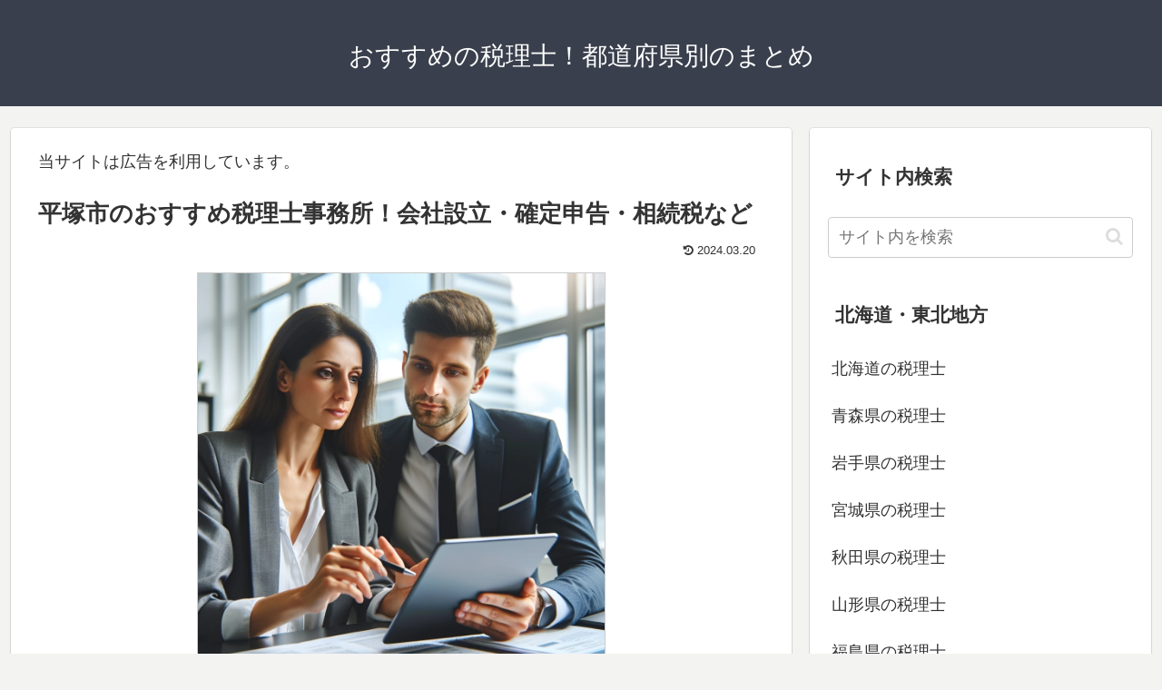

--- FILE ---
content_type: text/html; charset=UTF-8
request_url: https://tax47.com/kanto/hiratukashi/
body_size: 78449
content:
<!doctype html><html lang="ja"><head><meta charset="utf-8"><meta http-equiv="X-UA-Compatible" content="IE=edge"><meta name="viewport" content="width=device-width, initial-scale=1.0, viewport-fit=cover"/><meta name="referrer" content="no-referrer-when-downgrade"/><meta name="google-site-verification" content="Q1vZiTvoQLmziggdK10T6m7-nl1A_N8w4M2CfjkJgr4"/><link rel="preconnect dns-prefetch" href="//www.googletagmanager.com"><link rel="preconnect dns-prefetch" href="//www.google-analytics.com"><link rel="preconnect dns-prefetch" href="//ajax.googleapis.com"><link rel="preconnect dns-prefetch" href="//cdnjs.cloudflare.com"><link rel="preconnect dns-prefetch" href="//pagead2.googlesyndication.com"><link rel="preconnect dns-prefetch" href="//googleads.g.doubleclick.net"><link rel="preconnect dns-prefetch" href="//tpc.googlesyndication.com"><link rel="preconnect dns-prefetch" href="//ad.doubleclick.net"><link rel="preconnect dns-prefetch" href="//www.gstatic.com"><link rel="preconnect dns-prefetch" href="//cse.google.com"><link rel="preconnect dns-prefetch" href="//fonts.gstatic.com"><link rel="preconnect dns-prefetch" href="//fonts.googleapis.com"><link rel="preconnect dns-prefetch" href="//cms.quantserve.com"><link rel="preconnect dns-prefetch" href="//secure.gravatar.com"><link rel="preconnect dns-prefetch" href="//cdn.syndication.twimg.com"><link rel="preconnect dns-prefetch" href="//cdn.jsdelivr.net"><link rel="preconnect dns-prefetch" href="//images-fe.ssl-images-amazon.com"><link rel="preconnect dns-prefetch" href="//completion.amazon.com"><link rel="preconnect dns-prefetch" href="//m.media-amazon.com"><link rel="preconnect dns-prefetch" href="//i.moshimo.com"><link rel="preconnect dns-prefetch" href="//aml.valuecommerce.com"><link rel="preconnect dns-prefetch" href="//dalc.valuecommerce.com"><link rel="preconnect dns-prefetch" href="//dalb.valuecommerce.com"><title>平塚市のおすすめ税理士事務所！会社設立・確定申告・相続税など | おすすめの税理士！都道府県別のまとめ</title><meta name='robots' content='max-image-preview:large'/><meta property="og:type" content="article"><meta property="og:description" content="神奈川県平塚市のおすすめ税理士事務所を紹介しています。税理士事務所ごとに料金や特徴、得意分野（会社設立・確定申告・相続税申告・節税）などが異なるので、あなたの目的に合わせて神奈川県平塚市の税理士を探してください。"><meta property="og:title" content="平塚市のおすすめ税理士事務所！会社設立・確定申告・相続税など"><meta property="og:url" content="https://tax47.com/kanto/hiratukashi/"><meta property="og:image" content="https://tax47.com/wp-content/uploads/2021/07/zeirisihiratukashi.webp"><meta property="og:site_name" content="おすすめの税理士！都道府県別のまとめ"><meta property="og:locale" content="ja_JP"><meta property="article:published_time" content="2024-03-20T15:24:06+09:00"/><meta property="article:modified_time" content="2024-03-20T15:24:06+09:00"/><meta property="article:section" content="関東地方の税理士"><meta property="article:tag" content="神奈川県の税理士"><meta name="twitter:card" content="summary_large_image"><meta property="twitter:description" content="神奈川県平塚市のおすすめ税理士事務所を紹介しています。税理士事務所ごとに料金や特徴、得意分野（会社設立・確定申告・相続税申告・節税）などが異なるので、あなたの目的に合わせて神奈川県平塚市の税理士を探してください。"><meta property="twitter:title" content="平塚市のおすすめ税理士事務所！会社設立・確定申告・相続税など"><meta property="twitter:url" content="https://tax47.com/kanto/hiratukashi/"><meta name="twitter:image" content="https://tax47.com/wp-content/uploads/2021/07/zeirisihiratukashi.webp"><meta name="twitter:domain" content="tax47.com"><link rel='dns-prefetch' href='//ajax.googleapis.com'/><link rel='dns-prefetch' href='//cdnjs.cloudflare.com'/><link rel='dns-prefetch' href='//stats.wp.com'/><link rel="alternate" type="application/rss+xml" title="おすすめの税理士！都道府県別のまとめ &raquo; フィード" href="https://tax47.com/feed/"/><link rel="alternate" type="application/rss+xml" title="おすすめの税理士！都道府県別のまとめ &raquo; コメントフィード" href="https://tax47.com/comments/feed/"/><link rel="alternate" type="application/rss+xml" title="おすすめの税理士！都道府県別のまとめ &raquo; 平塚市のおすすめ税理士事務所！会社設立・確定申告・相続税など のコメントのフィード" href="https://tax47.com/kanto/hiratukashi/feed/"/><script src="https://ajax.googleapis.com/ajax/libs/jquery/1.12.4/jquery.min.js?ver=1.12.4" id="jquery-core-js"></script><script src="https://cdnjs.cloudflare.com/ajax/libs/jquery-migrate/1.4.1/jquery-migrate.min.js?ver=1.4.1" id="jquery-migrate-js"></script><link rel='shortlink' href='https://tax47.com/?p=1288'/><link rel="canonical" href="https://tax47.com/kanto/hiratukashi/"><meta name="description" content="神奈川県平塚市のおすすめ税理士事務所を紹介しています。税理士事務所ごとに料金や特徴、得意分野（会社設立・確定申告・相続税申告・節税）などが異なるので、あなたの目的に合わせて神奈川県平塚市の税理士を探してください。"><meta name="keywords" content="関東地方の税理士"><meta name="thumbnail" content="https://tax47.com/wp-content/uploads/2021/07/zeirisihiratukashi.webp"><script type="application/ld+json">{"@context":"https://schema.org","@type":"Article","mainEntityOfPage":{"@type":"WebPage","@id":"https://tax47.com/kanto/hiratukashi/"},"headline":"平塚市のおすすめ税理士事務所！会社設立・確定申告・相続税など","image":{"@type":"ImageObject","url":"https://tax47.com/wp-content/uploads/2021/07/zeirisihiratukashi.webp","width":1024,"height":1024},"datePublished":"2024-03-20T15:24:06+09:00","dateModified":"2024-03-20T15:24:06+09:00","author":{"@type":"Person","name":"blogtoko32"},"publisher":{"@type":"Organization","name":"おすすめの税理士！都道府県別のまとめ","logo":{"@type":"ImageObject","url":"https://tax47.com/wp-content/themes/cocoon-master/images/no-amp-logo.png","width":206,"height":60}},"description":"神奈川県平塚市のおすすめ税理士事務所を紹介しています。税理士事務所ごとに料金や特徴、得意分野（会社設立・確定申告・相続税申告・節税）などが異なるので、あなたの目的に合わせて神奈川県平塚市の税理士を探してください。…"}</script><link rel="icon" href="https://tax47.com/wp-content/uploads/2024/02/cropped-zeirisilogo-32x32.png" sizes="32x32"/><link rel="icon" href="https://tax47.com/wp-content/uploads/2024/02/cropped-zeirisilogo-192x192.png" sizes="192x192"/><link rel="apple-touch-icon" href="https://tax47.com/wp-content/uploads/2024/02/cropped-zeirisilogo-180x180.png"/><meta name="msapplication-TileImage" content="https://tax47.com/wp-content/uploads/2024/02/cropped-zeirisilogo-270x270.png"/><style>img:is([sizes=auto i],[sizes^="auto,"i]){contain-intrinsic-size:3000px 1500px}.faw::before{font-family:FontAwesome;padding-right:4px}.entry-card,.related-entry-card{position:relative;height:100%}.entry-card-thumb,.widget-entry-card-thumb,.related-entry-card-thumb,.carousel-entry-card-thumb{float:left;margin-top:3px;position:relative}.entry-card-content,.related-entry-card-content{padding-bottom:1.2em}.entry-card-title,.related-entry-card-title{font-size:18px;margin:0 0 5px 0;line-height:1.2;font-weight:bold}.entry-card-snippet,.related-entry-card-snippet{font-size:.8em;max-height:7.8em;line-height:1.3;overflow:hidden}.entry-card-meta,.related-entry-card-meta{bottom:0;position:absolute;right:0;text-align:right;line-height:1}.entry-categories-tags{margin-bottom:18px}.sns-share,.sns-follow{margin:24px 0}.sns-share-message,.sns-follow-message{text-align:center;margin-bottom:3px}body,.header,.appeal{background-position:top center;background-repeat:no-repeat;background-size:100% auto}body.ba-fixed,.ba-fixed.header,.ba-fixed.appeal{background-attachment:fixed}.entry-category,.post-date,.post-update,.post-author,.amp-back{padding:2px;display:inline;font-size:.7em}.search-edit,input[type=text],input[type=password],input[type=date],input[type=datetime],input[type=email],input[type=number],input[type=search],input[type=tel],input[type=time],input[type=url],textarea,select{padding:11px;border:1px solid #ccc;border-radius:4px;font-size:18px;width:100%}.fz-12px{font-size:12px}.fz-13px{font-size:13px}.fz-14px{font-size:14px}.fz-15px{font-size:15px}.fz-16px{font-size:16px}.fz-17px{font-size:17px}.fz-18px{font-size:18px}.fz-19px{font-size:19px}.fz-20px{font-size:20px}.fz-21px{font-size:21px}.fz-22px{font-size:22px}.fz-24px{font-size:24px}.fz-28px{font-size:28px}.fz-32px{font-size:32px}.fz-36px{font-size:36px}.fz-40px{font-size:40px}.fz-44px{font-size:44px}.fz-48px{font-size:48px}.fw-100{font-weight:100}.fw-200{font-weight:200}.fw-300{font-weight:300}.fw-400{font-weight:400}.fw-500{font-weight:500}.fw-600{font-weight:600}.fw-700{font-weight:700}.fw-800{font-weight:800}.fw-900{font-weight:900}.ff-meiryo,.wf-loading body{font-family:Meiryo,"Hiragino Kaku Gothic ProN","Hiragino Sans",sans-serif}.ff-yu-gothic{font-family:"Yu Gothic",Meiryo,"Hiragino Kaku Gothic ProN","Hiragino Sans",sans-serif}.ff-ms-pgothic{font-family:"MS PGothic","Hiragino Kaku Gothic ProN","Hiragino Sans",Meiryo,sans-serif}.ff-noto-sans-jp,.wf-active .ff-noto-sans-jp{font-family:"Noto Sans JP",sans-serif}.ff-noto-serif-jp,.wf-active .ff-noto-serif-jp{font-family:"Noto Serif JP",sans-serif}.ff-mplus-1p,.wf-active .ff-mplus-1p{font-family:"M PLUS 1p",sans-serif}.ff-rounded-mplus-1c,.wf-active .ff-rounded-mplus-1c{font-family:"M PLUS Rounded 1c",sans-serif}.ff-kosugi,.wf-active .ff-kosugi{font-family:"Kosugi",sans-serif}.ff-kosugi-maru,.wf-active .ff-kosugi-maru{font-family:"Kosugi Maru",sans-serif}.ff-sawarabi-gothic,.wf-active .ff-sawarabi-gothic{font-family:"Sawarabi Gothic",sans-serif}.ff-sawarabi-mincho,.wf-active .ff-sawarabi-mincho{font-family:"Sawarabi Mincho",sans-serif}.sub-caption{font-family:Tunga,"Trebuchet MS",Tahoma,Verdana,"Segoe UI","Hiragino Kaku Gothic ProN","Hiragino Sans",Meiryo,sans-serif;font-weight:400;font-size:.75em;opacity:.5}span.sub-caption{opacity:.8}*{padding:0;margin:0;box-sizing:border-box;word-wrap:break-word;overflow-wrap:break-word}.container{padding-right:constant(safe-area-inset-right);padding-left:constant(safe-area-inset-left);padding-right:env(safe-area-inset-right);padding-left:env(safe-area-inset-left)}body{font-family:"Hiragino Kaku Gothic ProN","Hiragino Sans",Meiryo,sans-serif;font-size:18px;color:#333;line-height:1.8;margin:0;overflow-wrap:break-word;background-color:#f4f5f7;text-size-adjust:100%;-webkit-text-size-adjust:100%;-moz-text-size-adjust:100%;background-attachment:fixed}a{color:#1967d2}a:hover{color:#e53900}ol,ul{padding-left:40px}hr{color:#eee}.cf::after{clear:both;content:"";display:block}.header-container,.main,.sidebar,.footer{background-color:#fff}.wrap{width:1256px;margin:0 auto}.content-in{display:flex;justify-content:space-between;flex-wrap:wrap}.main{width:860px;padding:20px 29px;border:1px solid transparent;border-radius:4px;position:relative}.no-sidebar .content .main{margin:0;width:100%}.no-scrollable-main .main{height:100%}.main-scroll{position:-webkit-sticky;position:sticky;top:0;margin-top:2em}@media all and (-ms-high-contrast:none){.main-scroll{position:static;top:auto}.logo{height:100%}}.publisher{display:none}#wpadminbar{font-size:13px}.wp-caption{margin:1em 0}.aligncenter{display:block;margin-right:auto;margin-left:auto}.alignleft{float:left;margin-right:10px;margin-bottom:10px}.alignright{float:right;margin-left:10px;margin-bottom:10px}.wp-caption{padding-top:4px;border:1px solid #eee;border-radius:3px;background-color:#f5f6f7;text-align:center;max-width:100%}.wp-caption-text,.gallery-caption{font-size:.8em;margin:2px}.wp-caption img{margin:0;padding:0;border:0 none}.wp-caption-dd{margin:0;padding:0 4px 5px;font-size:11px;line-height:17px}img.alignright{display:inline-block;margin:0 0 1em 1.5em}img.alignleft{display:inline-block;margin:0 1.5em 1em 0}.comment-btn{margin:24px 0;cursor:pointer}label{cursor:pointer}.sitemap li a::before{display:none}.content-top,.content-bottom{margin:1em 0}figure{margin:0}img{max-width:100%;height:auto;border:0}.circle-image img{border-radius:50%}.iwe-border img,.iwe-border amp-img{border:1px solid #ccc}.iwe-border-bold img,.iwe-border-bold amp-img{border:4px solid #eee}.iwe-shadow img,.iwe-shadow amp-img{box-shadow:5px 5px 15px #eee}.iwe-shadow-paper img,.iwe-shadow-paper amp-img{box-shadow:0 2px 2px 0 rgba(0,0,0,.16),0 0 0 1px rgba(0,0,0,.08)}.entry-card-thumb,.author-thumb,.blogcard-thumbnail,.related-entry-card-thumb,.popular-entry-card-thumb,.new-entry-card-thumb{margin-right:1.6%}.ect-vertical-card .entry-card-thumb,.rect-vertical-card .related-entry-card-thumb{margin:0}.ib-right .blogcard-thumbnail,.eb-right .blogcard-thumbnail{margin-right:0;margin-left:1.4%}.no-thumbnail .card-thumb,.no-thumbnail .widget-entry-card-pv{display:none}.no-thumbnail .card-content,.no-thumbnail .widget-entry-cards .widget-entry-card-content,.no-thumbnail .rect-mini-card .related-entry-card-content{margin:0}.no-thumbnail .widget-entry-cards div.widget-entry-card-content{font-size:18px;margin-bottom:.6em}.no-thumbnail .widget-entry-cards.large-thumb-on .card-title{max-height:none;position:static}.no-thumbnail .entry-card-meta{position:static;background-color:transparent;margin-top:.4em}.no-thumbnail .entry-card-snippet,.no-thumbnail .related-entry-card-snippet{max-height:10.4em}.no-thumbnail .entry-card-day{display:inline}.no-thumbnail .entry-card-meta .entry-card-categorys{display:inline}.no-thumbnail .entry-card-meta .entry-card-categorys>span{margin-left:.6em}img.emoji{display:inline;width:1em;height:auto;vertical-align:text-bottom;margin-right:.1em}.header{height:100%;flex-shrink:0}.header-in{display:flex;flex-direction:column;justify-content:center}.tagline{text-align:center;font-size:14px;margin:.6em 1em}.logo{text-align:center}.logo-image span,.logo-image a{display:inline-block;max-width:100%}.site-name-text-link{color:#333;text-decoration:none;font-weight:normal}.site-name-text-link:hover{color:inherit}.site-name-text{font-size:28px}.logo-text{padding:20px 0 30px;font-size:1em}.logo-image{padding:10px 0;font-size:inherit}.header-container-in.hlt-top-menu{display:flex;justify-content:space-between;align-items:center;align-content:center}.header-container-in.hlt-top-menu .wrap{width:auto}.header-container-in.hlt-top-menu .header{background-image:none}.header-container-in.hlt-top-menu .logo-text{padding:0;display:flex;align-items:center;align-content:center}.header-container-in.hlt-top-menu .logo-image{padding:0;margin:0}.header-container-in.hlt-top-menu .site-name-text-link{margin:0 16px;display:block}.header-container-in.hlt-top-menu .site-name-text{font-size:22px;white-space:nowrap}.header-container-in.hlt-top-menu .tagline{display:none}.header-container-in.hlt-top-menu .logo-header{max-height:60px}.header-container-in.hlt-top-menu .logo-header .site-name{margin:0}.header-container-in.hlt-top-menu .logo-header img{max-height:60px;height:auto;vertical-align:middle}.header-container-in.hlt-top-menu amp-img{max-width:160px;max-height:60px}.header-container-in.hlt-top-menu amp-img img{height:auto}.header-container-in.hlt-top-menu .navi{width:100%}.header-container-in.hlt-top-menu.hlt-tm-small .site-name-text-link{margin:0 16px}.header-container-in.hlt-top-menu.hlt-tm-small .site-name-text{font-size:20px}.header-container-in.hlt-top-menu.hlt-tm-small .logo-header{max-height:40px}.header-container-in.hlt-top-menu.hlt-tm-small .logo-header img{max-height:40px}.header-container-in.hlt-top-menu.hlt-tm-small .navi-in>ul>li,.header-container-in.hlt-top-menu.hlt-tm-small .navi-in>ul>.menu-item-has-description>a>.caption-wrap{line-height:40px;height:40px;display:block}.header-container-in.hlt-top-menu.hlt-tm-small .item-description{display:none}.hlt-tm-right .navi-in>ul{justify-content:flex-end}.header-container-in.hlt-center-logo-top-menu{display:flex;flex-direction:column-reverse}.fixed-header .cl-slim .logo-header{max-height:40px}.fixed-header .cl-slim .logo-header img{max-height:40px}.cl-slim .navi-in>ul li{height:40px;line-height:40px}.cl-slim .navi-in>ul li .sub-menu ul{top:-40px}.cl-slim .navi-in>ul li.menu-item-has-description>a>.caption-wrap{height:40px;line-height:16px;font-size:14px;padding-top:6px}.navi{background-color:#fff}.navi-in a{position:relative}.navi-in .has-icon{position:absolute;right:6px;top:0;display:inline-block;opacity:.7;font-size:11px}.navi-in>ul{padding:0;margin:0;list-style:none;display:flex;flex-wrap:wrap;justify-content:center;text-align:center}.navi-in>ul li{display:block;width:176px;height:60px;line-height:60px;position:relative}.navi-in>ul li:hover>ul{display:block}.navi-in>ul .menu-item-has-description>a>.caption-wrap{line-height:21.4285714286px;display:flex;flex-wrap:wrap;justify-content:center;align-items:center;align-content:center;height:60px}.navi-in>ul .menu-item-has-description>a>.caption-wrap>div{width:100%}.navi-in>ul .sub-menu{display:none;position:absolute;margin:0;min-width:240px;list-style:none;padding:0;background-color:#fafbfc;z-index:99;text-align:left}.navi-in>ul .sub-menu li{width:auto}.navi-in>ul .sub-menu a{padding-left:16px;padding-right:16px}.navi-in>ul .sub-menu ul{top:-60px;left:240px;position:relative}.navi-in a{color:#333;text-decoration:none;display:block;font-size:16px;transition:all .3s ease-in-out}.navi-in a:hover{background-color:#f5f8fa;transition:all .3s ease-in-out;color:#333}.navi-in a:hover>ul{display:block}.navi-in>.menu-mobile{display:none}.navi-in>.menu-mobile .sub-menu{display:none}.navi-footer-in>.menu-footer{padding:0;margin:0;list-style:none;display:flex;flex-wrap:wrap;justify-content:flex-end;text-align:center;margin:0}.navi-footer-in>.menu-footer li{width:120px;border-left:1px solid #ddd}.navi-footer-in>.menu-footer li:last-child{border-right:1px solid #ddd}.navi-footer-in a{color:#333;text-decoration:none;display:block;font-size:14px;transition:all .3s ease-in-out}.navi-footer-in a:hover{background-color:#f5f8fa;transition:all .3s ease-in-out;color:#333}.a-wrap{text-decoration:none;display:block;color:#333;padding:1.5%;margin-bottom:3%;transition:all .3s ease-in-out}.a-wrap:hover{background-color:#f5f8fa;transition:all .3s ease-in-out;color:#333}.card-thumb img{width:100%}.entry-card-thumb{width:320px}.related-entry-card-thumb{width:160px}.cat-label{position:absolute;top:.3em;left:.3em;border:1px solid #eee;font-size:11px;color:#fff;background-color:rgba(51,51,51,.7);padding:1px 5px;max-width:80%;white-space:nowrap;overflow:hidden;text-overflow:ellipsis}.entry-card-content{margin-left:330px}.entry-card-info>*{font-size:.7em;padding:2px}.entry-card-meta .entry-card-categorys{display:none}.e-card-info .post-author{display:flex;flex-wrap:wrap;justify-content:flex-end;align-items:center}.post-author-image{margin-right:3px}.post-author-image img{border-radius:50%}.e-card-info{display:flex;flex-wrap:wrap;justify-content:flex-end;align-items:center}.e-card-info>span{margin-right:4px}.ect-vertical-card{display:flex;flex-wrap:wrap;justify-content:space-between}.ect-vertical-card .entry-card-wrap{width:49.5%;display:inline-block;margin-bottom:12px}.ect-vertical-card .entry-card-wrap .entry-card-thumb{width:100%;float:none}.ect-vertical-card .entry-card-wrap .entry-card-thumb img{width:100%}.ect-vertical-card .entry-card-wrap .entry-card-content{margin:0}.ect-vertical-card .entry-card-wrap .post-date,.ect-vertical-card .entry-card-wrap .post-update{margin-right:0}.ect-vertical-card.ect-tile-card .a-wrap{margin:0 .25% 12px}.ect-vertical-card.ect-tile-card .entry-card-content{padding:0}.ect-vertical-card.ect-tile-card .card-snippet{padding:0;margin:0}.ect-vertical-card.ect-tile-card .card-meta{position:static}.ect-vertical-card.ect-tile-card .a-wrap{margin:0 .16666% 12px}.ect-2-columns>*{width:49.5%;display:inline-block}.ect-3-columns{justify-content:space-around}.ect-3-columns .entry-card-wrap{width:33%;padding:7px}.ect-3-columns .entry-card-snippet{max-height:4em;overflow:hidden}.ect-3-columns>*{width:33%;display:inline-block}.ecb-entry-border .entry-card-wrap{border:1px solid #ccc}.entry-card-day span:last-child{margin-right:0}.front-top-page .ect-big-card-first .a-wrap:first-of-type .card-thumb,.ect-big-card .card-thumb{float:none;width:100%}.front-top-page .ect-big-card-first .a-wrap:first-of-type .card-content,.ect-big-card .card-content{margin:0}.date-tags{line-height:.8;text-align:right;margin-bottom:1em}.post-date,.post-update,.post-author,.amp-back{margin-right:8px}.related-entry-post-date{margin-right:0}.breadcrumb{margin:1em .4em;color:#777;font-size:13px}.breadcrumb div{display:inline}.breadcrumb .sp{margin:0 10px}.breadcrumb a{text-decoration:none;color:#777}.breadcrumb.sbp-main-before,.breadcrumb.sbp-footer-before,.breadcrumb.pbp-main-before,.breadcrumb.pbp-footer-before{background-color:#fff;margin:12px auto 0;padding:.6em 1em}.breadcrumb.sbp-main-before+.content,.breadcrumb.pbp-main-before+.content{margin-top:12px}.breadcrumb-caption{margin:0 3px}.sns-buttons{display:flex;align-items:center}.sns-buttons a{display:block;background-color:#333;text-align:center;color:#fff;text-decoration:none;border-radius:4px;height:45px}.sns-buttons a:hover{opacity:.7;color:#fff;transition:all .3s ease-in-out}.sns-share a,.sns-follow a{cursor:pointer}.bc-brand-color.sns-share .twitter-button,.bc-brand-color.sns-follow .twitter-button{background-color:#1da1f2}.bc-brand-color.sns-share .facebook-button,.bc-brand-color.sns-follow .facebook-button{background-color:#3b5998}.bc-brand-color.sns-share .hatebu-button,.bc-brand-color.sns-follow .hatebu-button{background-color:#2c6ebd}.bc-brand-color.sns-share .google-plus-button,.bc-brand-color.sns-follow .google-plus-button{background-color:#dd4b39}.bc-brand-color.sns-share .pocket-button,.bc-brand-color.sns-follow .pocket-button{background-color:#ef4056}.bc-brand-color.sns-share .line-button,.bc-brand-color.sns-follow .line-button{background-color:#00c300}.bc-brand-color.sns-share .website-button,.bc-brand-color.sns-follow .website-button{background-color:#002561}.bc-brand-color.sns-share .instagram-button,.bc-brand-color.sns-follow .instagram-button{background-color:#405de6}.bc-brand-color.sns-share .pinterest-button,.bc-brand-color.sns-follow .pinterest-button{background-color:#bd081c}.bc-brand-color.sns-share .youtube-button,.bc-brand-color.sns-follow .youtube-button{background-color:#cd201f}.bc-brand-color.sns-share .linkedin-button,.bc-brand-color.sns-follow .linkedin-button{background-color:#0077b5}.bc-brand-color.sns-share .note-button,.bc-brand-color.sns-follow .note-button{background-color:#41c9b4}.bc-brand-color.sns-share .soundcloud-button,.bc-brand-color.sns-follow .soundcloud-button{background-color:#f80}.bc-brand-color.sns-share .flickr-button,.bc-brand-color.sns-follow .flickr-button{background-color:#111}.bc-brand-color.sns-share .amazon-button,.bc-brand-color.sns-follow .amazon-button{background-color:#f90}.bc-brand-color.sns-share .rakuten-room-button,.bc-brand-color.sns-follow .rakuten-room-button{background-color:#c61e79}.bc-brand-color.sns-share .slack-button,.bc-brand-color.sns-follow .slack-button{background-color:#e01563}.bc-brand-color.sns-share .github-button,.bc-brand-color.sns-follow .github-button{background-color:#4078c0}.bc-brand-color.sns-share .codepen-button,.bc-brand-color.sns-follow .codepen-button{background-color:#333}.bc-brand-color.sns-share .feedly-button,.bc-brand-color.sns-follow .feedly-button{background-color:#2bb24c}.bc-brand-color.sns-share .rss-button,.bc-brand-color.sns-follow .rss-button{background-color:#f26522}.bc-brand-color-white.sns-share a,.bc-brand-color-white.sns-follow a{background-color:#fff;font-weight:500;border:1px solid #333;color:#333}.bc-brand-color-white.sns-share a:hover,.bc-brand-color-white.sns-follow a:hover{opacity:.5}.bc-brand-color-white.sns-share .twitter-button,.bc-brand-color-white.sns-follow .twitter-button{color:#1da1f2;border-color:#1da1f2}.bc-brand-color-white.sns-share .facebook-button,.bc-brand-color-white.sns-follow .facebook-button{color:#3b5998;border-color:#3b5998}.bc-brand-color-white.sns-share .hatebu-button,.bc-brand-color-white.sns-follow .hatebu-button{color:#2c6ebd;border-color:#2c6ebd}.bc-brand-color-white.sns-share .google-plus-button,.bc-brand-color-white.sns-follow .google-plus-button{color:#dd4b39;border-color:#dd4b39}.bc-brand-color-white.sns-share .pocket-button,.bc-brand-color-white.sns-follow .pocket-button{color:#ef4056;border-color:#ef4056}.bc-brand-color-white.sns-share .line-button,.bc-brand-color-white.sns-follow .line-button{color:#00c300;border-color:#00c300}.bc-brand-color-white.sns-share .website-button,.bc-brand-color-white.sns-follow .website-button{color:#002561;border-color:#002561}.bc-brand-color-white.sns-share .instagram-button,.bc-brand-color-white.sns-follow .instagram-button{color:#405de6;border-color:#405de6}.bc-brand-color-white.sns-share .pinterest-button,.bc-brand-color-white.sns-follow .pinterest-button{color:#bd081c;border-color:#bd081c}.bc-brand-color-white.sns-share .youtube-button,.bc-brand-color-white.sns-follow .youtube-button{color:#cd201f;border-color:#cd201f}.bc-brand-color-white.sns-share .linkedin-button,.bc-brand-color-white.sns-follow .linkedin-button{color:#0077b5;border-color:#0077b5}.bc-brand-color-white.sns-share .note-button,.bc-brand-color-white.sns-follow .note-button{color:#41c9b4;border-color:#41c9b4}.bc-brand-color-white.sns-share .soundcloud-button,.bc-brand-color-white.sns-follow .soundcloud-button{color:#f80;border-color:#f80}.bc-brand-color-white.sns-share .soundcloud-button,.bc-brand-color-white.sns-follow .soundcloud-button{color:#f80;border-color:#f80}.bc-brand-color-white.sns-share .flickr-button,.bc-brand-color-white.sns-follow .flickr-button{color:#111;border-color:#111}.bc-brand-color-white.sns-share .amazon-button,.bc-brand-color-white.sns-follow .amazon-button{color:#f90;border-color:#f90}.bc-brand-color-white.sns-share .rakuten-room-button,.bc-brand-color-white.sns-follow .rakuten-room-button{color:#c61e79;border-color:#c61e79}.bc-brand-color-white.sns-share .slack-button,.bc-brand-color-white.sns-follow .slack-button{color:#e01563;border-color:#e01563}.bc-brand-color-white.sns-share .github-button,.bc-brand-color-white.sns-follow .github-button{color:#4078c0;border-color:#4078c0}.bc-brand-color-white.sns-share .codepen-button,.bc-brand-color-white.sns-follow .codepen-button{color:#333;border-color:#333}.bc-brand-color-white.sns-share .feedly-button,.bc-brand-color-white.sns-follow .feedly-button{color:#2bb24c;border-color:#2bb24c}.bc-brand-color-white.sns-share .rss-button,.bc-brand-color-white.sns-follow .rss-button{color:#f26522;border-color:#f26522}.ss-top{margin-top:0;margin-bottom:0}.ss-top .sns-share-message{display:none}.sns-share.ss-col-1 a{width:100%}.sns-share.ss-col-2 a{width:49%}.sns-share.ss-col-4 a{width:24%}.sns-share.ss-col-5 a{width:19%}.sns-share.ss-col-6 a{width:16%}.sns-share.ss-high-and-low-lc a,.sns-share.ss-high-and-low-cl a{display:flex;align-content:center;line-height:16px}.sns-share.ss-high-and-low-lc a .social-icon,.sns-share.ss-high-and-low-cl a .social-icon,.sns-share.ss-high-and-low-lc a .button-caption,.sns-share.ss-high-and-low-cl a .button-caption{display:block;font-size:16px;margin:0}.sns-share.ss-high-and-low-lc a .social-icon.button-caption,.sns-share.ss-high-and-low-cl a .social-icon.button-caption,.sns-share.ss-high-and-low-lc a .button-caption.button-caption,.sns-share.ss-high-and-low-cl a .button-caption.button-caption{font-size:12px}.sns-share.ss-high-and-low-lc a{flex-direction:column}.sns-share.ss-high-and-low-lc a>span{padding-top:3px}.sns-share.ss-high-and-low-cl a{flex-direction:column-reverse}.sns-share-buttons{flex-wrap:wrap;justify-content:space-around;align-content:center}.sns-share-buttons a{width:32%;margin-bottom:8px;font-size:18px;display:inline-flex;align-content:center;align-items:center;justify-content:center;position:relative}.sns-share-buttons a .button-caption{font-size:16px;margin-left:10px}.sns-share-buttons a .share-count{position:absolute;right:3px;bottom:3px;font-size:12px;line-height:1}.share-menu-content .sns-share-buttons a{width:24%}.sbc-hide .share-count{display:none}.copy-info{display:none;padding:1em 2em;color:#fff;border-radius:8px;position:fixed;top:50%;left:50%;transform:translate(-50%,-50%);background-color:#333;opacity:.8;box-shadow:0 4px 8px #777;z-index:2}.content{margin-top:24px}.entry-title,.archive-title{font-size:26px;margin:16px 0;line-height:1.3}.archive-title span{margin-right:10px}.entry-content{margin-top:1em;margin-bottom:3em}pre,pre *{line-height:1.6!important;word-wrap:normal}.entry-categories-tags>div{margin-bottom:.5em}.ctdt-one-row>div{display:inline-block}.ctdt-category-only .entry-tags{display:none}.ctdt-tag-only .entry-categories{display:none}.ctdt-none{display:none}.cat-link{color:#fff;text-decoration:none;display:inline-block;margin-right:5px;padding:2px 6px;font-size:12px;background-color:#333;border-radius:2px;word-break:break-all}.cat-link:hover{opacity:.5;color:#fff}.tag-link,.comment-reply-link{color:#333;text-decoration:none;display:inline-block;margin-right:5px;padding:1px 5px;font-size:12px;border:1px solid #999;border-radius:2px;word-break:break-all}.tag-link:hover,.comment-reply-link:hover{background-color:#f5f8fa;transition:all .3s ease-in-out;color:#333}table{margin-bottom:20px;max-width:100%;width:100%;border-collapse:collapse;border-spacing:0}table th{background-color:#f5f6f7}table tr:nth-of-type(2n+1){background-color:#fafbfc}table th,table td{border:1px solid #eee;padding:6px}.scrollable-table{-webkit-overflow-scrolling:touch;margin:0}.scrollable-table.stfc-sticky tr>*:first-child{background-color:#e9eff2;color:#333;position:sticky;position:-webkit-sticky;left:0;z-index:2}.scrollable-table table{border-collapse:collapse;max-width:none;margin:0}.scrollable-table th{background-color:#eee}.scrollable-table th,.scrollable-table td{border:solid 1px #ccc;padding:3px 5px;white-space:nowrap}.scrollable-table{overflow-x:auto!important;overflow-y:hidden!important}figure.wp-block-table table{width:auto}figure.wp-block-table.alignwide table,figure.wp-block-table.alignfull table{width:100%}.main figure.wp-block-table{width:auto;max-width:100%;display:block}figure.wp-block-table table{margin-right:auto}figure.wp-block-table.aligncenter table{margin-left:auto}figure.wp-block-table.alignright table{margin-left:0}.scroll-hint-icon-wrap{overflow:hidden}.article dd{margin-left:40px}.article ul li,.article ol li{margin:.2em}.article .wp-block-gallery ul{padding-left:0}.article h1,.article h2,.article h3,.article h4,.article h5,.article h6{line-height:1.25;font-weight:bold}.article h4,.article h5,.article h6{font-size:20px;padding:9px 10px}.article h2{font-size:24px;padding:25px;background-color:#f5f6f7;border-radius:2px}.article h3{border-left:7px solid #888;border-right:1px solid #ddd;border-top:1px solid #ddd;border-bottom:1px solid #ddd;font-size:22px;padding:12px 20px}.article h4{border-top:2px solid #ddd;border-bottom:2px solid #ddd}.article h5{border-bottom:2px solid #ddd}.article h6{border-bottom:1px solid #ddd}.article .column-wrap h1,.article .column-wrap h2,.article .column-wrap h3,.article .column-wrap h4,.article .column-wrap h5,.article .column-wrap h6{margin-top:0}blockquote{background-color:#fafbfc;border:1px solid #ddd;padding:1.2em;position:relative}blockquote::before,blockquote::after{color:#C8C8C8;font-family:serif;position:absolute;font-size:300%}blockquote::before{content:"“";line-height:1.1;left:10px;top:0}blockquote::after{content:"”";line-height:0;right:10px;bottom:0}blockquote cite{font-size:.7em}.footer-meta{font-size:.8em;text-align:right}.author-info .post-author{font-size:14px}.content-only .header-container,.content-only .appeal,.content-only .ad-area,.content-only .sns-share,.content-only .date-tags,.content-only .sns-follow,.content-only .article-footer,.content-only .under-entry-content,.content-only .breadcrumb,.content-only .main-scroll,.content-only .footer,.content-only .go-to-top-button,.content-only .notice-area,.content-only .content-top,.content-only .content-bottom,.content-only .recommended{display:none}.content-only .carousel{display:none!important}span.external-icon,span.internal-icon{margin-left:3px;font-size:.8em}.login-user-only{text-align:center;padding:2em;background-color:#fafbfc;border:1px solid #ccc}.no-post-date .post-date,.no-post-update .post-update,.no-post-author .author-info{display:none}.read-time{text-align:center;font-size:.7em;border-top:4px double #eee;border-bottom:4px double #eee;margin:0 3%;margin-bottom:1em}.eye-catch-wrap{display:flex}.eye-catch{position:relative;margin-bottom:.6em;max-width:100%}.eye-catch .cat-label{position:absolute;right:auto;top:.4em;bottom:auto;left:.4em;font-size:14px;padding:4px 8px;opacity:.9;border:1px solid #eee}.eye-catch img{vertical-align:bottom}.eye-catch-caption{color:#fff;position:absolute;bottom:0;padding:2em .6em .2em;text-align:right;width:100%;font-size:.9em;background:linear-gradient(180deg,transparent,#555);opacity:.9}@media all and (-ms-high-contrast:none){.eye-catch-wrap{display:block}}.show-pinterest-button .eye-catch:hover .cat-label{display:none}.ad-area{text-align:center;margin-bottom:1.8em;overflow:hidden}.ad-label-invisible .ad-label{display:none}.ad-content-top{margin-top:1em}.ad-responsive ins{width:100%}.ad-single-rectangle .ad-responsive,.ad-dabble-rectangle .ad-responsive{max-width:336px;margin:auto}.ad-dabble-rectangle .ad-wrap{display:flex}.ad-dabble-rectangle .ad-responsive{width:336px}@media screen and (max-width:692px){.ad-dabble-rectangle .ad-responsive{width:300px}}@media screen and (max-width:626px){.ad-dabble-rectangle .ad-responsive{width:250px}}@media screen and (max-width:556px){.ad-dabble-rectangle .ad-wrap{display:block}.ad-dabble-rectangle .ad-responsive{width:auto;max-width:none;margin:auto}.ad-dabble-rectangle .ad-additional-double{display:none}}.sidebar .ad-additional-double{display:none}.sidebar .ad-additional-vertical{display:none}@media screen and (max-width:834px){.sidebar .ad-vertical .ad-usual{display:none}.sidebar .ad-vertical .ad-additional-vertical{display:block}}.blogcard-wrap{margin-left:auto;margin-right:auto;padding:0;width:90%;background-color:#fff}.blogcard{padding:1.6% 2.2% 2%;border:1px solid #ccc;border-radius:4px;line-height:1.6;position:relative}.blogcard-thumbnail{float:left;margin-top:3px;width:160px}.blogcard-thumbnail img{width:100%}.blogcard-content{margin-left:170px;max-height:140px;min-height:100px;overflow:hidden}.blogcard-title{font-weight:bold;margin-bottom:.4em}.blogcard-snippet{font-size:.8em}.blogcard-footer{clear:both;font-size:16px;padding-top:.6%}.blogcard-site{float:left;display:flex;align-content:center}.blogcard-date{float:right;display:flex;align-content:center}.blogcard-favicon{margin-right:4px;margin-top:2px}img.blogcard-favicon-image{border:0;box-shadow:none}.ib-right .blogcard-thumbnail,.eb-right .blogcard-thumbnail{float:right;margin-left:1.6%}.ib-right .blogcard-content,.eb-right .blogcard-content{margin-left:0;margin-right:170px}.nwa .blogcard-wrap{width:100%}.nwa .blogcard-thumbnail{width:120px}.nwa .blogcard-title{font-size:.9em;margin-bottom:0}.nwa .blogcard-snippet{font-size:12px}.nwa .blogcard-content{margin-left:130px;margin-right:0;max-height:120px;min-height:70px;font-size:.9em;line-height:1.2}.nwa .blogcard-footer{font-size:14px}.nwa .ib-right .blogcard-content,.nwa .eb-right .blogcard-content{margin-right:31.6%;margin-left:0}.toc{border:1px solid #ccc;font-size:.9em;padding:1em 1.6em;display:table}.toc .toc-list{padding-left:1em}.toc .toc-list ul,.toc .toc-list ol{padding-left:1em;margin:0}.toc li{margin:0}.toc ul{list-style:none}.toc a{color:#333;text-decoration:none}.toc a:hover{text-decoration:underline}.toc-title{font-size:1.1em;text-align:center;display:block;padding:2px 16px}.toc-widget-box .toc-title{display:none}.toc-widget-box .toc-content{visibility:visible;opacity:1;height:100%}.nwa .toc{border:0;padding:0 1em}.tnt-none .toc-list,.tnt-number-detail .toc-list{padding-left:0}.toc.tnt-number-detail ol{list-style:none;counter-reset:toc}.toc.tnt-number-detail ol li:before{margin-right:6px;counter-increment:toc;content:counters(toc,".")"."}.tnt-disc ol{list-style-type:disc}.tnt-circle ol{list-style-type:circle}.tnt-square ol{list-style-type:square}.toc-center{margin:1em auto}.sidebar{width:376px;border:1px solid transparent;padding:19px;border-radius:4px;background-color:#fff}.sidebar h3{background-color:#f5f6f7;padding:12px;margin:16px 0;border-radius:2px}.no-scrollable-sidebar .sidebar{height:100%}.sidebar-scroll{position:-webkit-sticky;position:sticky;top:0}.sidebar-menu-content .sidebar{height:auto}.no-sidebar .sidebar{display:none}.sidebar-left .content-in{flex-direction:row-reverse}.nwa .ranking-item-img-desc,.nwa .ranking-item-link-buttons{display:block}.nwa .ranking-item-img-desc a,.nwa .ranking-item-link-buttons a{padding:6px 0}.nwa .ranking-item-image-tag{max-width:100%;text-align:center;display:flex;justify-content:center}.nwa .ranking-item-name-text,.nwa .widget_item_ranking .main-widget-label{font-size:20px}.nwa .ranking-item-description p{font-size:.9em}.nwa .blogcard-wrap{width:auto}label.screen-reader-text{display:none}.tagcloud{display:flex;flex-wrap:wrap}.tagcloud a{border:1px solid #eee;border-radius:2px;color:#555;padding:3px 8px;text-decoration:none;font-size:12px;margin:2px;flex:1 1 auto;display:flex;justify-content:space-between;transition:all .3s ease-in-out}.tagcloud a:hover{background-color:#f5f8fa;transition:all .3s ease-in-out;color:#333}.tagcloud a .tag-caption{word-break:break-all}.tagcloud a .tag-link-count{margin-left:8px}.widget_recent_entries ul,.widget_categories ul,.widget_archive ul,.widget_pages ul,.widget_meta ul,.widget_rss ul,.widget_nav_menu ul{padding:0;margin:0;list-style:none}.widget_recent_entries ul li ul,.widget_categories ul li ul,.widget_archive ul li ul,.widget_pages ul li ul,.widget_meta ul li ul,.widget_rss ul li ul,.widget_nav_menu ul li ul{padding-left:20px;margin:0}.widget_recent_entries ul li a,.widget_categories ul li a,.widget_archive ul li a,.widget_pages ul li a,.widget_meta ul li a,.widget_rss ul li a,.widget_nav_menu ul li a{color:#333;text-decoration:none;padding:10px 0;display:block;padding-right:4px;padding-left:4px}.widget_recent_entries ul li a:hover,.widget_categories ul li a:hover,.widget_archive ul li a:hover,.widget_pages ul li a:hover,.widget_meta ul li a:hover,.widget_rss ul li a:hover,.widget_nav_menu ul li a:hover{background-color:#f5f8fa;transition:all .3s ease-in-out;color:#333}.widget_recent_entries ul li a .post-count,.widget_categories ul li a .post-count,.widget_archive ul li a .post-count,.widget_pages ul li a .post-count,.widget_meta ul li a .post-count,.widget_rss ul li a .post-count,.widget_nav_menu ul li a .post-count{display:block;float:right}.widget_recent_comments li{padding:10px 0}.calendar_wrap{margin:20px 0}#wp-calendar{border-collapse:collapse;border-top-width:1px;border-right-width:1px;border-top-style:solid;border-right-style:solid;border-top-color:#eee;border-right-color:#eee;width:100%;max-width:400px}#wp-calendar caption{font-weight:bold;text-align:center}#wp-calendar #today{background-color:#ffe6b2}#wp-calendar #today a{background-color:#ffe6b2}#wp-calendar #today a:hover{background-color:#ffd67e}#wp-calendar tr:nth-of-type(2n+1){background-color:transparent}#wp-calendar th{border-bottom-width:1px;border-left-width:1px;border-bottom-style:solid;border-left-style:solid;border-bottom-color:#eee;border-left-color:#eee}#wp-calendar td{text-align:center;padding:0;border-bottom-width:1px;border-left-width:1px;border-bottom-style:solid;border-left-style:solid;border-bottom-color:#eee;border-left-color:#eee}#wp-calendar td a{color:#333;display:block;background-color:#ffface}#wp-calendar td a:hover{background-color:#fff69b}.widget-entry-cards .a-wrap{padding:5px;line-height:1.3;margin-bottom:4px}.widget-entry-cards figure{width:120px}.widget-entry-card{font-size:16px;position:relative}.widget-entry-card-content{margin-left:126px}.widget-entry-card-snippet{margin-top:6px;font-size:12px;opacity:.8}.widget-entry-card-pv{margin-left:5px;font-style:italic;font-size:.8em}.border-partition a{border-bottom:2px dotted #eee}.border-partition a:first-of-type{border-top:2px dotted #eee}.border-square a{border-radius:4px;border:1px solid #ddd}.card-title-bold .card-title{font-weight:700}.card-arrow .a-wrap{position:relative}.card-arrow .a-wrap::after{display:block;content:'';position:absolute;top:50%;bottom:0;right:20px;width:6px;height:6px;border-top:solid 2px #697b91;border-right:solid 2px #697b91;transform:rotate(45deg);margin-top:-3px}.card-arrow .card-content{margin-right:22px}.widget-entry-cards.card-large-image .a-wrap{max-width:400px}.widget-entry-cards.card-large-image .e-card{font-size:18px}.widget-entry-cards.card-large-image figure{float:none;width:100%}.widget-entry-cards.card-large-image figure img{width:100%;display:block}.widget-entry-cards.card-large-image .card-content{margin:0 0 .5em;padding:.4em 0}.widget-entry-cards.card-large-image .widget-entry-card-pv{opacity:.7;position:absolute;top:0;right:0;padding:3px 6px;background-color:#333;color:#fff}.widget-entry-cards.large-thumb-on .a-wrap{overflow:hidden}.widget-entry-cards.large-thumb-on .a-wrap:hover{opacity:.8}.widget-entry-cards.large-thumb-on .a-wrap:hover .card-content{margin-bottom:-4em;transition:all .5s;opacity:0}.widget-entry-cards.large-thumb-on .e-card{position:relative}.widget-entry-cards.large-thumb-on .card-content{margin:0;position:absolute;width:100%;bottom:0;padding:.6em;background:linear-gradient(180deg,transparent,#555);color:#fff;max-height:40%;overflow:hidden;transition:all .5s}.widget-entry-cards.large-thumb-on .card-snippet{margin:0}.widget-entry-cards.ranking-visible{counter-reset:p-rank}.widget-entry-cards.ranking-visible .no-1 .card-thumb::before{background:#cca11f}.widget-entry-cards.ranking-visible .no-2 .card-thumb::before{background:#b1b1b3}.widget-entry-cards.ranking-visible .no-3 .card-thumb::before{background:#b37036}.widget-entry-cards.ranking-visible .card-thumb{counter-increment:p-rank}.widget-entry-cards.ranking-visible .card-thumb::before{content:counter(p-rank);position:absolute;top:0;left:0;padding:4px;width:18px;height:18px;line-height:18px;background-color:#666;color:#fff;opacity:.9;text-align:center;font-size:13px;z-index:1}.recent-comments{line-height:1.3}.recent-comment-avatar{float:left;margin-right:10px}.recent-comment-author{font-weight:bold}.recent-comment-info,.recent-comment-article{font-size:16px}.recent-comment-article{margin-top:3px}.recent-comment-content{position:relative;background:#fff;border:1px solid #ddd;padding:6px;margin-top:4px;font-size:.9em;border-radius:5px}.recent-comment-content::after,.recent-comment-content::before{bottom:100%;left:18px;border:solid transparent;content:" ";height:0;width:0;position:absolute;pointer-events:none}.recent-comment-content::after{border-color:rgba(255,255,255,0);border-bottom-color:#fff;border-width:6px;margin-left:-6px}.recent-comment-content::before{border-color:rgba(221,221,221,0);border-bottom-color:#ddd;border-width:9px;margin-left:-9px}.sidebar .sns-follow-buttons,.footer .sns-follow-buttons{flex-wrap:wrap;justify-content:space-between}.sidebar .sns-follow-buttons a,.footer .sns-follow-buttons a{width:49%;margin-right:0}.widget_mobile_text,.widget_mobile_ad{display:none}.widget h2{font-size:20px}.entry-content .main-widget-label{display:none}.badge,.ref,.reffer,.sankou,.badge-red,.badge-pink,.badge-purple,.badge-blue,.badge-green,.badge-yellow,.badge-brown,.badge-grey{color:#fff;padding:1px 5px 0;border-radius:2px;font-size:12px}.badge,.ref,.reffer,.sankou{background-color:#f39800}.badge-red{background-color:#e60033}.badge-pink{background-color:#e95295}.badge-purple{background-color:#884898}.badge-blue{background-color:#0095d9}.badge-green{background-color:#3eb370}.badge-yellow{background-color:#ffd900}.badge-brown{background-color:#954e2a}.badge-grey{background-color:#949495}.bold{font-weight:bold}.red{color:#e60033}.bold-red{font-weight:bold;color:#e60033}.blue{color:#0095d9}.bold-blue{font-weight:bold;color:#0095d9}.green{color:#3eb370}.bold-green{font-weight:bold;color:#3eb370}.red-under{border-bottom:2px solid red}.marker{background-color:#ff9}.marker-red{background-color:#ffd0d1}.marker-blue{background-color:#a8dafb}.marker-under{background:linear-gradient(transparent 60%,#ff9 60%)}.marker-under-red{background:linear-gradient(transparent 60%,#ffd0d1 60%)}.marker-under-blue{background:linear-gradient(transparent 60%,#a8dafb 60%)}.strike{text-decoration:line-through}.keyboard-key{background-color:#f9f9f9;background-image:-moz-linear-gradient(center top,#eee,#f9f9f9,#eee);border:1px solid #888;border-radius:2px;box-shadow:1px 2px 2px #ddd;font-family:inherit;font-size:.85em;padding:1px 3px}.is-style-primary-box,.primary-box,.sp-primary,.primary{color:#004085;background-color:#cce5ff;border-color:#b8daff;padding:15px;border-radius:4px;margin-bottom:20px}.is-style-success-box,.success-box,.sp-success,.success{color:#155724;background-color:#d4edda;border-color:#c3e6cb;padding:15px;border-radius:4px;margin-bottom:20px}.is-style-info-box,.info-box,.sp-info,.info{color:#0c5460;background-color:#d1ecf1;border-color:#bee5eb;padding:15px;border-radius:4px;margin-bottom:20px}.is-style-warning-box,.warning-box,.sp-warning,.warning{color:#856404;background-color:#fff3cd;border-color:#ffeeba;padding:15px;border-radius:4px;margin-bottom:20px}.is-style-danger-box,.danger-box,.sp-danger,.danger{color:#721c24;background-color:#f8d7da;border-color:#f5c6cb;padding:15px;border-radius:4px;margin-bottom:20px}.is-style-secondary-box,.secondary-box{color:#383d41;background-color:#e2e3e5;border-color:#d6d8db;padding:15px;border-radius:4px;margin-bottom:20px}.is-style-light-box,.light-box{color:#818182;background-color:#fefefe;border-color:#fdfdfe;padding:15px;border-radius:4px;margin-bottom:20px}.is-style-dark-box,.dark-box{color:#1b1e21;background-color:#d6d8d9;border-color:#c6c8ca;padding:15px;border-radius:4px;margin-bottom:20px}.is-style-information-box,.is-style-question-box,.is-style-alert-box,.is-style-memo-box,.is-style-comment-box,.is-style-ok-box,.is-style-ng-box,.is-style-good-box,.is-style-bad-box,.is-style-profile-box,.information-box,.question-box,.alert-box,.information,.question,.alert,.memo-box,.comment-box,.common-icon-box{padding:20px 20px 20px 72px;border-radius:4px;position:relative;display:block}.article blockquote :last-child,.article .wp-block-media-text__content :last-child,.article .wp-block-columns :last-child,.article .column-left :last-child,.article .column-center :last-child,.article .column-right :last-child,.article .column-wrap :last-child,.article .timeline-box :last-child,.article .wp-block-cover :last-child,.article .blogcard-type :last-child,.article .btn-wrap :last-child,.article .wp-block-group :last-child,.article .wp-block-gallery :last-child,.article .block-box :last-child,.article .blank-box :last-child,.article .is-style-blank-box-red :last-child,.article .is-style-blank-box-navy :last-child,.article .is-style-blank-box-blue :last-child,.article .is-style-blank-box-yellow :last-child,.article .is-style-blank-box-green :last-child,.article .is-style-blank-box-pink :last-child,.article .is-style-blank-box-orange :last-child,.article .is-style-sticky-gray :last-child,.article .is-style-sticky-yellow :last-child,.article .is-style-sticky-red :last-child,.article .is-style-sticky-blue :last-child,.article .is-style-sticky-green :last-child,.article .toc :last-child{margin-bottom:0}.article div.scrollable-table table,.article .wp-block-table table{margin-bottom:0}.article .wp-block-table .scrollable-table{margin-bottom:0}.is-style-information-box,.information-box,.information{background:#f3fafe;border:1px solid #bde4fc}.is-style-question-box,.question-box,.question{background:#fff7cc;border:1px solid #ffe766}.is-style-alert-box,.alert-box,.alert{background:#fdf2f2;border:1px solid #f6b9b9}.is-style-memo-box,.memo-box{background:#ebf8f4;border:1px solid #8dd7c1}.is-style-comment-box,.comment-box{background:#fefefe;border:1px solid #ccd}.is-style-ok-box,.ok-box{background:#f2fafb;border:1px solid #3cb2cc}.is-style-ng-box,.ng-box{background:#ffe7e7;border:1px solid #dd5454}.is-style-good-box,.good-box{background:#f7fcf7;border:1px solid #98e093}.is-style-bad-box,.bad-box{background:#fff1f4;border:1px solid #eb6980}.is-style-profile-box,.profile-box{background:#fefefe;border:1px solid #ccd}.is-style-information-box::before,.is-style-question-box::before,.is-style-alert-box::before,.is-style-memo-box::before,.is-style-comment-box::before,.is-style-ok-box::before,.is-style-ng-box::before,.is-style-good-box::before,.is-style-bad-box::before,.is-style-profile-box::before,.information-box::before,.question-box::before,.alert-box::before,.information::before,.question::before,.alert::before,.memo-box::before,.comment-box::before,.common-icon-box::before{font-family:"FontAwesome";font-size:34px;position:absolute;padding-right:.15em;line-height:1em;top:50%;margin-top:-.5em;left:10px;width:44px;text-align:center}.is-style-information-box::before,.information-box::before,.information::before{content:'\f05a';color:#87cefa;border-right:1px solid #bde4fc}.is-style-question-box::before,.question-box::before,.question::before{content:'\f059';color:gold;border-right:1px solid #ffe766}.is-style-alert-box::before,.alert-box::before,.alert::before{content:'\f06a';color:#f3aca9;border-right:1px solid #f6b9b9}.is-style-memo-box::before,.memo-box::before{content:'\f040';color:#7ad0b6;border-right:1px solid #8dd7c1}.is-style-comment-box::before,.comment-box::before,.is-style-profile-box::before,.profile-box::before{content:'\f0e5';color:#999;border-right:1px solid #ccd}.is-style-profile-box::before,.profile-box::before{content:'\f007'}.is-style-ok-box::before,.ok-box::before{content:'\f10c';color:#3cb2cc;border-right:1px solid #3cb2cc;font-size:36px}.is-style-ng-box::before,.ng-box::before{content:'\f00d';color:#dd5454;border-right:1px solid #dd5454;font-size:36px}.is-style-good-box::before,.good-box::before{content:'\f164';color:#98e093;border-right:1px solid #98e093;font-size:36px}.is-style-bad-box::before,.bad-box::before{content:'\f165';color:#eb6980;border-right:1px solid #eb6980;font-size:36px}#wpadminbar .alert::before{display:none}@media screen and (max-width:440px){.is-style-information-box,.is-style-question-box,.is-style-alert-box,.is-style-memo-box,.is-style-comment-box,.is-style-ok-box,.is-style-ng-box,.is-style-good-box,.is-style-bad-box,.is-style-profile-box,.information-box,.question-box,.alert-box,.information,.question,.alert,.memo-box,.comment-box,.common-icon-box{padding:26px 6px 6px}.is-style-information-box::before,.is-style-question-box::before,.is-style-alert-box::before,.is-style-memo-box::before,.is-style-comment-box::before,.is-style-ok-box::before,.is-style-ng-box::before,.is-style-good-box::before,.is-style-bad-box::before,.is-style-profile-box::before,.information-box::before,.question-box::before,.alert-box::before,.information::before,.question::before,.alert::before,.memo-box::before,.comment-box::before,.common-icon-box::before{padding:0;top:.7em;left:50%;margin-left:-.5em;font-size:18px;border:0;width:auto}.container .blank-box,.container .is-style-blank-box-red,.container .is-style-blank-box-navy,.container .is-style-blank-box-blue,.container .is-style-blank-box-yellow,.container .is-style-blank-box-green,.container .is-style-blank-box-pink,.container .is-style-blank-box-orange,.container .is-style-sticky-gray,.container .is-style-sticky-yellow,.container .is-style-sticky-red,.container .is-style-sticky-blue,.container .is-style-sticky-green{margin-left:0;margin-right:0}}.blank-box,.is-style-blank-box-red,.is-style-blank-box-navy,.is-style-blank-box-blue,.is-style-blank-box-yellow,.is-style-blank-box-green,.is-style-blank-box-pink,.is-style-blank-box-orange,.is-style-sticky-gray,.is-style-sticky-yellow,.is-style-sticky-red,.is-style-sticky-blue,.is-style-sticky-green{border:3px solid #949495;padding:1.2em 1em;margin-left:2%;margin-right:2%;border-radius:4px}.blank-box ol,.is-style-blank-box-red ol,.is-style-blank-box-navy ol,.is-style-blank-box-blue ol,.is-style-blank-box-yellow ol,.is-style-blank-box-green ol,.is-style-blank-box-pink ol,.is-style-blank-box-orange ol,.is-style-sticky-gray ol,.is-style-sticky-yellow ol,.is-style-sticky-red ol,.is-style-sticky-blue ol,.is-style-sticky-green ol,.blank-box ul,.is-style-blank-box-red ul,.is-style-blank-box-navy ul,.is-style-blank-box-blue ul,.is-style-blank-box-yellow ul,.is-style-blank-box-green ul,.is-style-blank-box-pink ul,.is-style-blank-box-orange ul,.is-style-sticky-gray ul,.is-style-sticky-yellow ul,.is-style-sticky-red ul,.is-style-sticky-blue ul,.is-style-sticky-green ul{margin:0}.blank-box.bb-red,.bb-red.is-style-blank-box-red,.bb-red.is-style-blank-box-navy,.bb-red.is-style-blank-box-blue,.bb-red.is-style-blank-box-yellow,.bb-red.is-style-blank-box-green,.bb-red.is-style-blank-box-pink,.bb-red.is-style-blank-box-orange,.bb-red.is-style-sticky-gray,.bb-red.is-style-sticky-yellow,.bb-red.is-style-sticky-red,.bb-red.is-style-sticky-blue,.bb-red.is-style-sticky-green{border-color:#e60033}.blank-box.bb-pink,.bb-pink.is-style-blank-box-red,.bb-pink.is-style-blank-box-navy,.bb-pink.is-style-blank-box-blue,.bb-pink.is-style-blank-box-yellow,.bb-pink.is-style-blank-box-green,.bb-pink.is-style-blank-box-pink,.bb-pink.is-style-blank-box-orange,.bb-pink.is-style-sticky-gray,.bb-pink.is-style-sticky-yellow,.bb-pink.is-style-sticky-red,.bb-pink.is-style-sticky-blue,.bb-pink.is-style-sticky-green{border-color:#e95295}.blank-box.bb-purple,.bb-purple.is-style-blank-box-red,.bb-purple.is-style-blank-box-navy,.bb-purple.is-style-blank-box-blue,.bb-purple.is-style-blank-box-yellow,.bb-purple.is-style-blank-box-green,.bb-purple.is-style-blank-box-pink,.bb-purple.is-style-blank-box-orange,.bb-purple.is-style-sticky-gray,.bb-purple.is-style-sticky-yellow,.bb-purple.is-style-sticky-red,.bb-purple.is-style-sticky-blue,.bb-purple.is-style-sticky-green{border-color:#884898}.blank-box.bb-blue,.bb-blue.is-style-blank-box-red,.bb-blue.is-style-blank-box-navy,.bb-blue.is-style-blank-box-blue,.bb-blue.is-style-blank-box-yellow,.bb-blue.is-style-blank-box-green,.bb-blue.is-style-blank-box-pink,.bb-blue.is-style-blank-box-orange,.bb-blue.is-style-sticky-gray,.bb-blue.is-style-sticky-yellow,.bb-blue.is-style-sticky-red,.bb-blue.is-style-sticky-blue,.bb-blue.is-style-sticky-green{border-color:#0095d9}.blank-box.bb-green,.bb-green.is-style-blank-box-red,.bb-green.is-style-blank-box-navy,.bb-green.is-style-blank-box-blue,.bb-green.is-style-blank-box-yellow,.bb-green.is-style-blank-box-green,.bb-green.is-style-blank-box-pink,.bb-green.is-style-blank-box-orange,.bb-green.is-style-sticky-gray,.bb-green.is-style-sticky-yellow,.bb-green.is-style-sticky-red,.bb-green.is-style-sticky-blue,.bb-green.is-style-sticky-green{border-color:#3eb370}.blank-box.bb-orange,.bb-orange.is-style-blank-box-red,.bb-orange.is-style-blank-box-navy,.bb-orange.is-style-blank-box-blue,.bb-orange.is-style-blank-box-yellow,.bb-orange.is-style-blank-box-green,.bb-orange.is-style-blank-box-pink,.bb-orange.is-style-blank-box-orange,.bb-orange.is-style-sticky-gray,.bb-orange.is-style-sticky-yellow,.bb-orange.is-style-sticky-red,.bb-orange.is-style-sticky-blue,.bb-orange.is-style-sticky-green{border-color:#f39800}.blank-box.bb-yellow,.bb-yellow.is-style-blank-box-red,.bb-yellow.is-style-blank-box-navy,.bb-yellow.is-style-blank-box-blue,.bb-yellow.is-style-blank-box-yellow,.bb-yellow.is-style-blank-box-green,.bb-yellow.is-style-blank-box-pink,.bb-yellow.is-style-blank-box-orange,.bb-yellow.is-style-sticky-gray,.bb-yellow.is-style-sticky-yellow,.bb-yellow.is-style-sticky-red,.bb-yellow.is-style-sticky-blue,.bb-yellow.is-style-sticky-green{border-color:#ffd900}.blank-box.bb-brown,.bb-brown.is-style-blank-box-red,.bb-brown.is-style-blank-box-navy,.bb-brown.is-style-blank-box-blue,.bb-brown.is-style-blank-box-yellow,.bb-brown.is-style-blank-box-green,.bb-brown.is-style-blank-box-pink,.bb-brown.is-style-blank-box-orange,.bb-brown.is-style-sticky-gray,.bb-brown.is-style-sticky-yellow,.bb-brown.is-style-sticky-red,.bb-brown.is-style-sticky-blue,.bb-brown.is-style-sticky-green{border-color:#954e2a}.blank-box.bb-grey,.bb-grey.is-style-blank-box-red,.bb-grey.is-style-blank-box-navy,.bb-grey.is-style-blank-box-blue,.bb-grey.is-style-blank-box-yellow,.bb-grey.is-style-blank-box-green,.bb-grey.is-style-blank-box-pink,.bb-grey.is-style-blank-box-orange,.bb-grey.is-style-sticky-gray,.bb-grey.is-style-sticky-yellow,.bb-grey.is-style-sticky-red,.bb-grey.is-style-sticky-blue,.bb-grey.is-style-sticky-green{border-color:#949495}.blank-box.bb-black,.bb-black.is-style-blank-box-red,.bb-black.is-style-blank-box-navy,.bb-black.is-style-blank-box-blue,.bb-black.is-style-blank-box-yellow,.bb-black.is-style-blank-box-green,.bb-black.is-style-blank-box-pink,.bb-black.is-style-blank-box-orange,.bb-black.is-style-sticky-gray,.bb-black.is-style-sticky-yellow,.bb-black.is-style-sticky-red,.bb-black.is-style-sticky-blue,.bb-black.is-style-sticky-green{border-color:#333}.blank-box.bb-deep,.bb-deep.is-style-blank-box-red,.bb-deep.is-style-blank-box-navy,.bb-deep.is-style-blank-box-blue,.bb-deep.is-style-blank-box-yellow,.bb-deep.is-style-blank-box-green,.bb-deep.is-style-blank-box-pink,.bb-deep.is-style-blank-box-orange,.bb-deep.is-style-sticky-gray,.bb-deep.is-style-sticky-yellow,.bb-deep.is-style-sticky-red,.bb-deep.is-style-sticky-blue,.bb-deep.is-style-sticky-green{border-color:#55295b}.blank-box.bb-indigo,.bb-indigo.is-style-blank-box-red,.bb-indigo.is-style-blank-box-navy,.bb-indigo.is-style-blank-box-blue,.bb-indigo.is-style-blank-box-yellow,.bb-indigo.is-style-blank-box-green,.bb-indigo.is-style-blank-box-pink,.bb-indigo.is-style-blank-box-orange,.bb-indigo.is-style-sticky-gray,.bb-indigo.is-style-sticky-yellow,.bb-indigo.is-style-sticky-red,.bb-indigo.is-style-sticky-blue,.bb-indigo.is-style-sticky-green{border-color:#1e50a2}.blank-box.bb-light-blue,.bb-light-blue.is-style-blank-box-red,.bb-light-blue.is-style-blank-box-navy,.bb-light-blue.is-style-blank-box-blue,.bb-light-blue.is-style-blank-box-yellow,.bb-light-blue.is-style-blank-box-green,.bb-light-blue.is-style-blank-box-pink,.bb-light-blue.is-style-blank-box-orange,.bb-light-blue.is-style-sticky-gray,.bb-light-blue.is-style-sticky-yellow,.bb-light-blue.is-style-sticky-red,.bb-light-blue.is-style-sticky-blue,.bb-light-blue.is-style-sticky-green{border-color:#2ca9e1}.blank-box.bb-cyan,.bb-cyan.is-style-blank-box-red,.bb-cyan.is-style-blank-box-navy,.bb-cyan.is-style-blank-box-blue,.bb-cyan.is-style-blank-box-yellow,.bb-cyan.is-style-blank-box-green,.bb-cyan.is-style-blank-box-pink,.bb-cyan.is-style-blank-box-orange,.bb-cyan.is-style-sticky-gray,.bb-cyan.is-style-sticky-yellow,.bb-cyan.is-style-sticky-red,.bb-cyan.is-style-sticky-blue,.bb-cyan.is-style-sticky-green{border-color:#00a3af}.blank-box.bb-teal,.bb-teal.is-style-blank-box-red,.bb-teal.is-style-blank-box-navy,.bb-teal.is-style-blank-box-blue,.bb-teal.is-style-blank-box-yellow,.bb-teal.is-style-blank-box-green,.bb-teal.is-style-blank-box-pink,.bb-teal.is-style-blank-box-orange,.bb-teal.is-style-sticky-gray,.bb-teal.is-style-sticky-yellow,.bb-teal.is-style-sticky-red,.bb-teal.is-style-sticky-blue,.bb-teal.is-style-sticky-green{border-color:#007b43}.blank-box.bb-light-green,.bb-light-green.is-style-blank-box-red,.bb-light-green.is-style-blank-box-navy,.bb-light-green.is-style-blank-box-blue,.bb-light-green.is-style-blank-box-yellow,.bb-light-green.is-style-blank-box-green,.bb-light-green.is-style-blank-box-pink,.bb-light-green.is-style-blank-box-orange,.bb-light-green.is-style-sticky-gray,.bb-light-green.is-style-sticky-yellow,.bb-light-green.is-style-sticky-red,.bb-light-green.is-style-sticky-blue,.bb-light-green.is-style-sticky-green{border-color:#8bc34a}.blank-box.bb-lime,.bb-lime.is-style-blank-box-red,.bb-lime.is-style-blank-box-navy,.bb-lime.is-style-blank-box-blue,.bb-lime.is-style-blank-box-yellow,.bb-lime.is-style-blank-box-green,.bb-lime.is-style-blank-box-pink,.bb-lime.is-style-blank-box-orange,.bb-lime.is-style-sticky-gray,.bb-lime.is-style-sticky-yellow,.bb-lime.is-style-sticky-red,.bb-lime.is-style-sticky-blue,.bb-lime.is-style-sticky-green{border-color:#c3d825}.blank-box.bb-amber,.bb-amber.is-style-blank-box-red,.bb-amber.is-style-blank-box-navy,.bb-amber.is-style-blank-box-blue,.bb-amber.is-style-blank-box-yellow,.bb-amber.is-style-blank-box-green,.bb-amber.is-style-blank-box-pink,.bb-amber.is-style-blank-box-orange,.bb-amber.is-style-sticky-gray,.bb-amber.is-style-sticky-yellow,.bb-amber.is-style-sticky-red,.bb-amber.is-style-sticky-blue,.bb-amber.is-style-sticky-green{border-color:#ffc107}.blank-box.bb-deep-orange,.bb-deep-orange.is-style-blank-box-red,.bb-deep-orange.is-style-blank-box-navy,.bb-deep-orange.is-style-blank-box-blue,.bb-deep-orange.is-style-blank-box-yellow,.bb-deep-orange.is-style-blank-box-green,.bb-deep-orange.is-style-blank-box-pink,.bb-deep-orange.is-style-blank-box-orange,.bb-deep-orange.is-style-sticky-gray,.bb-deep-orange.is-style-sticky-yellow,.bb-deep-orange.is-style-sticky-red,.bb-deep-orange.is-style-sticky-blue,.bb-deep-orange.is-style-sticky-green{border-color:#ea5506}.blank-box.bb-white,.bb-white.is-style-blank-box-red,.bb-white.is-style-blank-box-navy,.bb-white.is-style-blank-box-blue,.bb-white.is-style-blank-box-yellow,.bb-white.is-style-blank-box-green,.bb-white.is-style-blank-box-pink,.bb-white.is-style-blank-box-orange,.bb-white.is-style-sticky-gray,.bb-white.is-style-sticky-yellow,.bb-white.is-style-sticky-red,.bb-white.is-style-sticky-blue,.bb-white.is-style-sticky-green{border-color:#fff}.blank-box.bb-tab,.bb-tab.is-style-blank-box-red,.bb-tab.is-style-blank-box-navy,.bb-tab.is-style-blank-box-blue,.bb-tab.is-style-blank-box-yellow,.bb-tab.is-style-blank-box-green,.bb-tab.is-style-blank-box-pink,.bb-tab.is-style-blank-box-orange,.bb-tab.is-style-sticky-gray,.bb-tab.is-style-sticky-yellow,.bb-tab.is-style-sticky-red,.bb-tab.is-style-sticky-blue,.bb-tab.is-style-sticky-green{position:relative;margin-top:2em;border-top-left-radius:0}.blank-box.bb-tab .bb-label,.bb-tab.is-style-blank-box-red .bb-label,.bb-tab.is-style-blank-box-navy .bb-label,.bb-tab.is-style-blank-box-blue .bb-label,.bb-tab.is-style-blank-box-yellow .bb-label,.bb-tab.is-style-blank-box-green .bb-label,.bb-tab.is-style-blank-box-pink .bb-label,.bb-tab.is-style-blank-box-orange .bb-label,.bb-tab.is-style-sticky-gray .bb-label,.bb-tab.is-style-sticky-yellow .bb-label,.bb-tab.is-style-sticky-red .bb-label,.bb-tab.is-style-sticky-blue .bb-label,.bb-tab.is-style-sticky-green .bb-label{background-color:#949495;font-family:Aharoni,"Arial Black",Impact,Arial,sans-serif;position:absolute;font-size:13px;top:-1.8em;line-height:1.8;color:#fff;left:-3px;border-radius:6px 6px 0 0;padding:0 1em 0 .8em}.blank-box.bb-tab .bb-label .fa,.bb-tab.is-style-blank-box-red .bb-label .fa,.bb-tab.is-style-blank-box-navy .bb-label .fa,.bb-tab.is-style-blank-box-blue .bb-label .fa,.bb-tab.is-style-blank-box-yellow .bb-label .fa,.bb-tab.is-style-blank-box-green .bb-label .fa,.bb-tab.is-style-blank-box-pink .bb-label .fa,.bb-tab.is-style-blank-box-orange .bb-label .fa,.bb-tab.is-style-sticky-gray .bb-label .fa,.bb-tab.is-style-sticky-yellow .bb-label .fa,.bb-tab.is-style-sticky-red .bb-label .fa,.bb-tab.is-style-sticky-blue .bb-label .fa,.bb-tab.is-style-sticky-green .bb-label .fa{margin-right:6px}.blank-box.bb-tab.bb-red .bb-label,.bb-tab.bb-red.is-style-blank-box-red .bb-label,.bb-tab.bb-red.is-style-blank-box-navy .bb-label,.bb-tab.bb-red.is-style-blank-box-blue .bb-label,.bb-tab.bb-red.is-style-blank-box-yellow .bb-label,.bb-tab.bb-red.is-style-blank-box-green .bb-label,.bb-tab.bb-red.is-style-blank-box-pink .bb-label,.bb-tab.bb-red.is-style-blank-box-orange .bb-label,.bb-tab.bb-red.is-style-sticky-gray .bb-label,.bb-tab.bb-red.is-style-sticky-yellow .bb-label,.bb-tab.bb-red.is-style-sticky-red .bb-label,.bb-tab.bb-red.is-style-sticky-blue .bb-label,.bb-tab.bb-red.is-style-sticky-green .bb-label{background-color:#e60033}.blank-box.bb-tab.bb-pink .bb-label,.bb-tab.bb-pink.is-style-blank-box-red .bb-label,.bb-tab.bb-pink.is-style-blank-box-navy .bb-label,.bb-tab.bb-pink.is-style-blank-box-blue .bb-label,.bb-tab.bb-pink.is-style-blank-box-yellow .bb-label,.bb-tab.bb-pink.is-style-blank-box-green .bb-label,.bb-tab.bb-pink.is-style-blank-box-pink .bb-label,.bb-tab.bb-pink.is-style-blank-box-orange .bb-label,.bb-tab.bb-pink.is-style-sticky-gray .bb-label,.bb-tab.bb-pink.is-style-sticky-yellow .bb-label,.bb-tab.bb-pink.is-style-sticky-red .bb-label,.bb-tab.bb-pink.is-style-sticky-blue .bb-label,.bb-tab.bb-pink.is-style-sticky-green .bb-label{background-color:#e95295}.blank-box.bb-tab.bb-purple .bb-label,.bb-tab.bb-purple.is-style-blank-box-red .bb-label,.bb-tab.bb-purple.is-style-blank-box-navy .bb-label,.bb-tab.bb-purple.is-style-blank-box-blue .bb-label,.bb-tab.bb-purple.is-style-blank-box-yellow .bb-label,.bb-tab.bb-purple.is-style-blank-box-green .bb-label,.bb-tab.bb-purple.is-style-blank-box-pink .bb-label,.bb-tab.bb-purple.is-style-blank-box-orange .bb-label,.bb-tab.bb-purple.is-style-sticky-gray .bb-label,.bb-tab.bb-purple.is-style-sticky-yellow .bb-label,.bb-tab.bb-purple.is-style-sticky-red .bb-label,.bb-tab.bb-purple.is-style-sticky-blue .bb-label,.bb-tab.bb-purple.is-style-sticky-green .bb-label{background-color:#884898}.blank-box.bb-tab.bb-blue .bb-label,.bb-tab.bb-blue.is-style-blank-box-red .bb-label,.bb-tab.bb-blue.is-style-blank-box-navy .bb-label,.bb-tab.bb-blue.is-style-blank-box-blue .bb-label,.bb-tab.bb-blue.is-style-blank-box-yellow .bb-label,.bb-tab.bb-blue.is-style-blank-box-green .bb-label,.bb-tab.bb-blue.is-style-blank-box-pink .bb-label,.bb-tab.bb-blue.is-style-blank-box-orange .bb-label,.bb-tab.bb-blue.is-style-sticky-gray .bb-label,.bb-tab.bb-blue.is-style-sticky-yellow .bb-label,.bb-tab.bb-blue.is-style-sticky-red .bb-label,.bb-tab.bb-blue.is-style-sticky-blue .bb-label,.bb-tab.bb-blue.is-style-sticky-green .bb-label{background-color:#0095d9}.blank-box.bb-tab.bb-green .bb-label,.bb-tab.bb-green.is-style-blank-box-red .bb-label,.bb-tab.bb-green.is-style-blank-box-navy .bb-label,.bb-tab.bb-green.is-style-blank-box-blue .bb-label,.bb-tab.bb-green.is-style-blank-box-yellow .bb-label,.bb-tab.bb-green.is-style-blank-box-green .bb-label,.bb-tab.bb-green.is-style-blank-box-pink .bb-label,.bb-tab.bb-green.is-style-blank-box-orange .bb-label,.bb-tab.bb-green.is-style-sticky-gray .bb-label,.bb-tab.bb-green.is-style-sticky-yellow .bb-label,.bb-tab.bb-green.is-style-sticky-red .bb-label,.bb-tab.bb-green.is-style-sticky-blue .bb-label,.bb-tab.bb-green.is-style-sticky-green .bb-label{background-color:#3eb370}.blank-box.bb-tab.bb-orange .bb-label,.bb-tab.bb-orange.is-style-blank-box-red .bb-label,.bb-tab.bb-orange.is-style-blank-box-navy .bb-label,.bb-tab.bb-orange.is-style-blank-box-blue .bb-label,.bb-tab.bb-orange.is-style-blank-box-yellow .bb-label,.bb-tab.bb-orange.is-style-blank-box-green .bb-label,.bb-tab.bb-orange.is-style-blank-box-pink .bb-label,.bb-tab.bb-orange.is-style-blank-box-orange .bb-label,.bb-tab.bb-orange.is-style-sticky-gray .bb-label,.bb-tab.bb-orange.is-style-sticky-yellow .bb-label,.bb-tab.bb-orange.is-style-sticky-red .bb-label,.bb-tab.bb-orange.is-style-sticky-blue .bb-label,.bb-tab.bb-orange.is-style-sticky-green .bb-label{background-color:#f39800}.blank-box.bb-tab.bb-yellow .bb-label,.bb-tab.bb-yellow.is-style-blank-box-red .bb-label,.bb-tab.bb-yellow.is-style-blank-box-navy .bb-label,.bb-tab.bb-yellow.is-style-blank-box-blue .bb-label,.bb-tab.bb-yellow.is-style-blank-box-yellow .bb-label,.bb-tab.bb-yellow.is-style-blank-box-green .bb-label,.bb-tab.bb-yellow.is-style-blank-box-pink .bb-label,.bb-tab.bb-yellow.is-style-blank-box-orange .bb-label,.bb-tab.bb-yellow.is-style-sticky-gray .bb-label,.bb-tab.bb-yellow.is-style-sticky-yellow .bb-label,.bb-tab.bb-yellow.is-style-sticky-red .bb-label,.bb-tab.bb-yellow.is-style-sticky-blue .bb-label,.bb-tab.bb-yellow.is-style-sticky-green .bb-label{background-color:#ffd900}.blank-box.bb-tab.bb-brown .bb-label,.bb-tab.bb-brown.is-style-blank-box-red .bb-label,.bb-tab.bb-brown.is-style-blank-box-navy .bb-label,.bb-tab.bb-brown.is-style-blank-box-blue .bb-label,.bb-tab.bb-brown.is-style-blank-box-yellow .bb-label,.bb-tab.bb-brown.is-style-blank-box-green .bb-label,.bb-tab.bb-brown.is-style-blank-box-pink .bb-label,.bb-tab.bb-brown.is-style-blank-box-orange .bb-label,.bb-tab.bb-brown.is-style-sticky-gray .bb-label,.bb-tab.bb-brown.is-style-sticky-yellow .bb-label,.bb-tab.bb-brown.is-style-sticky-red .bb-label,.bb-tab.bb-brown.is-style-sticky-blue .bb-label,.bb-tab.bb-brown.is-style-sticky-green .bb-label{background-color:#954e2a}.blank-box.bb-tab.bb-grey .bb-label,.bb-tab.bb-grey.is-style-blank-box-red .bb-label,.bb-tab.bb-grey.is-style-blank-box-navy .bb-label,.bb-tab.bb-grey.is-style-blank-box-blue .bb-label,.bb-tab.bb-grey.is-style-blank-box-yellow .bb-label,.bb-tab.bb-grey.is-style-blank-box-green .bb-label,.bb-tab.bb-grey.is-style-blank-box-pink .bb-label,.bb-tab.bb-grey.is-style-blank-box-orange .bb-label,.bb-tab.bb-grey.is-style-sticky-gray .bb-label,.bb-tab.bb-grey.is-style-sticky-yellow .bb-label,.bb-tab.bb-grey.is-style-sticky-red .bb-label,.bb-tab.bb-grey.is-style-sticky-blue .bb-label,.bb-tab.bb-grey.is-style-sticky-green .bb-label{background-color:#949495}.blank-box.bb-tab.bb-black .bb-label,.bb-tab.bb-black.is-style-blank-box-red .bb-label,.bb-tab.bb-black.is-style-blank-box-navy .bb-label,.bb-tab.bb-black.is-style-blank-box-blue .bb-label,.bb-tab.bb-black.is-style-blank-box-yellow .bb-label,.bb-tab.bb-black.is-style-blank-box-green .bb-label,.bb-tab.bb-black.is-style-blank-box-pink .bb-label,.bb-tab.bb-black.is-style-blank-box-orange .bb-label,.bb-tab.bb-black.is-style-sticky-gray .bb-label,.bb-tab.bb-black.is-style-sticky-yellow .bb-label,.bb-tab.bb-black.is-style-sticky-red .bb-label,.bb-tab.bb-black.is-style-sticky-blue .bb-label,.bb-tab.bb-black.is-style-sticky-green .bb-label{background-color:#333}.blank-box.bb-tab.bb-deep .bb-label,.bb-tab.bb-deep.is-style-blank-box-red .bb-label,.bb-tab.bb-deep.is-style-blank-box-navy .bb-label,.bb-tab.bb-deep.is-style-blank-box-blue .bb-label,.bb-tab.bb-deep.is-style-blank-box-yellow .bb-label,.bb-tab.bb-deep.is-style-blank-box-green .bb-label,.bb-tab.bb-deep.is-style-blank-box-pink .bb-label,.bb-tab.bb-deep.is-style-blank-box-orange .bb-label,.bb-tab.bb-deep.is-style-sticky-gray .bb-label,.bb-tab.bb-deep.is-style-sticky-yellow .bb-label,.bb-tab.bb-deep.is-style-sticky-red .bb-label,.bb-tab.bb-deep.is-style-sticky-blue .bb-label,.bb-tab.bb-deep.is-style-sticky-green .bb-label{background-color:#55295b}.blank-box.bb-tab.bb-indigo .bb-label,.bb-tab.bb-indigo.is-style-blank-box-red .bb-label,.bb-tab.bb-indigo.is-style-blank-box-navy .bb-label,.bb-tab.bb-indigo.is-style-blank-box-blue .bb-label,.bb-tab.bb-indigo.is-style-blank-box-yellow .bb-label,.bb-tab.bb-indigo.is-style-blank-box-green .bb-label,.bb-tab.bb-indigo.is-style-blank-box-pink .bb-label,.bb-tab.bb-indigo.is-style-blank-box-orange .bb-label,.bb-tab.bb-indigo.is-style-sticky-gray .bb-label,.bb-tab.bb-indigo.is-style-sticky-yellow .bb-label,.bb-tab.bb-indigo.is-style-sticky-red .bb-label,.bb-tab.bb-indigo.is-style-sticky-blue .bb-label,.bb-tab.bb-indigo.is-style-sticky-green .bb-label{background-color:#1e50a2}.blank-box.bb-tab.bb-light-blue .bb-label,.bb-tab.bb-light-blue.is-style-blank-box-red .bb-label,.bb-tab.bb-light-blue.is-style-blank-box-navy .bb-label,.bb-tab.bb-light-blue.is-style-blank-box-blue .bb-label,.bb-tab.bb-light-blue.is-style-blank-box-yellow .bb-label,.bb-tab.bb-light-blue.is-style-blank-box-green .bb-label,.bb-tab.bb-light-blue.is-style-blank-box-pink .bb-label,.bb-tab.bb-light-blue.is-style-blank-box-orange .bb-label,.bb-tab.bb-light-blue.is-style-sticky-gray .bb-label,.bb-tab.bb-light-blue.is-style-sticky-yellow .bb-label,.bb-tab.bb-light-blue.is-style-sticky-red .bb-label,.bb-tab.bb-light-blue.is-style-sticky-blue .bb-label,.bb-tab.bb-light-blue.is-style-sticky-green .bb-label{background-color:#2ca9e1}.blank-box.bb-tab.bb-cyan .bb-label,.bb-tab.bb-cyan.is-style-blank-box-red .bb-label,.bb-tab.bb-cyan.is-style-blank-box-navy .bb-label,.bb-tab.bb-cyan.is-style-blank-box-blue .bb-label,.bb-tab.bb-cyan.is-style-blank-box-yellow .bb-label,.bb-tab.bb-cyan.is-style-blank-box-green .bb-label,.bb-tab.bb-cyan.is-style-blank-box-pink .bb-label,.bb-tab.bb-cyan.is-style-blank-box-orange .bb-label,.bb-tab.bb-cyan.is-style-sticky-gray .bb-label,.bb-tab.bb-cyan.is-style-sticky-yellow .bb-label,.bb-tab.bb-cyan.is-style-sticky-red .bb-label,.bb-tab.bb-cyan.is-style-sticky-blue .bb-label,.bb-tab.bb-cyan.is-style-sticky-green .bb-label{background-color:#00a3af}.blank-box.bb-tab.bb-teal .bb-label,.bb-tab.bb-teal.is-style-blank-box-red .bb-label,.bb-tab.bb-teal.is-style-blank-box-navy .bb-label,.bb-tab.bb-teal.is-style-blank-box-blue .bb-label,.bb-tab.bb-teal.is-style-blank-box-yellow .bb-label,.bb-tab.bb-teal.is-style-blank-box-green .bb-label,.bb-tab.bb-teal.is-style-blank-box-pink .bb-label,.bb-tab.bb-teal.is-style-blank-box-orange .bb-label,.bb-tab.bb-teal.is-style-sticky-gray .bb-label,.bb-tab.bb-teal.is-style-sticky-yellow .bb-label,.bb-tab.bb-teal.is-style-sticky-red .bb-label,.bb-tab.bb-teal.is-style-sticky-blue .bb-label,.bb-tab.bb-teal.is-style-sticky-green .bb-label{background-color:#007b43}.blank-box.bb-tab.bb-light-green .bb-label,.bb-tab.bb-light-green.is-style-blank-box-red .bb-label,.bb-tab.bb-light-green.is-style-blank-box-navy .bb-label,.bb-tab.bb-light-green.is-style-blank-box-blue .bb-label,.bb-tab.bb-light-green.is-style-blank-box-yellow .bb-label,.bb-tab.bb-light-green.is-style-blank-box-green .bb-label,.bb-tab.bb-light-green.is-style-blank-box-pink .bb-label,.bb-tab.bb-light-green.is-style-blank-box-orange .bb-label,.bb-tab.bb-light-green.is-style-sticky-gray .bb-label,.bb-tab.bb-light-green.is-style-sticky-yellow .bb-label,.bb-tab.bb-light-green.is-style-sticky-red .bb-label,.bb-tab.bb-light-green.is-style-sticky-blue .bb-label,.bb-tab.bb-light-green.is-style-sticky-green .bb-label{background-color:#8bc34a}.blank-box.bb-tab.bb-lime .bb-label,.bb-tab.bb-lime.is-style-blank-box-red .bb-label,.bb-tab.bb-lime.is-style-blank-box-navy .bb-label,.bb-tab.bb-lime.is-style-blank-box-blue .bb-label,.bb-tab.bb-lime.is-style-blank-box-yellow .bb-label,.bb-tab.bb-lime.is-style-blank-box-green .bb-label,.bb-tab.bb-lime.is-style-blank-box-pink .bb-label,.bb-tab.bb-lime.is-style-blank-box-orange .bb-label,.bb-tab.bb-lime.is-style-sticky-gray .bb-label,.bb-tab.bb-lime.is-style-sticky-yellow .bb-label,.bb-tab.bb-lime.is-style-sticky-red .bb-label,.bb-tab.bb-lime.is-style-sticky-blue .bb-label,.bb-tab.bb-lime.is-style-sticky-green .bb-label{background-color:#c3d825}.blank-box.bb-tab.bb-amber .bb-label,.bb-tab.bb-amber.is-style-blank-box-red .bb-label,.bb-tab.bb-amber.is-style-blank-box-navy .bb-label,.bb-tab.bb-amber.is-style-blank-box-blue .bb-label,.bb-tab.bb-amber.is-style-blank-box-yellow .bb-label,.bb-tab.bb-amber.is-style-blank-box-green .bb-label,.bb-tab.bb-amber.is-style-blank-box-pink .bb-label,.bb-tab.bb-amber.is-style-blank-box-orange .bb-label,.bb-tab.bb-amber.is-style-sticky-gray .bb-label,.bb-tab.bb-amber.is-style-sticky-yellow .bb-label,.bb-tab.bb-amber.is-style-sticky-red .bb-label,.bb-tab.bb-amber.is-style-sticky-blue .bb-label,.bb-tab.bb-amber.is-style-sticky-green .bb-label{background-color:#ffc107}.blank-box.bb-tab.bb-deep-orange .bb-label,.bb-tab.bb-deep-orange.is-style-blank-box-red .bb-label,.bb-tab.bb-deep-orange.is-style-blank-box-navy .bb-label,.bb-tab.bb-deep-orange.is-style-blank-box-blue .bb-label,.bb-tab.bb-deep-orange.is-style-blank-box-yellow .bb-label,.bb-tab.bb-deep-orange.is-style-blank-box-green .bb-label,.bb-tab.bb-deep-orange.is-style-blank-box-pink .bb-label,.bb-tab.bb-deep-orange.is-style-blank-box-orange .bb-label,.bb-tab.bb-deep-orange.is-style-sticky-gray .bb-label,.bb-tab.bb-deep-orange.is-style-sticky-yellow .bb-label,.bb-tab.bb-deep-orange.is-style-sticky-red .bb-label,.bb-tab.bb-deep-orange.is-style-sticky-blue .bb-label,.bb-tab.bb-deep-orange.is-style-sticky-green .bb-label{background-color:#ea5506}.blank-box.bb-tab.bb-white .bb-label,.bb-tab.bb-white.is-style-blank-box-red .bb-label,.bb-tab.bb-white.is-style-blank-box-navy .bb-label,.bb-tab.bb-white.is-style-blank-box-blue .bb-label,.bb-tab.bb-white.is-style-blank-box-yellow .bb-label,.bb-tab.bb-white.is-style-blank-box-green .bb-label,.bb-tab.bb-white.is-style-blank-box-pink .bb-label,.bb-tab.bb-white.is-style-blank-box-orange .bb-label,.bb-tab.bb-white.is-style-sticky-gray .bb-label,.bb-tab.bb-white.is-style-sticky-yellow .bb-label,.bb-tab.bb-white.is-style-sticky-red .bb-label,.bb-tab.bb-white.is-style-sticky-blue .bb-label,.bb-tab.bb-white.is-style-sticky-green .bb-label{background-color:#fff}.blank-box.sticky,.sticky.is-style-blank-box-red,.sticky.is-style-blank-box-navy,.sticky.is-style-blank-box-blue,.sticky.is-style-blank-box-yellow,.sticky.is-style-blank-box-green,.sticky.is-style-blank-box-pink,.sticky.is-style-blank-box-orange,.is-style-sticky-gray,.is-style-sticky-yellow,.is-style-sticky-red,.is-style-sticky-blue,.is-style-sticky-green{border-width:0 0 0 6px;border-color:#777;background-color:#f5f6f7}.blank-box.sticky.st-yellow,.sticky.st-yellow.is-style-blank-box-red,.sticky.st-yellow.is-style-blank-box-navy,.sticky.st-yellow.is-style-blank-box-blue,.sticky.st-yellow.is-style-blank-box-yellow,.sticky.st-yellow.is-style-blank-box-green,.sticky.st-yellow.is-style-blank-box-pink,.sticky.st-yellow.is-style-blank-box-orange,.st-yellow.is-style-sticky-gray,.st-yellow.is-style-sticky-yellow,.st-yellow.is-style-sticky-red,.st-yellow.is-style-sticky-blue,.st-yellow.is-style-sticky-green{border-color:#FFA103;background-color:#ffeac7}.blank-box.sticky.st-red,.sticky.st-red.is-style-blank-box-red,.sticky.st-red.is-style-blank-box-navy,.sticky.st-red.is-style-blank-box-blue,.sticky.st-red.is-style-blank-box-yellow,.sticky.st-red.is-style-blank-box-green,.sticky.st-red.is-style-blank-box-pink,.sticky.st-red.is-style-blank-box-orange,.st-red.is-style-sticky-gray,.st-red.is-style-sticky-yellow,.st-red.is-style-sticky-red,.st-red.is-style-sticky-blue,.st-red.is-style-sticky-green{border-color:#CD3740;background-color:#F5DADC}.blank-box.sticky.st-blue,.sticky.st-blue.is-style-blank-box-red,.sticky.st-blue.is-style-blank-box-navy,.sticky.st-blue.is-style-blank-box-blue,.sticky.st-blue.is-style-blank-box-yellow,.sticky.st-blue.is-style-blank-box-green,.sticky.st-blue.is-style-blank-box-pink,.sticky.st-blue.is-style-blank-box-orange,.st-blue.is-style-sticky-gray,.st-blue.is-style-sticky-yellow,.st-blue.is-style-sticky-red,.st-blue.is-style-sticky-blue,.st-blue.is-style-sticky-green{border-color:#06c;background-color:#E5F2FF}.blank-box.sticky.st-green,.sticky.st-green.is-style-blank-box-red,.sticky.st-green.is-style-blank-box-navy,.sticky.st-green.is-style-blank-box-blue,.sticky.st-green.is-style-blank-box-yellow,.sticky.st-green.is-style-blank-box-green,.sticky.st-green.is-style-blank-box-pink,.sticky.st-green.is-style-blank-box-orange,.st-green.is-style-sticky-gray,.st-green.is-style-sticky-yellow,.st-green.is-style-sticky-red,.st-green.is-style-sticky-blue,.st-green.is-style-sticky-green{border-color:#028760;background-color:#CBEFE4}.is-style-blank-box-red{border-color:#e60033}.is-style-blank-box-pink{border-color:#e95295}.is-style-blank-box-navy{border-color:#1e50a2}.is-style-blank-box-blue{border-color:#0095d9}.is-style-blank-box-yellow{border-color:#ffd900}.is-style-blank-box-green{border-color:#3eb370}.is-style-blank-box-orange{border-color:#f39800}.is-style-sticky-yellow{border-color:#FFA103;background-color:#ffeac7}.is-style-sticky-red{border-color:#CD3740;background-color:#F5DADC}.is-style-sticky-blue{border-color:#06c;background-color:#E5F2FF}.is-style-sticky-green{border-color:#028760;background-color:#CBEFE4}.bb-check .bb-label .fa::before{content:""}.bb-check .bb-label::after{content:"CHECK"}.bb-comment .bb-label .fa::before{content:""}.bb-comment .bb-label::after{content:"COMMENT"}.bb-point .bb-label .fa::before{content:""}.bb-point .bb-label::after{content:"POINT"}.bb-tips .bb-label .fa::before{content:""}.bb-tips .bb-label::after{content:"TIPS"}.bb-hint .bb-label .fa::before{content:""}.bb-hint .bb-label::after{content:"HINT"}.bb-pickup .bb-label .fa::before{content:""}.bb-pickup .bb-label::after{content:"PICKUP"}.bb-bookmark .bb-label .fa::before{content:""}.bb-bookmark .bb-label::after{content:"BOOKMARK"}.bb-memo .bb-label .fa::before{content:""}.bb-memo .bb-label::after{content:"MEMO"}.bb-download .bb-label .fa::before{content:""}.bb-download .bb-label::after{content:"DOWNLOAD"}.bb-break .bb-label .fa::before{content:""}.bb-break .bb-label::after{content:"BREAK"}.bb-amazon .bb-label .fa::before{content:""}.bb-amazon .bb-label::after{content:"AMAZON"}.bb-ok .bb-label .fa::before{content:""}.bb-ok .bb-label::after{content:"OK"}.bb-ng .bb-label .fa::before{content:""}.bb-ng .bb-label::after{content:"NG"}.bb-good .bb-label .fa::before{content:""}.bb-good .bb-label::after{content:"GOOD"}.bb-bad .bb-label .fa::before{content:""}.bb-bad .bb-label::after{content:"BAD"}.bb-profile .bb-label .fa::before{content:""}.bb-profile .bb-label::after{content:"PROFILE"}div.search-form{margin:3em 0;display:flex;max-width:420px}.search-form>div{border:1px solid #555;border-radius:2px;padding:5px;margin-left:10px}.search-form div.sform{background-color:#fff;width:100%}.search-form div.sbtn{background-color:#15E;color:#fff;text-align:center;width:140px;position:relative}.search-form div.sbtn:before{content:"\f002";font-family:FontAwesome;margin-right:7px}.search-form div.sbtn::after{content:"\f25a";font-family:FontAwesome;color:#000;position:absolute;bottom:-1.5em;font-size:25px}@media screen and (max-width:450px){.search-form div{padding:3px 5px;font-size:75%}.search-form div.sform{min-width:180px}.search-form div.sbtn{padding-left:5px;padding-right:10px}.search-form div.sbtn::after{font-size:20px;margin-left:-10px}}.btn-wrap{min-height:2em}.btn-wrap img[width="1"]{position:absolute;bottom:0;right:0}.btn,.ranking-item-link-buttons a,.btn-wrap>a,.wp-block-freeform .btn-wrap>a{color:#fff;background-color:#32373c;font-weight:bold;border-radius:4px;display:inline-block;cursor:pointer;line-height:normal;padding:7px 13px;text-decoration:none;text-align:center;font-size:14px;border:2px solid transparent;position:relative}.btn amp-img,.ranking-item-link-buttons a amp-img,.btn-wrap>a amp-img,.wp-block-freeform .btn-wrap>a amp-img{position:absolute}.btn:before,.ranking-item-link-buttons a:before,.btn:after,.ranking-item-link-buttons a:after,.btn-wrap>a:before,.btn-wrap>a:after{font-family:FontAwesome;margin-right:12px;transition:all .2s ease}.btn-m,.btn-wrap.btn-wrap-m>a{padding:14px 45px;font-size:16px}.btn-l,.ranking-item-link-buttons a,.btn-wrap.btn-wrap-l>a{padding:14px 20px;font-size:18px;display:flex;justify-content:center;align-items:center}.btn-l::after,.ranking-item-link-buttons a::after,.btn-wrap.btn-wrap-l>a::after{content:"\f105";position:absolute;right:0;font-size:20px}.btn:hover,.ranking-item-link-buttons a:hover,.btn-wrap>a:hover{opacity:.7;color:#fff;transition:all .3s ease-in-out}.btn:hover::after,.ranking-item-link-buttons a:hover::after,.btn-wrap>a:hover::after{right:-4px;transition:all .3s ease-in-out}.btn-l.btn-circle::after,.ranking-item-link-buttons a.btn-circle::after,.btn-wrap.btn-wrap-l.btn-wrap-circle>a::after{right:8px}.btn-l.btn-circle:hover::after,.ranking-item-link-buttons a.btn-circle:hover::after,.btn-wrap.btn-wrap-l.btn-wrap-circle>a:hover::after{right:4px}.btn-shine,.btn-wrap-shine>a{overflow:hidden}.btn-shine:before,.btn-wrap-shine>a:before{animation:shine 3s ease-in-out infinite;background-color:#fff;content:" ";height:100%;left:0;opacity:0;position:absolute;top:-180px;transform:rotate(45deg);width:30px}.btn-circle,.btn-wrap-circle>a{border-radius:99px}.btn-white,.btn-wrap.btn-wrap-white>a{color:#333;background-color:#fff}#container .btn-white:hover,#container .btn-wrap.btn-wrap-white>a:hover{color:#333}.btn-red,.ranking-item-link a,.btn-wrap.btn-wrap-red>a{background-color:#e60033}.btn-pink,.btn-wrap.btn-wrap-pink>a{background-color:#e95295}.btn-purple,.btn-wrap.btn-wrap-purple>a{background-color:#884898}.btn-deep,.btn-wrap.btn-wrap-deep>a{background-color:#55295b}.btn-indigo,.btn-wrap.btn-wrap-indigo>a{background-color:#1e50a2}.btn-blue,.ranking-item-detail a,.btn-wrap.btn-wrap-blue>a{background-color:#0095d9}.btn-light-blue,.btn-wrap.btn-wrap-light-blue>a{background-color:#2ca9e1}.btn-cyan,.btn-wrap.btn-wrap-cyan>a{background-color:#00a3af}.btn-teal,.btn-wrap.btn-wrap-teal>a{background-color:#007b43}.btn-green,.btn-wrap.btn-wrap-green>a{background-color:#3eb370}.btn-light-green,.btn-wrap.btn-wrap-light-green>a{background-color:#8bc34a}.btn-lime,.btn-wrap.btn-wrap-lime>a{background-color:#c3d825}.btn-yellow,.btn-wrap.btn-wrap-yellow>a{background-color:#ffd900}.btn-amber,.btn-wrap.btn-wrap-amber>a{background-color:#ffc107}.btn-orange,.btn-wrap.btn-wrap-orange>a{background-color:#f39800}.btn-deep-orange,.btn-wrap.btn-wrap-deep-orange>a{background-color:#ea5506}.btn-brown,.btn-wrap.btn-wrap-brown>a{background-color:#954e2a}.btn-grey,.btn-wrap.btn-wrap-grey>a{background-color:#949495}.btn-blue-grey,.btn-wrap.btn-wrap-blue-grey>a{background-color:#607d8b}.btn-black,.btn-wrap.btn-wrap-black>a{background-color:#333}.btn-arrow-right:before,.btn-wrap.btn-wrap-arrow-right>a:before{content:"\f061"}.btn-chevron-right:before,.btn-wrap.btn-wrap-chevron-circle-right>a:before{content:"\f054"}.btn-angle-right:before,.btn-wrap.btn-wrap-angle-right>a:before{content:"\f105"}.btn-caret-right:before,.btn-wrap.btn-wrap-caret-right>a:before{content:"\f0da"}.btn-long-arrow-right:before,.btn-wrap.btn-wrap-long-arrow-right>a:before{content:"\f178"}.btn-chevron-circle-right:before,.btn-wrap.btn-wrap-chevron-circle-right>a:before{content:"\f138"}.btn-angle-double-right:before,.btn-wrap.btn-wrap-angle-double-right>a:before{content:"\f101"}.btn-arrow-circle-right:before,.btn-wrap.btn-wrap-arrow-circle-right>a:before{content:"\f0a9"}.btn-hand-o-right:before,.btn-wrap.btn-wrap-hand-o-right>a:before{content:"\f0a4"}.btn-arrow-circle-o-right:before,.btn-wrap.btn-wrap-arrow-circle-o-right>a:before{content:"\f18e"}.btn-caret-square-o-right:before,.btn-wrap.btn-wrap-caret-square-o-right>a:before{content:"\f152"}.micro-copy.alignleft{float:none;margin-right:0;text-align:left}.micro-copy.alignright{float:none;margin-left:0;text-align:right}.micro-copy.aligncenter{text-align:center}.micro-top{font-size:.8em;margin-bottom:.2em}.micro-bottom{font-size:.8em;margin-top:-1.2em}.micro-center{text-align:center}.micro-right{text-align:right}.micro-balloon{position:relative;background:#fff;border:1px solid #999;border-radius:4px;padding:3px 12px;display:table;margin-bottom:.8em;font-size:.8em}.micro-balloon.has-background{color:#fff}.micro-balloon.aligncenter{margin-left:auto;margin-right:auto}.micro-balloon.alignleft{margin-right:auto}.micro-balloon.alignright{margin-left:auto}.micro-balloon:after,.micro-balloon:before{top:calc(100% - 1px);left:50%;border:solid transparent;content:" ";height:0;width:0;position:absolute;pointer-events:none}.micro-balloon:after{border-top-color:#fff;border-width:7px;margin-left:-7px}.micro-balloon:before{border-top-color:#999;border-width:8px;margin-left:-8px}.micro-balloon-center{margin-left:auto;margin-right:auto}.micro-balloon-right{margin-left:auto}.micro-bottom.micro-balloon{margin-top:-.5em}.micro-bottom.micro-balloon:after,.micro-bottom.micro-balloon:before{bottom:calc(100% - 1px);top:auto}.micro-bottom.micro-balloon:after{border-bottom-color:#fff;border-top-color:transparent}.micro-bottom.micro-balloon:before{border-bottom-color:#999;border-top-color:transparent}.micro-icon{margin-right:6px}.micro-copy.alignleft,.micro-copy.alignright{float:none}.micro-copy.alignright{margin-left:auto}.mc-circle{border-radius:2em;background-clip:padding-box}.micro-balloon.mc-red{background-color:#e60033;color:#fff;border:0}.micro-balloon.mc-red.micro-bottom::after{border-bottom-color:#e60033;border-top-color:transparent}.micro-balloon.mc-red::before{border-top-color:transparent;border-bottom-color:transparent}.micro-balloon.mc-red::after{border-top-color:#e60033}.micro-balloon.mc-pink{background-color:#e95295;color:#fff;border:0}.micro-balloon.mc-pink.micro-bottom::after{border-bottom-color:#e95295;border-top-color:transparent}.micro-balloon.mc-pink::before{border-top-color:transparent;border-bottom-color:transparent}.micro-balloon.mc-pink::after{border-top-color:#e95295}.micro-balloon.mc-purple{background-color:#884898;color:#fff;border:0}.micro-balloon.mc-purple.micro-bottom::after{border-bottom-color:#884898;border-top-color:transparent}.micro-balloon.mc-purple::before{border-top-color:transparent;border-bottom-color:transparent}.micro-balloon.mc-purple::after{border-top-color:#884898}.micro-balloon.mc-blue{background-color:#0095d9;color:#fff;border:0}.micro-balloon.mc-blue.micro-bottom::after{border-bottom-color:#0095d9;border-top-color:transparent}.micro-balloon.mc-blue::before{border-top-color:transparent;border-bottom-color:transparent}.micro-balloon.mc-blue::after{border-top-color:#0095d9}.micro-balloon.mc-green{background-color:#3eb370;color:#fff;border:0}.micro-balloon.mc-green.micro-bottom::after{border-bottom-color:#3eb370;border-top-color:transparent}.micro-balloon.mc-green::before{border-top-color:transparent;border-bottom-color:transparent}.micro-balloon.mc-green::after{border-top-color:#3eb370}.micro-balloon.mc-orange{background-color:#f39800;color:#fff;border:0}.micro-balloon.mc-orange.micro-bottom::after{border-bottom-color:#f39800;border-top-color:transparent}.micro-balloon.mc-orange::before{border-top-color:transparent;border-bottom-color:transparent}.micro-balloon.mc-orange::after{border-top-color:#f39800}.micro-balloon.mc-yellow{background-color:#ffd900;color:#fff;border:0}.micro-balloon.mc-yellow.micro-bottom::after{border-bottom-color:#ffd900;border-top-color:transparent}.micro-balloon.mc-yellow::before{border-top-color:transparent;border-bottom-color:transparent}.micro-balloon.mc-yellow::after{border-top-color:#ffd900}.micro-balloon.mc-brown{background-color:#954e2a;color:#fff;border:0}.micro-balloon.mc-brown.micro-bottom::after{border-bottom-color:#954e2a;border-top-color:transparent}.micro-balloon.mc-brown::before{border-top-color:transparent;border-bottom-color:transparent}.micro-balloon.mc-brown::after{border-top-color:#954e2a}.micro-balloon.mc-grey{background-color:#949495;color:#fff;border:0}.micro-balloon.mc-grey.micro-bottom::after{border-bottom-color:#949495;border-top-color:transparent}.micro-balloon.mc-grey::before{border-top-color:transparent;border-bottom-color:transparent}.micro-balloon.mc-grey::after{border-top-color:#949495}.micro-balloon.mc-black{background-color:#333;color:#fff;border:0}.micro-balloon.mc-black.micro-bottom::after{border-bottom-color:#333;border-top-color:transparent}.micro-balloon.mc-black::before{border-top-color:transparent;border-bottom-color:transparent}.micro-balloon.mc-black::after{border-top-color:#333}.micro-balloon.mc-deep{background-color:#55295b;color:#fff;border:0}.micro-balloon.mc-deep.micro-bottom::after{border-bottom-color:#55295b;border-top-color:transparent}.micro-balloon.mc-deep::before{border-top-color:transparent;border-bottom-color:transparent}.micro-balloon.mc-deep::after{border-top-color:#55295b}.micro-balloon.mc-indigo{background-color:#1e50a2;color:#fff;border:0}.micro-balloon.mc-indigo.micro-bottom::after{border-bottom-color:#1e50a2;border-top-color:transparent}.micro-balloon.mc-indigo::before{border-top-color:transparent;border-bottom-color:transparent}.micro-balloon.mc-indigo::after{border-top-color:#1e50a2}.micro-balloon.mc-light-blue{background-color:#2ca9e1;color:#fff;border:0}.micro-balloon.mc-light-blue.micro-bottom::after{border-bottom-color:#2ca9e1;border-top-color:transparent}.micro-balloon.mc-light-blue::before{border-top-color:transparent;border-bottom-color:transparent}.micro-balloon.mc-light-blue::after{border-top-color:#2ca9e1}.micro-balloon.mc-cyan{background-color:#00a3af;color:#fff;border:0}.micro-balloon.mc-cyan.micro-bottom::after{border-bottom-color:#00a3af;border-top-color:transparent}.micro-balloon.mc-cyan::before{border-top-color:transparent;border-bottom-color:transparent}.micro-balloon.mc-cyan::after{border-top-color:#00a3af}.micro-balloon.mc-teal{background-color:#007b43;color:#fff;border:0}.micro-balloon.mc-teal.micro-bottom::after{border-bottom-color:#007b43;border-top-color:transparent}.micro-balloon.mc-teal::before{border-top-color:transparent;border-bottom-color:transparent}.micro-balloon.mc-teal::after{border-top-color:#007b43}.micro-balloon.mc-light-green{background-color:#8bc34a;color:#fff;border:0}.micro-balloon.mc-light-green.micro-bottom::after{border-bottom-color:#8bc34a;border-top-color:transparent}.micro-balloon.mc-light-green::before{border-top-color:transparent;border-bottom-color:transparent}.micro-balloon.mc-light-green::after{border-top-color:#8bc34a}.micro-balloon.mc-lime{background-color:#c3d825;color:#fff;border:0}.micro-balloon.mc-lime.micro-bottom::after{border-bottom-color:#c3d825;border-top-color:transparent}.micro-balloon.mc-lime::before{border-top-color:transparent;border-bottom-color:transparent}.micro-balloon.mc-lime::after{border-top-color:#c3d825}.micro-balloon.mc-amber{background-color:#ffc107;color:#fff;border:0}.micro-balloon.mc-amber.micro-bottom::after{border-bottom-color:#ffc107;border-top-color:transparent}.micro-balloon.mc-amber::before{border-top-color:transparent;border-bottom-color:transparent}.micro-balloon.mc-amber::after{border-top-color:#ffc107}.micro-balloon.mc-deep-orange{background-color:#ea5506;color:#fff;border:0}.micro-balloon.mc-deep-orange.micro-bottom::after{border-bottom-color:#ea5506;border-top-color:transparent}.micro-balloon.mc-deep-orange::before{border-top-color:transparent;border-bottom-color:transparent}.micro-balloon.mc-deep-orange::after{border-top-color:#ea5506}.micro-balloon.mc-white{background-color:#fff;color:#fff;border:0}.micro-balloon.mc-white.micro-bottom::after{border-bottom-color:#fff;border-top-color:transparent}.micro-balloon.mc-white::before{border-top-color:transparent;border-bottom-color:transparent}.micro-balloon.mc-white::after{border-top-color:#fff}.blogcard-label{position:absolute;top:-18px;left:16px;font-size:13px;padding:3px .6em;background-color:#333;color:#fff;border-radius:3px;letter-spacing:.7px;display:none}.blogcard-label .fa::before{margin-right:6px}.blogcard-type .blogcard-label{display:block}.bct-none .blogcard-label{display:none}.bct-related .blogcard-label .fa::before{content:""}.bct-related .blogcard-label::after{content:"関連記事"}.bct-reference .blogcard-label .fa::before{content:""}.bct-reference .blogcard-label::after{content:"参考記事"}.bct-reference-link .blogcard-label .fa::before{content:""}.bct-reference-link .blogcard-label::after{content:"参考リンク"}.bct-popular .blogcard-label .fa::before{content:""}.bct-popular .blogcard-label::after{content:"人気記事"}.bct-pickup .blogcard-label .fa::before{content:""}.bct-pickup .blogcard-label::after{content:"ピックアップ"}.bct-check .blogcard-label .fa::before{content:""}.bct-check .blogcard-label::after{content:"チェック"}.bct-together .blogcard-label .fa::before{content:""}.bct-together .blogcard-label::after{content:"あわせて読みたい"}.bct-detail .blogcard-label .fa::before{content:""}.bct-detail .blogcard-label::after{content:"詳細はこちら"}.bct-official .blogcard-label .fa::before{content:""}.bct-official .blogcard-label::after{content:"公式サイト"}.bct-dl .blogcard-label .fa::before{content:""}.bct-dl .blogcard-label::after{content:"ダウンロード"}.button-block{float:none}.button-block.alignleft{text-align:left}.button-block.aligncenter{text-align:center}.button-block.alignright{text-align:right}.block-box-label{display:flex}.block-box-label::before{margin-right:.3em}.caption-box{border:2px solid #eee;border-radius:4px}.caption-box.has-border-color .box-label{color:#fff}.caption-box-label{padding:.2em .8em;background-color:#eee}.caption-box-content{padding:.4em .8em}.cb-red.caption-box{border-color:#e60033}.cb-red .caption-box-label{background-color:#e60033;color:#fff}.cb-pink.caption-box{border-color:#e95295}.cb-pink .caption-box-label{background-color:#e95295;color:#fff}.cb-purple.caption-box{border-color:#884898}.cb-purple .caption-box-label{background-color:#884898;color:#fff}.cb-blue.caption-box{border-color:#0095d9}.cb-blue .caption-box-label{background-color:#0095d9;color:#fff}.cb-green.caption-box{border-color:#3eb370}.cb-green .caption-box-label{background-color:#3eb370;color:#fff}.cb-orange.caption-box{border-color:#f39800}.cb-orange .caption-box-label{background-color:#f39800;color:#fff}.cb-yellow.caption-box{border-color:#ffd900}.cb-yellow .caption-box-label{background-color:#ffd900;color:#fff}.cb-brown.caption-box{border-color:#954e2a}.cb-brown .caption-box-label{background-color:#954e2a;color:#fff}.cb-grey.caption-box{border-color:#949495}.cb-grey .caption-box-label{background-color:#949495;color:#fff}.cb-black.caption-box{border-color:#333}.cb-black .caption-box-label{background-color:#333;color:#fff}.cb-deep.caption-box{border-color:#55295b}.cb-deep .caption-box-label{background-color:#55295b;color:#fff}.cb-indigo.caption-box{border-color:#1e50a2}.cb-indigo .caption-box-label{background-color:#1e50a2;color:#fff}.cb-light-blue.caption-box{border-color:#2ca9e1}.cb-light-blue .caption-box-label{background-color:#2ca9e1;color:#fff}.cb-cyan.caption-box{border-color:#00a3af}.cb-cyan .caption-box-label{background-color:#00a3af;color:#fff}.cb-teal.caption-box{border-color:#007b43}.cb-teal .caption-box-label{background-color:#007b43;color:#fff}.cb-light-green.caption-box{border-color:#8bc34a}.cb-light-green .caption-box-label{background-color:#8bc34a;color:#fff}.cb-lime.caption-box{border-color:#c3d825}.cb-lime .caption-box-label{background-color:#c3d825;color:#fff}.cb-amber.caption-box{border-color:#ffc107}.cb-amber .caption-box-label{background-color:#ffc107;color:#fff}.cb-deep-orange.caption-box{border-color:#ea5506}.cb-deep-orange .caption-box-label{background-color:#ea5506;color:#fff}.cb-white.caption-box{border-color:#fff}.cb-white .caption-box-label{background-color:#fff;color:#fff}.tab-caption-box.block-box.has-background{background-color:transparent}.tab-caption-box.has-border-color .box-label{color:#fff}.tab-caption-box-label{padding:0 .8em;font-size:.9em;background-color:#eee;display:inline-block;border-top-left-radius:8px;border-top-right-radius:8px}.tab-caption-box-content{margin-top:-3px;border:3px solid #eee;padding:.4em .8em;border-radius:8px;border-top-left-radius:0}.tcb-red .tab-caption-box-label{background-color:#e60033;color:#fff}.tcb-red .tab-caption-box-content{border-color:#e60033}.tcb-pink .tab-caption-box-label{background-color:#e95295;color:#fff}.tcb-pink .tab-caption-box-content{border-color:#e95295}.tcb-purple .tab-caption-box-label{background-color:#884898;color:#fff}.tcb-purple .tab-caption-box-content{border-color:#884898}.tcb-blue .tab-caption-box-label{background-color:#0095d9;color:#fff}.tcb-blue .tab-caption-box-content{border-color:#0095d9}.tcb-green .tab-caption-box-label{background-color:#3eb370;color:#fff}.tcb-green .tab-caption-box-content{border-color:#3eb370}.tcb-orange .tab-caption-box-label{background-color:#f39800;color:#fff}.tcb-orange .tab-caption-box-content{border-color:#f39800}.tcb-yellow .tab-caption-box-label{background-color:#ffd900;color:#fff}.tcb-yellow .tab-caption-box-content{border-color:#ffd900}.tcb-brown .tab-caption-box-label{background-color:#954e2a;color:#fff}.tcb-brown .tab-caption-box-content{border-color:#954e2a}.tcb-grey .tab-caption-box-label{background-color:#949495;color:#fff}.tcb-grey .tab-caption-box-content{border-color:#949495}.tcb-black .tab-caption-box-label{background-color:#333;color:#fff}.tcb-black .tab-caption-box-content{border-color:#333}.tcb-deep .tab-caption-box-label{background-color:#55295b;color:#fff}.tcb-deep .tab-caption-box-content{border-color:#55295b}.tcb-indigo .tab-caption-box-label{background-color:#1e50a2;color:#fff}.tcb-indigo .tab-caption-box-content{border-color:#1e50a2}.tcb-light-blue .tab-caption-box-label{background-color:#2ca9e1;color:#fff}.tcb-light-blue .tab-caption-box-content{border-color:#2ca9e1}.tcb-cyan .tab-caption-box-label{background-color:#00a3af;color:#fff}.tcb-cyan .tab-caption-box-content{border-color:#00a3af}.tcb-teal .tab-caption-box-label{background-color:#007b43;color:#fff}.tcb-teal .tab-caption-box-content{border-color:#007b43}.tcb-light-green .tab-caption-box-label{background-color:#8bc34a;color:#fff}.tcb-light-green .tab-caption-box-content{border-color:#8bc34a}.tcb-lime .tab-caption-box-label{background-color:#c3d825;color:#fff}.tcb-lime .tab-caption-box-content{border-color:#c3d825}.tcb-amber .tab-caption-box-label{background-color:#ffc107;color:#fff}.tcb-amber .tab-caption-box-content{border-color:#ffc107}.tcb-deep-orange .tab-caption-box-label{background-color:#ea5506;color:#fff}.tcb-deep-orange .tab-caption-box-content{border-color:#ea5506}.tcb-white .tab-caption-box-label{background-color:#fff;color:#fff}.tcb-white .tab-caption-box-content{border-color:#fff}.label-box.block-box.has-background{background-color:transparent}.label-box-label{margin-left:1em;padding:0 .8em;font-size:.9em;font-weight:bold;text-shadow:#fff 3px 0 0,#fff 2px 1px 0,#fff 2px 2px 0,#fff 2px 3px 0,#fff 1px 3px 0,#fff 0 3px 0,#fff -1px 3px 0,#fff -2px 2px 0,#fff -3px 1px 0,#fff -3px 0 0,#fff -3px -1px 0,#fff -3px -2px 0,#fff -2px -2px 0,#fff -1px -3px 0,#fff 0 -3px 0,#fff 1px -3px 0,#fff 2px -2px 0,#fff 2px -2px 0,#fff 3px -1px 0}.label-box-content{margin-top:-.9em;border:3px solid #888;padding:1em .8em .4em;border-radius:8px}.lb-red .label-box-content{border-color:#e60033}.lb-pink .label-box-content{border-color:#e95295}.lb-purple .label-box-content{border-color:#884898}.lb-blue .label-box-content{border-color:#0095d9}.lb-green .label-box-content{border-color:#3eb370}.lb-orange .label-box-content{border-color:#f39800}.lb-yellow .label-box-content{border-color:#ffd900}.lb-brown .label-box-content{border-color:#954e2a}.lb-grey .label-box-content{border-color:#949495}.lb-black .label-box-content{border-color:#333}.lb-deep .label-box-content{border-color:#55295b}.lb-indigo .label-box-content{border-color:#1e50a2}.lb-light-blue .label-box-content{border-color:#2ca9e1}.lb-cyan .label-box-content{border-color:#00a3af}.lb-teal .label-box-content{border-color:#007b43}.lb-light-green .label-box-content{border-color:#8bc34a}.lb-lime .label-box-content{border-color:#c3d825}.lb-amber .label-box-content{border-color:#ffc107}.lb-deep-orange .label-box-content{border-color:#ea5506}.lb-white .label-box-content{border-color:#fff}.toggle-wrap{position:relative}.toggle-wrap>p{margin:0}.toggle-wrap .toggle-content{display:block;visibility:hidden;opacity:0;padding:0 1em;height:0;transition:all .3s ease-in-out;overflow:hidden}.toggle-button{display:block;cursor:pointer;padding:3px 10px;background-color:#f5f6f7;border:2px solid #ccc;text-align:center;border-radius:4px;position:relative;margin:0}.toggle-button::before{content:'\f067';font-family:FontAwesome;margin-right:.4em;font-size:.8em;color:#999}.toggle-button:hover{opacity:.7}.toggle-checkbox{display:none}.toggle-checkbox:checked~.toggle-button{border-bottom-left-radius:0;border-bottom-right-radius:0}.toggle-checkbox:checked~.toggle-button::before{content:'\f068'}.toggle-checkbox:checked~.toggle-content{visibility:visible;opacity:1;height:100%;transition:all .3s ease-in-out;padding:1em;border:2px solid #ccc;border-top-width:0;border-bottom-left-radius:4px;border-bottom-right-radius:4px}.tb-red .toggle-button{border:2px solid #e60033;background:#e60033;color:#fff}.tb-red .toggle-button::before{color:#ddd}.tb-red .toggle-checkbox:checked~.toggle-content{border-color:#e60033}.tb-pink .toggle-button{border:2px solid #e95295;background:#e95295;color:#fff}.tb-pink .toggle-button::before{color:#ddd}.tb-pink .toggle-checkbox:checked~.toggle-content{border-color:#e95295}.tb-purple .toggle-button{border:2px solid #884898;background:#884898;color:#fff}.tb-purple .toggle-button::before{color:#ddd}.tb-purple .toggle-checkbox:checked~.toggle-content{border-color:#884898}.tb-blue .toggle-button{border:2px solid #0095d9;background:#0095d9;color:#fff}.tb-blue .toggle-button::before{color:#ddd}.tb-blue .toggle-checkbox:checked~.toggle-content{border-color:#0095d9}.tb-green .toggle-button{border:2px solid #3eb370;background:#3eb370;color:#fff}.tb-green .toggle-button::before{color:#ddd}.tb-green .toggle-checkbox:checked~.toggle-content{border-color:#3eb370}.tb-orange .toggle-button{border:2px solid #f39800;background:#f39800;color:#fff}.tb-orange .toggle-button::before{color:#ddd}.tb-orange .toggle-checkbox:checked~.toggle-content{border-color:#f39800}.tb-yellow .toggle-button{border:2px solid #ffd900;background:#ffd900;color:#fff}.tb-yellow .toggle-button::before{color:#ddd}.tb-yellow .toggle-checkbox:checked~.toggle-content{border-color:#ffd900}.tb-brown .toggle-button{border:2px solid #954e2a;background:#954e2a;color:#fff}.tb-brown .toggle-button::before{color:#ddd}.tb-brown .toggle-checkbox:checked~.toggle-content{border-color:#954e2a}.tb-grey .toggle-button{border:2px solid #949495;background:#949495;color:#fff}.tb-grey .toggle-button::before{color:#ddd}.tb-grey .toggle-checkbox:checked~.toggle-content{border-color:#949495}.tb-black .toggle-button{border:2px solid #333;background:#333;color:#fff}.tb-black .toggle-button::before{color:#ddd}.tb-black .toggle-checkbox:checked~.toggle-content{border-color:#333}.tb-deep .toggle-button{border:2px solid #55295b;background:#55295b;color:#fff}.tb-deep .toggle-button::before{color:#ddd}.tb-deep .toggle-checkbox:checked~.toggle-content{border-color:#55295b}.tb-indigo .toggle-button{border:2px solid #1e50a2;background:#1e50a2;color:#fff}.tb-indigo .toggle-button::before{color:#ddd}.tb-indigo .toggle-checkbox:checked~.toggle-content{border-color:#1e50a2}.tb-light-blue .toggle-button{border:2px solid #2ca9e1;background:#2ca9e1;color:#fff}.tb-light-blue .toggle-button::before{color:#ddd}.tb-light-blue .toggle-checkbox:checked~.toggle-content{border-color:#2ca9e1}.tb-cyan .toggle-button{border:2px solid #00a3af;background:#00a3af;color:#fff}.tb-cyan .toggle-button::before{color:#ddd}.tb-cyan .toggle-checkbox:checked~.toggle-content{border-color:#00a3af}.tb-teal .toggle-button{border:2px solid #007b43;background:#007b43;color:#fff}.tb-teal .toggle-button::before{color:#ddd}.tb-teal .toggle-checkbox:checked~.toggle-content{border-color:#007b43}.tb-light-green .toggle-button{border:2px solid #8bc34a;background:#8bc34a;color:#fff}.tb-light-green .toggle-button::before{color:#ddd}.tb-light-green .toggle-checkbox:checked~.toggle-content{border-color:#8bc34a}.tb-lime .toggle-button{border:2px solid #c3d825;background:#c3d825;color:#fff}.tb-lime .toggle-button::before{color:#ddd}.tb-lime .toggle-checkbox:checked~.toggle-content{border-color:#c3d825}.tb-amber .toggle-button{border:2px solid #ffc107;background:#ffc107;color:#fff}.tb-amber .toggle-button::before{color:#ddd}.tb-amber .toggle-checkbox:checked~.toggle-content{border-color:#ffc107}.tb-deep-orange .toggle-button{border:2px solid #ea5506;background:#ea5506;color:#fff}.tb-deep-orange .toggle-button::before{color:#ddd}.tb-deep-orange .toggle-checkbox:checked~.toggle-content{border-color:#ea5506}.tb-white .toggle-button{border:2px solid #fff;background:#fff;color:#fff}.tb-white .toggle-button::before{color:#ddd}.tb-white .toggle-checkbox:checked~.toggle-content{border-color:#fff}.iic-red li::before{color:#e60033}.iic-pink li::before{color:#e95295}.iic-purple li::before{color:#884898}.iic-blue li::before{color:#0095d9}.iic-green li::before{color:#3eb370}.iic-orange li::before{color:#f39800}.iic-yellow li::before{color:#ffd900}.iic-brown li::before{color:#954e2a}.iic-grey li::before{color:#949495}.iic-black li::before{color:#333}.iic-deep li::before{color:#55295b}.iic-indigo li::before{color:#1e50a2}.iic-light-blue li::before{color:#2ca9e1}.iic-cyan li::before{color:#00a3af}.iic-teal li::before{color:#007b43}.iic-light-green li::before{color:#8bc34a}.iic-lime li::before{color:#c3d825}.iic-amber li::before{color:#ffc107}.iic-deep-orange li::before{color:#ea5506}.iic-white li::before{color:#fff}figcaption{margin:0;font-size:.7em;opacity:.8;padding:0 6px}.wp-block-separator.is-style-wide{border-bottom:solid 3px!important}@media screen and (min-width:600px) and (max-width:781px){.article .wp-block-columns :nth-child(odd):nth-last-child(2){margin-bottom:0}}@media screen and (min-width:600px){.column-wrap>*{margin-bottom:0!important}}.column-wrap{display:flex;justify-content:space-between;position:relative;margin:0}.column-wrap>div{width:49.5%;margin:0}.column-wrap>div>*:first-child{margin-top:0}.column-wrap.column-3>div{width:32.5%}.column-2-3-1-2 .column-left{width:34%}.column-2-3-1-2 .column-right{width:65%}.column-2-3-2-1 .column-left{width:65%}.column-2-3-2-1 .column-right{width:34%}.column-2-4-1-3 .column-left{width:25%}.column-2-4-1-3 .column-right{width:74%}.column-2-4-3-1 .column-left{width:74%}.column-2-4-3-1 .column-right{width:25%}@media (min-width:600px){.wp-block-columns{flex-wrap:nowrap}}.wp-block-media-text__content{padding:0 1em}.sns-follow-buttons a{width:100%;margin-right:8px;margin-bottom:8px;font-size:30px;display:flex;align-items:center;align-content:center;justify-content:center;position:relative}.sns-follow-buttons a:last-child{margin-right:0}.sns-follow-buttons a .follow-count{position:absolute;right:3px;bottom:3px;font-size:12px;line-height:1}.fbc-hide .follow-count{display:none}.related-entry-card .cat-label{font-size:9px}.related-entry-heading,.comment-title{margin:22px 0;font-size:24px}.related-entry-card-content{margin-left:170px}.rect-mini-card .related-list{display:flex;flex-wrap:wrap;justify-content:space-between}.rect-mini-card .related-entry-card-wrap{width:49.5%;padding:7px}.rect-mini-card .related-entry-card-thumb{width:120px}.rect-mini-card .related-entry-card-content{margin-left:130px}.rect-mini-card .related-entry-card-title{font-size:16px}.rect-mini-card .related-entry-card-snippet{display:none}.rect-vertical-card .related-list{display:flex;flex-wrap:wrap;justify-content:space-around}.rect-vertical-card .related-entry-card-wrap{padding:5px}.rect-vertical-card .related-entry-card-thumb{float:none;width:100%}.rect-vertical-card .related-entry-card-thumb img{width:100%}.rect-vertical-card .related-entry-card-content{margin:0}.rect-vertical-card .related-entry-card-title{font-size:16px}.rect-vertical-card-3 .related-entry-card-wrap{width:33%}.rect-vertical-card-4 .related-entry-card-wrap{width:24.5%}.recb-entry-border .related-entry-card-wrap{border:1px solid #ccc}.commets-list{padding:0;margin:0;list-style:none}.commets-list .avatar{float:right}.commets-list .reply{text-align:right;font-size:.8em}.commets-list .comment-meta{font-size:.8em}.commets-list .comment-body,.commets-list .st-comment-body{margin-bottom:1em}.commets-list .children{list-style:none;padding-left:20px}.st-comment-id{display:none}.st-comment-edit{font-size:.8em;margin-left:6px}.st-comment-author .fn{font-weight:bold}.comment-form .required{color:red}.comment-form .logged-in-as{margin:.2em;font-size:.8em}.comment-area.website-hide .comment-form-url{display:none}.comment-edit-link{margin-left:.4em}.comment-reply-link{font-size:14px}.comment-page-link{text-align:center}.comment-page-link .page-numbers{width:auto;height:auto;padding:6px 12px;line-height:normal}.comment-page-link .current{background-color:#eee}.pagination{margin:24px 0;clear:both;text-align:center;display:inline-flex;justify-content:center;width:100%}.pagination .current{background-color:#eee}.pagination a:hover{background-color:#f5f8fa;transition:all .3s ease-in-out;color:#333}.page-numbers{color:#333;text-decoration:none;display:inline-block;height:46px;width:46px;border:1px solid #ddd;margin:0 4px;line-height:46px;text-align:center;border-radius:4px}.page-numbers span{line-height:inherit}.page-numbers.dots{opacity:.6;background-color:#f5f6f7}.pagination-next-link,.comment-btn{background-color:#f9f9f9;border:1px solid #ddd;color:#333;display:block;font-size:1.2em;text-decoration:none;width:100%;text-align:center;padding:10px;display:block}.pagination-next-link:hover,.comment-btn:hover{background-color:#f5f8fa;transition:all .3s ease-in-out;color:#333}.pager-links{margin:24px 0;clear:both;text-align:center}.pager-links .post-page-numbers{background-color:transparent}.pager-links span{background-color:#eee}.pager-links a{display:inline-block}.pager-links a span{background-color:#fff}.pager-links a:hover span{background-color:#f5f8fa;transition:all .3s ease-in-out;color:#333}.pager-prev-next a{width:30%;margin:0 4px}.pager-prev-next span{width:100%;margin:0}.pager-post-navi{margin:38px 0;display:flex;flex-direction:column}.pager-post-navi a{padding:10px;margin:0;display:inline-flex;align-items:center;line-height:1.2;font-size:.8em}.pager-post-navi a .iconfont{font-size:1.8em;color:#ddd;padding:8px}.pager-post-navi a figure{min-width:120px;max-width:120px}.pager-post-navi a.prev-post{flex-direction:row;padding-left:5px}.pager-post-navi a.prev-post .prev-post-title{margin-left:10px}.pager-post-navi a.next-post{flex-direction:row-reverse;padding-right:5px}.pager-post-navi a.next-post .next-post-title{margin-right:10px}.pager-post-navi a.prev-next-home{justify-content:center;font-size:50px;text-align:center;color:#888}.post-navi-square a{height:auto}.post-navi-default.post-navi-border a{border-top:1px solid #ccc;border-bottom:1px solid #ccc}.post-navi-default.post-navi-border .next-post{border-top-width:0}.post-navi-default.post-navi-border .next-post:first-child{border-top-width:1px}.pager-post-navi.post-navi-square{flex-direction:row}.pager-post-navi.post-navi-square a{width:50%}.post-navi-square.post-navi-border a{border:1px solid #ccc}.post-navi-square.post-navi-border a:last-child{border-left-width:0}canvas,iframe,video,.fb_iframe_widget,.fb_iframe_widget span{max-width:100%}.overflow-container{overflow-y:scroll}.aspect-ratio{height:0;padding-top:56.25%;position:relative}.aspect-ratio--object{bottom:0;height:100%;left:0;position:absolute;right:0;top:0;width:100%;z-index:100}.video-container,.instagram-container,.facebook-container{max-width:640px;margin:30px 0}.video-container .video{position:relative;padding-bottom:56.25%;margin-top:30px;height:0;overflow:hidden;max-width:100%}.instagram-container .instagram,.facebook-container .facebook{position:relative;padding-bottom:120%;padding-top:30px;height:0;overflow:hidden}.video iframe,.video object,.video embed,.instagram iframe,.instagram object,.instagram embed,.facebook iframe,.facebook object,.facebook embed{position:absolute;top:0;left:0;width:100%;height:100%}.twitter-video{min-width:200px!important}.instagram-media{position:static!important;min-width:280px!important}.author-box{border:1px solid #ccc;border-radius:4px;line-height:1.4;position:relative;padding:1.6% 2.2% 2%}.author-box p{margin-top:.3em;line-height:1.3}.author-box .sns-follow{margin:0}.author-box .sns-follow-message{display:none}.author-box .sns-follow-buttons{flex-wrap:wrap;justify-content:flex-start}.author-box .sns-follow-buttons a.follow-button{font-size:18px;width:24px;height:24px;margin-bottom:4px;margin-right:4px;background-color:transparent;color:#777;border:1px solid #ccc;border-radius:2px}.author-box .sns-follow-buttons a.follow-button:hover{background-color:#fafbfc}.author-box .sns-follow-buttons a.follow-button .follow-count{display:none}.author-box .author-name{font-size:1.1em;font-weight:bold;margin-bottom:.4em}.author-thumb{float:left;margin-top:3px;width:120px}.author-content{margin-left:130px}.author-description{margin-bottom:1em}.nwa .author-box{text-align:center;padding:20px}.nwa .author-box .author-thumb{float:none;width:100px;margin:9px auto 0}.nwa .author-box .author-content{margin:0;padding:1em}.nwa .author-box .author-description{text-align:left}.nwa .author-box .sns-follow-buttons{display:block;font-size:1px;font-size:0}.nwa .author-box .sns-follow-buttons a{display:inline-block;margin:2px}.cta-box{background-color:#444;color:#fff;padding:20px}.cta-heading{font-size:26px;padding:12px;margin-bottom:.2em;font-weight:bold}.cta-content{display:block}.cta-left-and-right .cta-content,.cta-right-and-left .cta-content{display:flex;flex-direction:row;flex-wrap:nowrap;justify-content:space-between}.cta-left-and-right .cta-content div,.cta-right-and-left .cta-content div{width:49%}.cta-left-and-right .cta-content .cta-message p:first-child,.cta-right-and-left .cta-content .cta-message p:first-child{margin-top:0}.cta-right-and-left .cta-content{flex-direction:row-reverse}.cta-thumb{text-align:center}.cta-button{margin-top:1em}.sidebar .cta-box{font-size:.8em}.sidebar .cta-heading{font-size:20px;padding:8px}.sidebar .cta-left-and-right .cta-content,.sidebar .cta-right-and-left .cta-content{display:block}.sidebar .cta-left-and-right .cta-content div,.sidebar .cta-right-and-left .cta-content div{width:100%}.sidebar .cta-message{margin-top:1em}.sidebar .cta-button .btn-l,.sidebar .cta-button .ranking-item-link-buttons a,.ranking-item-link-buttons .sidebar .cta-button a{padding:1em;font-size:16px}.speech-wrap{display:flex}.speech-person{width:12%;min-width:12%}.speech-icon img,.speech-icon amp-img{border-radius:50%;border:2px solid #ccc;width:100%}.speech-name{text-align:center;font-size:13px}div.speech-balloon{height:100%;position:relative;padding:10px;background-color:#fff;border:2px solid #ccc;border-radius:6px;max-width:calc(100% - 14%)}div.speech-balloon p{margin:0}.speech-balloon::before{content:'';position:absolute;display:block;width:0;height:0;left:-12px;top:10px;border-right:12px solid #ccc;border-top:12px solid transparent;border-bottom:12px solid transparent}.speech-balloon::after{content:'';position:absolute;display:block;width:0;height:0;left:-9px;top:10px;border-right:12px solid #fff;border-top:12px solid transparent;border-bottom:12px solid transparent}.sbp-l{margin-right:100px}.sbp-l .speech-balloon{margin-left:20px}.sbp-r{flex-direction:row-reverse;margin-left:100px}.sbp-r .speech-balloon{margin-right:20px}.sbp-r .speech-balloon::before{right:-12px;left:auto;border-left:12px solid #ccc;border-right:none}.sbp-r .speech-balloon::after{right:-9px;left:auto;border-left:12px solid #fff;border-right:none}.sbis-sn .speech-icon-image{border-radius:0;border-style:none;box-shadow:none}.sbis-sb .speech-icon-image{border-radius:0}.sbis-cn .speech-icon-image{border-style:none;box-shadow:none}.sbs-flat .speech-balloon{background-color:#f1f1f1;border-color:#f1f1f1}.sbs-flat .speech-balloon::before,.sbs-flat .speech-balloon::after{border-right-color:#f1f1f1;border-left-color:#f1f1f1}.sbs-line .speech-balloon{border-width:1px}.sbs-line .speech-balloon::after{left:-10px}.sbs-line.sbp-r .speech-balloon{background-color:#85e249;border-color:#85e249}.sbs-line.sbp-r .speech-balloon::after{left:auto;right:-10px}.sbs-line.sbp-r .speech-balloon::before,.sbs-line.sbp-r .speech-balloon::after{border-right-color:#85e249;border-left-color:#85e249}div.sbs-think.sbp-l{margin-right:126px}div.sbs-think.sbp-l .speech-balloon{margin-left:46px}div.sbs-think .speech-balloon::before{border:2px solid #ccc;border-radius:50%;left:-29px;top:11px;width:20px;height:20px}div.sbs-think .speech-balloon::after{border:2px solid #ccc;border-radius:50%;left:-44px;top:25px;width:10px;height:10px}.sbs-think.sbp-r{margin-left:126px}.sbs-think.sbp-r .speech-balloon{margin-right:46px}.sbs-think.sbp-r .speech-balloon::before{left:auto;right:-29px}.sbs-think.sbp-r .speech-balloon::after{left:auto;right:-44px}.booklink-box,.kaerebalink-box,.tomarebalink-box,.product-item-box{padding:22px 25px;width:96%;border:3px solid #dfdfdf;box-sizing:border-box;position:relative}.product-item-box{position:relative}.product-item-box::after{content:'\ea87';font-family:icomoon;position:absolute;bottom:0;right:6px;font-size:24px;color:#ddd}.product-item-box .image-thumb img{border:0;box-shadow:none}.rakuten-item-box::after{content:'\e903';font-family:icomoon}.product-item-error.cf{display:block;line-height:1.2}.booklink-image,.kaerebalink-image,.tomarebalink-image,.product-item-thumb{width:160px;min-width:160px;margin:0 auto 1em!important;float:none!important;text-align:center}.booklink-image *,.kaerebalink-image *,.tomarebalink-image *,.product-item-thumb *{display:block}.booklink-image>a>img,.kaerebalink-image>a>img,.tomarebalink-image>a>img,.product-item-thumb>a>img{margin:0 auto}.image-content{visibility:hidden;position:absolute;z-index:99;right:0;top:0;border:1px solid #eee;background-color:#f5f6f7;border-radius:2px;transition:all .3s ease;opacity:0;max-width:calc(100% - 160px)}.image-content img{display:block}.image-content amp-img{min-width:500px}.image-thumb:hover>.image-content{visibility:visible;opacity:1}.image-thumb:hover>.image-content:hover{display:none}.swatchimages{display:flex;flex-wrap:wrap;margin-top:3px}.swatchimages>*{border:1px solid #ddd;margin:1px;display:flex;align-items:center;justify-content:center}.swatchimages>*:hover{box-shadow:0 0 4px #f79901}.swatchimages>*>img{display:block}.swatchimages:hover .si-thumb{display:flex;align-items:center;justify-content:center}.pis-l .si-thumb{width:30px}.pis-m .si-thumb{width:18%}.pis-s .si-thumb{width:30%}@media screen and (max-width:480px){.pis-m .si-thumb{width:30%}}.booklink-info,.kaerebalink-info,.tomarebalink-info,.product-item-content{line-height:125%;width:100%}.product-item-snippet{font-size:.8em;margin-top:6px}.booklink-powered-date,.kaerebalink-powered-date,.tomarebalink-powered-date{font-size:12px}.booklink-detail,.kaerebalink-detail,.tomarebalink-address{color:#333;font-size:12px;margin:0 0 10px}.kaerebalink-link1>*,.booklink-link2>*,.tomarebalink-link1>*,.product-item-buttons>*{background:none!important;padding:0!important;display:block!important}.kaerebalink-link1 a,.booklink-link2 a,.tomarebalink-link1 a,.product-item-buttons a{width:90%;display:block;margin:0 auto 8px;padding:6px 12px;text-decoration:none;font-size:13px;font-weight:bold;text-align:center;color:#fff}.kaerebalink-link1 a:hover,.booklink-link2 a:hover,.tomarebalink-link1 a:hover,.product-item-buttons a:hover{opacity:.6}.product-item-buttons{margin-top:1em}.product-item-image-only img{border:0;box-shadow:none}@media screen and (min-width:769px){.booklink-box,.kaerebalink-box,.tomarebalink-box,.product-item-box{text-align:left;display:flex;font-size:inherit!important}.booklink-image,.kaerebalink-image,.tomarebalink-image,.product-item-thumb{vertical-align:top;box-sizing:border-box;min-width:auto!important}.booklink-info,.kaerebalink-info,.tomarebalink-info,.product-item-content{line-height:125%;vertical-align:top;box-sizing:border-box;padding-left:25px;width:100%}.booklink-powered-date,.kaerebalink-powered-date,.tomarebalink-powered-date{margin:6px 0 0}.booklink-detail,.kaerebalink-detail{margin:0 0 14px}.booklink-link2,.kaerebalink-link1,.tomarebalink-link1,.product-item-buttons{display:flex;flex-wrap:wrap}.booklink-link2 a,.kaerebalink-link1 a,.tomarebalink-link1 a,.product-item-buttons a{width:auto;text-align:center;border-radius:3px}.booklink-link2 a img,.kaerebalink-link1 a img,.tomarebalink-link1 a img,.product-item-buttons a img{position:absolute;bottom:0;right:0}.booklink-link2>*,.kaerebalink-link1>*,.tomarebalink-link1>*,.product-item-buttons>*{margin:.5%;box-sizing:border-box}}.shoplinkbtn{position:relative}.shoplinkbtn img{position:absolute}.shoplinkbtn1 a{background:#192f60}.shoplinkbtn2 a{background:#007b43}.shoplinkbtn3 a{background:#522f60}.shoplinkamazon a{background:#f79901}.shoplinkrakuten a{background:#bf0000}.shoplinkyahoo a{background:#e60033;position:relative}.shoplinkdmm a{background:#00bcd4}.shoplinkseven a{background:#008837}.shoplinkbellemaison a{background:#80bd22}.shoplinkcecile a{background:#8d124b}.shoplinkkakakucom a{background:#051d93}.shoplinkkindle a{background:#0074c1}.shoplinkrakukobo a{background:#bf0000}.shoplinkbk1 a{background:#0085cd}.shoplinkehon a{background:#006}.shoplinkkino a{background:#004097}.shoplinktoshokan a{background:#15b0e7}.shoplinkjalan a{background:#ff5600}.shoplinkjtb a{background:#C71628}.shoplinkikyu a{background:#1C4678}.shoplinkrurubu a{background:#006}.shoplinkwowma a{background:#FF6100}.product-item-admin{position:absolute;bottom:3px;left:6px}.product-item-admin>*{font-size:10px;color:#777;margin:6px}.pis-s{padding:1em}.pis-s::after{font-size:18px}.pis-s .product-item-thumb{width:90px;min-width:90px}.pis-l.product-item-box{display:block}.pis-l figure.product-item-thumb{width:100%;min-width:auto}.item-price{color:#c9171e}.acquired-date{font-size:.9em}.nwa .booklink-box,.nwa .kaerebalink-box,.nwa .tomarebalink-box,.nwa .product-item-box{padding:10px 10px 24px;display:block}.nwa .booklink-image,.nwa .kaerebalink-image,.nwa .tomarebalink-image,.nwa .product-item-thumb{width:120px;min-width:120px;margin-right:3%!important;float:left!important;height:100%!important}.nwa .booklink-link2,.nwa .kaerebalink-link1,.nwa .tomarebalink-link1,.nwa .product-item-buttons{display:flex;flex-wrap:wrap}.nwa .booklink-link2>*,.nwa .kaerebalink-link1>*,.nwa .tomarebalink-link1>*,.nwa .product-item-buttons>*{width:auto;margin:0 .5%!important}.nwa .booklink-link2>*>a,.nwa .kaerebalink-link1>*>a,.nwa .tomarebalink-link1>*>a,.nwa .product-item-buttons>*>a{width:auto;font-size:11px}.nwa .product-item-box::after{font-size:18px}.nwa .booklink-image,.nwa .kaerebalink-image,.nwa .tomarebalink-image,.nwa .product-item-thumb{width:80px;min-width:80px}.nwa .booklink-info,.nwa .kaerebalink-info,.nwa .tomarebalink-info,.nwa .product-item-content{width:auto!important;overflow:visible!important;text-align:center!important;padding:0!important}.nwa .booklink-link2>*,.nwa .kaerebalink-link1>*,.nwa .tomarebalink-link1>*,.nwa .product-item-buttons>*{width:100%;margin:0 .5%!important}@media screen and (max-width:834px){.booklink-box,.kaerebalink-box,.tomarebalink-box,.product-item-box{padding:10px 10px 24px;display:block}.booklink-image,.kaerebalink-image,.tomarebalink-image,.product-item-thumb{width:120px;min-width:120px;margin-right:3%!important;float:left!important;height:100%!important}.booklink-link2,.kaerebalink-link1,.tomarebalink-link1,.product-item-buttons{display:flex;flex-wrap:wrap}.booklink-link2>*,.kaerebalink-link1>*,.tomarebalink-link1>*,.product-item-buttons>*{width:auto;margin:0 .5%!important}.booklink-link2>*>a,.kaerebalink-link1>*>a,.tomarebalink-link1>*>a,.product-item-buttons>*>a{width:auto;font-size:11px}.product-item-box::after{font-size:18px}}@media screen and (max-width:480px){.booklink-image,.kaerebalink-image,.tomarebalink-image,.product-item-thumb{width:80px;min-width:80px}.booklink-info,.kaerebalink-info,.tomarebalink-info,.product-item-content{width:auto!important;overflow:visible!important;text-align:center!important;padding:0!important}.booklink-link2>*,.kaerebalink-link1>*,.tomarebalink-link1>*,.product-item-buttons>*{width:100%;margin:0 .5%!important}}.fb-like-box{background-color:#444;color:#fff;display:flex;flex-wrap:nowrap}.fb-like-box .fb-like-thumb,.fb-like-box .fb-like-content{width:100%}.fb-like-box img{display:block;width:100%;height:100%}.fb-like-box .fb_reset{display:none}.fb-like-content{display:flex;flex-direction:column;text-align:center}.fb-like-content>div{padding-top:8px}.fb-like-message{color:#eee;font-size:.9em}.fb-like-sub-message{color:#ccc;font-size:.7em;margin-bottom:8px}.fb-like-buttons{padding:0;text-align:center}.fb-like-buttons>div{margin:8px;display:flex;justify-content:center}.fb-like-buttons>div>*{height:100%}.fb-like-facebook{margin-bottom:-7px}.sidebar .fb-like-box{max-width:640px;flex-direction:column}div.fb-like-mobile{display:none}.fb-like-balloon{height:100px;margin-top:30px;margin-bottom:30px;clear:both}.fb-like-balloon-thumb{float:left;width:100px}.fb-like-balloon-thumb img{display:block}.fb-like-balloon-body{margin-right:140px;float:none;padding:10px;font-size:18px;line-height:1.3em;height:100px;overflow:hidden;color:#000;box-sizing:border-box}.fb-like-balloon-body::after{content:'\f054';position:absolute;right:110px;top:27px;color:#ccc;font-size:50px;font-family:FontAwesome;line-height:100%}.fb-like-balloon-button{background-color:#f3f3f3;width:100px;height:100px;text-align:center;float:right;padding-top:27px;box-sizing:border-box}.fb-like-balloon-button iframe{background-color:#fff}.fb-like-balloon-arrow-box{float:left;position:relative;border:1px solid #bbb;margin-left:12px;width:calc(100% - 114px);border-radius:5px;background-color:#fff}.fb-like-balloon-arrow-box-in{border-radius:5px;overflow:hidden}.fb-like-balloon-arrow-box:after,.fb-like-balloon-arrow-box:before{right:100%;top:50%;border:solid transparent;content:" ";height:0;width:0;position:absolute;pointer-events:none}.fb-like-balloon-arrow-box:after{border-color:rgba(255,255,255,0);border-right-color:#fff;border-width:10px;margin-top:-10px}.fb-like-balloon-arrow-box:before{border-color:rgba(221,221,221,0);border-right-color:#bbb;border-width:11px;margin-top:-11px}.sidebar .fb-like-balloon-body::after{display:none}.sidebar .fb-like-balloon-body{font-size:.8em;padding:5px;line-height:1.1em;margin-right:0;height:70px}.sidebar .fb-like-balloon-button{float:none;width:100%;height:30px;display:block;line-height:24px;padding-top:0}.sidebar div.fb-like-mobile{display:block}.sidebar div.fb-like-pc{display:none}@media screen and (max-width:639px){.fb-like-balloon-body{margin-right:100px;font-size:1em;line-height:1.2em}.fb-like-balloon-body::after{display:none}}@media screen and (max-width:440px){.fb-like-balloon-body{font-size:.8em;padding:5px;line-height:1.1em;margin-right:0;height:70px}.fb-like-balloon-button{float:none;width:100%;height:30px;display:block;padding-top:0;line-height:24px}div.fb-like-mobile{display:block}div.fb-like-pc{display:none}}.mobile-menu-buttons{background:#fff;box-shadow:0 0 5px darkgrey;font-size:19px;position:fixed;bottom:0;left:0;right:0;z-index:2;padding:0;margin:0;list-style:none;display:none;align-items:center;line-height:1.4;min-height:50px;transition:.3s}.mobile-menu-buttons .menu-icon{text-align:center;width:100%;display:block}.mobile-menu-buttons .menu-caption{font-size:9px;text-align:center;opacity:.8;display:block}.mobile-menu-buttons .menu-button{position:relative;width:100%;cursor:pointer}.mobile-menu-buttons .menu-button>a{display:block;color:#333;text-decoration:none}.mobile-menu-buttons .menu-button:hover .menu-button-in{opacity:.8}.mobile-menu-buttons .ad-area{display:none}.mobile-menu-buttons .menu-content{cursor:default}.mobile-footer-menu-buttons{padding-bottom:constant(safe-area-inset-bottom);padding-bottom:env(safe-area-inset-bottom)}.logo-menu-button{text-align:center;font-weight:900;line-height:50px;min-width:200px;overflow:hidden}.logo-menu-button img{max-height:44px;display:block;margin:0 auto}.fa.menu-icon{font:inherit}#navi-menu-close,#sidebar-menu-close,#search-menu-close,#share-menu-close,#follow-menu-close{display:none;position:fixed;z-index:99;top:0;left:0;width:100%;height:100%;background:black;transition:.3s ease-in-out}.menu-content{overflow:auto;position:fixed;top:0;z-index:9999;width:100%;max-width:400px;height:100%;background:#fff;transition:.3s ease-in-out;opacity:1;overflow:scroll;-webkit-overflow-scrolling:touch}.menu-content .menu-drawer{padding:0 1em 30px}.menu-content .sidebar{width:100%;display:block;margin:0}.navi-menu-content{left:0;-webkit-transform:translateX(-105%);transform:translateX(-105%)}.sidebar-menu-content{right:0;-webkit-transform:translateX(105%);transform:translateX(105%)}#slide-in-sidebar{display:block;margin:0}.search-menu-content,.share-menu-content,.follow-menu-content{transition:.3s ease-in-out;position:fixed;top:40%;z-index:99;width:90%;left:5%;right:5%;-webkit-transform:translateY(900%);transform:translateY(900%);opacity:0}.search-menu-content .search-edit,.share-menu-content .search-edit,.follow-menu-content .search-edit{width:100%}#navi-menu-input:checked~#navi-menu-close,#sidebar-menu-input:checked~#sidebar-menu-close,#search-menu-input:checked~#search-menu-close,#share-menu-input:checked~#share-menu-close,#follow-menu-input:checked~#follow-menu-close{display:block;opacity:.5}#navi-menu-input:checked~#navi-menu-content,#sidebar-menu-input:checked~#sidebar-menu-content,#search-menu-input:checked~#search-menu-content,#share-menu-input:checked~#share-menu-content,#follow-menu-input:checked~#follow-menu-content{transition:.3s ease-in-out;-webkit-transform:translateX(0%);transform:translateX(0%);opacity:1}.menu-drawer ul{list-style:none}.menu-drawer li{display:block}.menu-drawer a{color:#333;text-decoration:none;padding:6px;display:block}.menu-drawer a:hover{background-color:#f5f8fa;transition:all .3s ease-in-out;color:#333}.menu-drawer .sub-menu{padding-left:20px}.menu-close-button{display:block;cursor:pointer;text-align:center;font-size:2em}.share-menu-content .sns-buttons{justify-content:space-around}.share-menu-content .sns-buttons .share-count{color:#fff}.share-menu-content .button-caption{display:none}.follow-menu-content .sns-buttons{justify-content:space-around}.follow-menu-content .sns-buttons a{width:24%}.follow-menu-content .sns-follow-message{display:none}.ranking-items{line-height:1.4}.ranking-items p{font-size:18px;margin-top:0}.ranking-item,.timeline-box{padding:3%;border:1px solid #ccc;border-radius:4px}.ranking-item img[width="1"],.timeline-box img[width="1"]{position:absolute;bottom:0;right:0}.ranking-item-name-text{font-size:24px;font-weight:bold}.star::before,.star-half-o::before,.star-o::before{font-family:FontAwesome}.star::before{content:'\f005'}.star-half-o::before{content:'\f123'}.star-o::before{content:'\f006'}.ranking-item-name{padding:3px 2px 6px}.rating-star{color:#f5bc55;font-size:1.2em}.rating-number{color:#333;font-size:.9em;margin-left:.4em}.ranking-item-img-desc,.ranking-item-link-buttons{display:flex}.ranking-item-img-desc>div,.ranking-item-link-buttons>div{width:100%;padding:2px 0}.ranking-item-img-desc{margin-top:6px}.ranking-item-name{display:flex}.ranking-item-name-crown{margin-right:10px}.ranking-item-name-text{width:100%}.ranking-item-image-tag{max-width:302px;margin-right:1em;position:relative;align-items:flex-start}.ranking-item-description{width:100px;position:relative}.ranking-item-link-buttons{margin-top:6px}.ranking-item-link-buttons>div{padding:0 3px;position:relative}.ranking-item-link-buttons a{margin:0 0 8px}.g-crown,.s-crown,.c-crown{width:0;height:0;border-bottom-style:solid;border-bottom-width:35px;border-left:20px solid transparent;border-right:20px solid transparent;position:relative}.g-crown:after,.s-crown:after,.c-crown:after{width:0;height:0;border-top:15px solid transparent;content:"";position:absolute;top:0;left:-20px}.g-crown-circle,.s-crown-circle,.c-crown-circle{border-radius:50%;width:5px;height:5px;position:absolute;top:-5px;left:-21px}.g-crown-circle:before,.s-crown-circle:before,.c-crown-circle:before{border-radius:50%;width:5px;height:5px;content:"";position:absolute;top:0;left:19px}.g-crown-circle:after,.s-crown-circle:after,.c-crown-circle:after{border-radius:50%;width:5px;height:5px;content:"";position:absolute;top:0;left:38px}.g-crown{border-bottom:35px solid #bfa930}.g-crown:after{border-bottom:20px solid #ffe973;border-left:20px solid #ffe973;border-right:20px solid #ffd700}.g-crown-circle{background-color:#a68c00}.g-crown-circle:before{background-color:#a68c00}.g-crown-circle:after{background-color:#a68c00}.s-crown{border-bottom:35px solid #909090}.s-crown:after{border-bottom:20px solid #e0e0e0;border-left:20px solid #e0e0e0;border-right:20px solid silver}.s-crown-circle{background-color:#909090}.s-crown-circle:before{background-color:#909090}.s-crown-circle:after{background-color:#909090}.c-crown{border-bottom:35px solid #69433f}.c-crown:after{border-bottom:20px solid #8c4841;border-left:20px solid #8c4841;border-right:20px solid #5b1c15}.c-crown-circle{background-color:#69433f}.c-crown-circle:before{background-color:#69433f}.c-crown-circle:after{background-color:#69433f}.widget_item_ranking .main-widget-label{font-size:23px;padding:6px;margin:28px 0 12px;font-weight:bold}.footer{margin-top:20px;padding:8px}.copyright{margin-top:8px}.footer-widgets,.footer-widgets-mobile{margin:10px auto;display:flex}.footer-left,.footer-center,.footer-right,.footer-mobile{padding:10px 16px}.footer-left,.footer-center,.footer-right{width:33.33%}.footer-widgets-mobile{display:none}.footer-bottom{margin-top:24px;padding:8px;position:relative;font-size:14px}.footer-bottom.fdt-left-and-right .footer-bottom-logo{display:none}.footer-bottom.fdt-left-and-right .footer-bottom-content{float:none;display:flex;justify-content:space-between;align-items:baseline}.footer-bottom.fdt-up-and-down .footer-bottom-logo{display:none}.footer-bottom.fdt-up-and-down .footer-bottom-content{float:none;display:block;text-align:center}.footer-bottom.fdt-up-and-down .footer-bottom-content .navi-footer-in>ul{justify-content:center}.footer-bottom.fnm-text-width .menu-footer li{width:auto}.footer-bottom.fnm-text-width .menu-footer li a{padding:0 10px}.footer-bottom-logo{float:left;bottom:0;position:absolute}.footer-bottom-logo .logo-text{padding:0}.footer-bottom-logo .site-name-text{font-size:18px}.footer-bottom-logo .logo-image{padding:0}.footer-bottom-logo img{height:50px;width:auto}.footer-bottom-content{float:right;text-align:right}.go-to-top{position:fixed;display:none;right:10px;bottom:10px;z-index:99999}.go-to-top-button{background-color:#eee;color:#333;text-decoration:none;display:flex;justify-content:center;align-items:center;width:40px;height:40px;cursor:pointer;text-align:center;line-height:1;border-radius:5px;font-size:22px}.go-to-top-button:hover{color:#333}.go-to-top-button-image{background-color:transparent;padding:0;max-width:120px}#wpforo-wrap .anchor-icon,.gallery .anchor-icon,.amazonjs_item .anchor-icon,.kaerebalink-box .anchor-icon,.booklink-box .anchor-icon,.tomarebalink-box .anchor-icon,.wpf-sbtn-wrap .anchor-icon,.btn .anchor-icon,.ranking-item-link-buttons a .anchor-icon,.btn-wrap a .anchor-icon,.no-icon .anchor-icon{display:none!important}.gallery{margin:auto}.gallery .gallery-item{float:left;margin-top:10px;text-align:center;height:auto}.gallery-columns-1 .gallery-item{width:100%}.gallery-columns-2 .gallery-item{width:50%}.gallery-columns-3 .gallery-item{width:33%}.gallery-columns-4 .gallery-item{width:25%}.gallery-columns-5 .gallery-item{width:20%}.gallery-columns-6 .gallery-item{width:16%}.gallery-columns-7 .gallery-item{width:14%}.gallery-columns-8 .gallery-item{width:12%}.gallery-columns-9 .gallery-item{width:11%}.gallery amp-img{border:2px solid #cfcfcf}.gallery br{clear:both}.gallery .gallery-item dd{margin:0}.search-box{margin:1em 0 2em;position:relative}.search-edit{font-family:inherit}#search-menu-content .search-edit{font-size:16px}.search-submit{position:absolute;right:3px;top:calc(50% - 12px);font-size:20px;cursor:pointer;border:0;color:#ddd;padding:0 8px;background-color:rgba(255,255,255,0)}.timeline-box{padding:16px 5px}.timeline-box .timeline{list-style:none;padding:0;margin:0}.timeline-title{font-weight:bold;font-size:1.1em;text-align:center}.timeline>li{margin-bottom:60px}ul.timeline ul{list-style-type:disc}ul.timeline ul ul{list-style-type:circle}ul.timeline ul ul ul{list-style-type:square}.timeline>li.timeline-item{overflow:hidden;margin:0;position:relative}.timeline-item-label{width:110px;float:left;padding-top:18px;text-align:right;padding-right:1em;font-size:14px}.timeline-item-title{font-weight:bold}.timeline-item-content{width:calc(100% - 110px);float:left;padding:.8em 1.4em;border-left:3px #e5e5d1 solid}.timeline-item:before{content:'';width:12px;height:12px;background:#6fc173;position:absolute;left:105px;top:24px;border-radius:100%}@media screen and (max-width:480px){.timeline-box .timeline{padding-left:10px}.timeline>li.timeline-item{overflow:visible;border-left:3px #e5e5d1 solid}.timeline-item-label{width:auto;float:none;text-align:left;padding-left:16px}.timeline-item-content{width:auto;padding:8px;float:none;border:0}.timeline-item::before{left:-12px;top:19px;width:21px;height:21px}}.ribbon{width:80px;height:80px;overflow:hidden;position:absolute;z-index:1}.ribbon:before,.ribbon:after{position:absolute;z-index:0;content:'';display:block;border:4px solid #224963}.ribbon span{position:absolute;display:block;width:185px;padding:5px 0;box-shadow:0 1px 1px rgba(0,0,0,.1);color:#fff;font:700 11px/1'Lato',sans-serif;text-shadow:0 1px 1px rgba(0,0,0,.2);text-transform:uppercase;text-align:center}.ribbon-color-1 span{background-color:#ea7e7e}.ribbon-color-2 span{background-color:#7e95ea}.ribbon-color-3 span{background-color:#f7c114}.ribbon-color-4 span{background-color:#dc669b}.ribbon-color-5 span{background-color:#e9546b}.ribbon-top-left{top:-3px;left:-9px}.ribbon-top-left::before,.ribbon-top-left::after{border-top-color:transparent;border-left-color:transparent}.ribbon-top-left:before{top:-1px;right:4px}.ribbon-top-left::after{bottom:4px;left:1px}.ribbon-top-left span{right:-45px;top:18px;transform:rotate(-45deg)}.border-square .ribbon-top-left{top:-13px;left:-13px}.card-large-image .ribbon-top-left{top:-7px;left:-9px}[class*=fab-]::before{font-family:FontAwesome}.fab-info-circle::before{content:'\f05a'}.fab-question-circle::before{content:'\f059'}.fab-exclamation-circle::before{content:'\f06a'}.fab-pencil::before{content:'\f040'}.fab-edit::before{content:'\f044'}.fab-comment::before{content:'\f075'}.fab-ok::before{content:'\f10c'}.fab-bad::before{content:'\f00d'}.fab-lightbulb::before{content:'\f0eb'}.fab-graduation-cap::before{content:'\f19d'}.fab-book::before{content:'\f02d'}.fab-amazon::before{content:'\f270'}.fab-envelope::before{content:'\f0e0'}.fab-flag::before{content:'\f024'}.fab-ban::before{content:'\f05e'}.fab-bolt::before{content:'\f0e7'}.fab-calendar::before{content:'\f073'}.fab-clock::before{content:'\f017'}.fab-cutlery::before{content:'\f0f5'}.fab-heart::before,.list-heart li::before{content:'\f004'}.fab-camera::before{content:'\f030'}.fab-search::before{content:'\f002'}.fab-folder::before{content:'\f07b'}.fab-tag::before{content:'\f02b'}.fab-trophy::before{content:'\f091'}.fab-car::before{content:'\f1b9'}.fab-truck::before{content:'\f0d1'}.fab-bicycle::before{content:'\f206'}.fab-motorcycle::before{content:'\f21c'}.fab-bus::before{content:'\f207'}.fab-plane::before{content:'\f072'}.fab-train::before{content:'\f238'}.fab-subway::before{content:'\f239'}.fab-taxi::before{content:'\f1ba'}.fab-file-text::before{content:'\f15c'}.fab-jpy::before{content:'\f157'}.fab-usd::before{content:'\f155'}.fab-eur::before{content:'\f153'}.fab-btc::before{content:'\f15a'}.fab-apple::before{content:'\f179'}.fab-android::before{content:'\f17b'}.fab-ship::before{content:'\f21a'}.fab-wordpress::before{content:'\f19a'}.fab-thumbs-up::before{content:'\f164'}.fab-thumbs-down::before{content:'\f165'}.fab-check::before,.list-check li::before{content:'\f00c'}.fab-bell::before{content:'\f0f3'}.fab-star::before,.list-star li::before{content:'\f005'}.fab-bookmark::before{content:'\f02e'}.fab-download::before{content:'\f019'}.fab-coffee::before{content:'\f0f4'}.fab-user::before{content:'\f007'}.iconlist-box{border-color:transparent}.iconlist-box ul{list-style:none}.iconlist-box ol li::before{display:none}.iconlist-box.list-none ul{list-style:disc}.iconlist-box.list-none ol{list-style:decimal}.iconlist-box li::before{font-family:FontAwesome;margin-right:.4em;margin-left:-1em}.iconlist-title{font-weight:700;text-align:center}.fab-check-circle::before,.list-check-circle li::before{content:'\f058'}.fab-check-circle-o::before,.list-check-circle-o li::before{content:'\f05d'}.fab-check-square::before,.list-check-square li::before{content:'\f14a'}.fab-check-square-o::before,.list-check-square-o li::before{content:'\f046'}.fab-caret-right::before,.list-caret-right li::before{content:'\f0da'}.fab-caret-square-o-right::before,.list-caret-square-o-right li::before{content:'\f152'}.fab-arrow-right::before,.list-arrow-right li::before{content:'\f061'}.fab-angle-right::before,.list-angle-right li::before{content:'\f105'}.fab-angle-double-right::before,.list-angle-double-right li::before{content:'\f101'}.fab-arrow-circle-right::before,.list-arrow-circle-right li::before{content:'\f0a9'}.fab-arrow-circle-o-right::before,.list-arrow-circle-o-right li::before{content:'\f18e'}.fab-play-circle::before,.list-play-circle li::before{content:'\f144'}.fab-play-circle-o::before,.list-play-circle-o li::before{content:'\f01d'}.fab-chevron-right::before,.list-chevron-right li::before{content:'\f054'}.fab-chevron-circle-right::before,.list-chevron-circle-right li::before{content:'\f138'}.fab-hand-o-right::before,.list-hand-o-right li::before{content:'\f0a4'}.fab-star-o::before,.list-star-o li::before{content:'\f006'}.fab-heart-o::before,.list-heart-o li::before{content:'\f08a'}.fab-square::before,.list-square li::before{content:'\f0c8'}.fab-square-o::before,.list-square-o li::before{content:'\f096'}.fab-circle::before,.list-circle li::before{content:'\f111'}.fab-circle-o::before,.list-circle-o li::before{content:'\f10c'}.fab-dot-circle-o::before,.list-dot-circle-o li::before{content:'\f192'}.fab-plus::before,.list-plus li::before{content:'\f067'}.fab-plus-circle::before,.list-plus-circle li::before{content:'\f055'}.fab-plus-square::before,.list-plus-square li::before{content:'\f0fe'}.fab-plus-square-o::before,.list-plus-square-o li::before{content:'\f196'}.fab-minus::before,.list-minus li::before{content:'\f068'}.fab-minus-circle::before,.list-minus-circle li::before{content:'\f056'}.fab-minus-square::before,.list-minus-square li::before{content:'\f146'}.fab-minus-square-o::before,.list-minus-square-o li::before{content:'\f147'}.fab-times::before,.list-times li::before{content:'\f00d'}.fab-times-circle::before,.list-times-circle li::before{content:'\f057'}.fab-times-circle-o::before,.list-times-circle-o li::before{content:'\f05c'}.fab-window-close::before,.list-window-close li::before{content:'\f2d3'}.fab-window-close-o::before,.list-window-close-o li::before{content:'\f2d4'}.fab-paw::before,.list-paw li::before{content:'\f1b0'}.recommended{margin:1em 0}.recommended .navi-entry-cards{display:flex;justify-content:center}.recommended .navi-entry-cards a{padding:0;margin:0;border-radius:0}.recommended figure{margin:0}.recommended img{vertical-align:bottom}.recommended .card-content{font-size:.8em;text-align:center}.recommended .card-snippet{display:none}.recommended.rcs-image-only .card-content{display:none}.recommended.rcs-center-title .card-content{left:0;top:0;right:0;bottom:0;text-align:center;opacity:1;font-size:1em;max-height:none;display:flex;justify-content:center;align-items:center;height:100%}.recommended.rcs-center-title .a-wrap:hover .card-content{opacity:1}.recommended.rcs-center-white-title .card-content{background:0 0;background-color:rgba(51,51,51,.3);transition:all .7s}.recommended.rcs-center-white-title .a-wrap:hover .card-content{transition:all .7s;opacity:0}.recommended.rcs-center-label-title .card-content{padding:0;background:transparent}.recommended.rcs-center-label-title .card-content .card-title{color:#333;padding:6px 1.2em;background-color:rgba(255,255,255,.8);transition:all .3s;border-radius:99px;font-size:.9em}.recommended.rcs-center-label-title .card-content:hover .card-title{transition:all .5s;opacity:0}.recommended.rcs-card-margin a{margin:1% .5%}.recommended.rcs-card-margin a:first-child{margin-left:1%}.recommended.rcs-card-margin a:last-child{margin-right:1%}.recommended .ribbon{display:none}.nwa .recommended .navi-entry-cards{flex-wrap:wrap}.nwa .recommended .navi-entry-cards a{width:50%}.nwa .recommended.rcs-card-margin a{margin:1%;width:48%}.nwa .recommended.rcs-card-margin a:last-child{margin-right:1%}.box-menus{display:flex;justify-content:center;flex-wrap:wrap}.box-menus *{line-height:1.6;margin:0}.box-menu{display:block;padding:.5em 1em;text-decoration:none;width:100%;text-align:center;min-height:100px;cursor:pointer;background:#fff;width:calc(100%/4);color:#777;box-shadow:inset 1px 1px 0 0 #e0ddd1,1px 1px 0 0 #e0ddd1,1px 0 0 0 #e0ddd1;transition:none}.box-menu:last-child{margin-right:auto}.box-menu:hover{color:#777;z-index:2}.box-menu-icon{font-size:40px;display:flex;justify-content:center;align-items:center}.box-menu-icon *{margin:10px 0;max-width:60px;max-height:60px;height:auto;display:inline-block}.box-menu-icon img{font-size:16px;border:0;box-shadow:none}.box-menu-label{font-size:14px;font-weight:600}.box-menu-description{font-size:10px;opacity:.8}.nwa .box-menu{width:calc(100%/2)}.wwa .box-menu{width:16.66%}.no-border{border:0}.no-after::after{display:none}.display-block{display:block}.display-none{display:none}.notice-area-link{display:block;text-decoration:none}.notice-area-link:hover{opacity:.8}.notice-area{color:#fff;text-align:center;background-color:#4cae4c;padding:.6em;font-size:.8em}.nt-warning{background-color:#f7ab00}.nt-danger{background-color:#f66}.no-appeal-area .appeal{display:none}.appeal-in{display:flex;min-height:300px;padding:3% 5%}.appeal-content{max-width:740px;background-color:rgba(255,255,255,.85);margin:auto;padding:2em;text-align:center;border-radius:4px;display:block}.appeal-title{font-size:1.1em;font-weight:bold}.appeal-message{margin-bottom:1em}.appeal-button{color:#fff;text-decoration:none;background-color:#c9171e;font-weight:bold;text-align:center;display:inline-block;padding:9px 42px;border-radius:4px}.appeal-button:hover{color:#fff;opacity:.7}input[type=search]{width:auto;flex-grow:1}.wp-block-search__button{width:60px;border-radius:4px;border:1px solid #ccc;cursor:pointer}textarea{min-height:260px}option{padding:12px}input[type=submit],#bbp_reply_submit,.bp-login-widget-register-link a{padding:11px;width:100%;margin:0;cursor:pointer}input[type=submit]{-webkit-appearance:none;border:1px solid #ddd;background-color:#f5f8fa}.bp-login-widget-register-link{display:block;margin-top:10px}.bp-login-widget-register-link a{color:#333;text-decoration:none;display:block;text-align:center;border:1px solid #777;padding:6px;border-radius:2px}.bp-login-widget-register-link a:hover{background-color:#f5f8fa;transition:all .3s ease-in-out;color:#333}.widget.buddypress #bp-login-widget-form input#bp-login-widget-submit{margin:0}#wp-comment-cookies-consent{margin-right:5px}.carousel{margin-top:10px;line-height:1.1}.carousel .slick-arrow:before{color:#ddd}.carousel-in{background-color:#fff;padding:2px 0}.carousel-content{margin:0 30px;padding-bottom:4px}.carousel-content a{float:left;width:10%}.carousel-content .slick-track{display:flex}.carousel-content .slick-slide{height:auto}.carousel-content .a-wrap{margin:0 3px 3px}.carousel-entry-card-thumb{float:none;display:inline-block}.carousel-entry-card-title{font-size:16px;margin-top:4px;max-height:3.2em;overflow:hidden}.no-carousel .carousel{display:none}.carousel{opacity:0;transition:all 1s ease-out}.carousel .a-wrap{padding:.2em .3em}.carousel.loaded{opacity:1}.ccb-carousel-border .a-wrap{border:1px solid #ccc}.index-tab-buttons{margin:1em 0 1.4em;display:flex}.index-tab-buttons .index-tab-button{padding:12px 16px;font-size:14px;margin:2px;border-radius:4px;background-color:#fff;border:1px solid #eee;min-width:calc(100% / 4);width:100%;text-align:center}#index-tab-1:checked~.index-tab-buttons .index-tab-button[for=index-tab-1],#index-tab-2:checked~.index-tab-buttons .index-tab-button[for=index-tab-2],#index-tab-3:checked~.index-tab-buttons .index-tab-button[for=index-tab-3],#index-tab-4:checked~.index-tab-buttons .index-tab-button[for=index-tab-4]{background:none #404453;border:1px solid #404453;color:#fff;font-weight:700}.tab-cont,input[name=tab_item]{display:none}@keyframes tab-index-show{0%{opacity:0;padding-top:100px}20%{padding-top:20px}80%{opacity:.5}100%{opacity:1;padding-top:0}}#index-tab-1:checked~.tab-cont.tb1,#index-tab-2:checked~.tab-cont.tb2,#index-tab-3:checked~.tab-cont.tb3,#index-tab-4:checked~.tab-cont.tb4{display:block;animation:tab-index-show .3s ease-in}.btn-wrap-circle>a{background:#999}@media screen and (max-width:834px){.index-tab-buttons{flex-wrap:wrap}.index-tab-buttons .index-tab-button{width:calc(98% / 2);margin:.5%}.list-columns{flex-direction:column}.list-columns .list-column{width:100%}}.list-title{text-align:center;font-size:18px;margin-top:2em;margin-bottom:1em}.list-title-in{position:relative;display:inline-block;padding:0 75px}.list-title-in:before,.list-title-in:after{content:'';position:absolute;top:50%;display:inline-block;width:55px;height:1px;background-color:black}.list-title-in:before{left:0;margin-right:10px}.list-title-in:after{right:0;margin-left:10px}.list-more-button-wrap{text-align:center}.list-more-button{display:inline-block;padding:.3em 2em;text-decoration:none;color:#333;border:solid 2px #ccc;border-radius:3px;transition:.4s;margin:1em 0 2em;font-size:16px;border-radius:99px}.list-more-button:hover{background-color:#f5f8fa;transition:all .3s ease-in-out;color:#333}.admin-panel{background-color:#333;color:#fff;opacity:.8;padding:10px;font-size:16px;position:fixed;bottom:0;left:0;right:0;display:flex;flex-direction:row;flex-wrap:wrap;transition:.3s;z-index:9999}.admin-panel a{color:#fff}.admin-pv,.admin-edit,.admin-amp,.admin-checks,.admin-cresponsive{border-radius:3px;padding:0 10px;border:1px solid #ccc;margin:6px 4px}.admin-pv>span,.admin-edit>span,.admin-amp>span,.admin-checks>span,.admin-cresponsive>span{padding:0 4px}.admin-amp a,.admin-checks a,.admin-cresponsive a{margin:0 4px;font-size:.8em}.admin-pv{position:relative}.admin-pv .admin-pv-by{position:absolute;bottom:-1em;right:.4em;font-size:.6em;background-color:#333;padding:0 5px}.apdt-pc-only{display:flex}.apdt-mobile-only{display:none}@media screen and (max-width:1023px){.admin-bar .mobile-header-menu-buttons{margin-top:32px}.admin-bar.mblt-header-mobile-buttons,.admin-bar.mblt-header-and-footer-mobile-buttons{margin-top:32px}}@media screen and (max-width:1023px) and (max-width:782px){.admin-bar .mobile-header-menu-buttons{margin-top:0}.admin-bar.mblt-header-mobile-buttons,.admin-bar.mblt-header-and-footer-mobile-buttons{margin-top:0}}.entry-card .admin-pv{margin:.4em 0 1.4em;padding:0;border-width:0;font-size:.9em}.entry-card .admin-pv>span{padding:0 7px 0 0}.entry-card .admin-pv>span:nth-of-type(2){padding:0}.entry-card .admin-pv .admin-pv-by{background-color:transparent;bottom:0;display:none}.slick-slider{position:relative;display:block;box-sizing:border-box;-webkit-touch-callout:none;-webkit-user-select:none;-khtml-user-select:none;-moz-user-select:none;-ms-user-select:none;user-select:none;-ms-touch-action:pan-y;touch-action:pan-y;-webkit-tap-highlight-color:transparent}.slick-list{position:relative;overflow:hidden;display:block;margin:0;padding:0}.slick-list:focus{outline:0}.slick-list.dragging{cursor:pointer}.slick-slider .slick-track,.slick-slider .slick-list{-webkit-transform:translate3d(0,0,0);-moz-transform:translate3d(0,0,0);-ms-transform:translate3d(0,0,0);-o-transform:translate3d(0,0,0);transform:translate3d(0,0,0)}.slick-track{position:relative;left:0;top:0;display:block;margin-left:auto;margin-right:auto}.slick-track:before,.slick-track:after{content:"";display:table}.slick-track:after{clear:both}.slick-loading .slick-track{visibility:hidden}.slick-slide{float:left;height:100%;min-height:1px;display:none}[dir=rtl] .slick-slide{float:right}.slick-slide img{display:block}.slick-slide.slick-loading img{display:none}.slick-slide.dragging img{pointer-events:none}.slick-initialized .slick-slide{display:block}.slick-loading .slick-slide{visibility:hidden}.slick-vertical .slick-slide{display:block;height:auto;border:1px solid transparent}.slick-arrow.slick-hidden{display:none}.carousel .slick-dotted.slick-slider{margin-bottom:0}.slicknav_btn{position:relative;display:block;vertical-align:middle;float:right;padding:.438em .625em .438em .625em;line-height:1.125em;cursor:pointer}.slicknav_menu .slicknav_menutxt{display:block;line-height:1.188em;float:left}.slicknav_menu .slicknav_icon{float:left;margin:.188em 0 0 .438em}.slicknav_menu .slicknav_no-text{margin:0}.slicknav_menu .slicknav_icon-bar{display:block;width:1.125em;height:.125em;border-radius:1px;-webkit-box-shadow:0 1px 0 rgba(0,0,0,.25);-moz-box-shadow:0 1px 0 rgba(0,0,0,.25);box-shadow:0 1px 0 rgba(0,0,0,.25)}.slicknav_btn .slicknav_icon-bar+.slicknav_icon-bar{margin-top:.188em}.slicknav_nav{clear:both}.slicknav_nav ul,.slicknav_nav li{display:block}.slicknav_nav .slicknav_arrow{font-size:.8em;margin:0 0 0 .4em}.slicknav_nav .slicknav_item{cursor:pointer}.slicknav_nav .slicknav_row{display:block}.slicknav_nav a{display:block}.slicknav_nav .slicknav_item a,.slicknav_nav .slicknav_parent-link a{display:inline}.slicknav_brand{float:left}.slicknav_menu:before,.slicknav_menu:after{content:" ";display:table}.slicknav_menu:after{clear:both}.slicknav_menu{*zoom:1}.slicknav_menu{font-size:16px;box-sizing:border-box}.slicknav_btn{margin:5px 5px 6px;text-decoration:none;text-shadow:0 1px 1px rgba(255,255,255,.75);border-radius:4px;background-color:#222}.slicknav_menu .slicknav_menutxt{color:#FFF;font-weight:bold;text-shadow:0 1px 3px #000}.slicknav_menu .slicknav_icon-bar{background-color:#f5f5f5}.slicknav_menu{background:#4c4c4c;padding:5px}.slicknav_nav{color:#fff;margin:0;padding:0;font-size:.875em}.slicknav_nav,.slicknav_nav ul{list-style:none;overflow:hidden}.slicknav_nav ul{padding:0;margin:0 0 0 20px}.slicknav_nav .slicknav_row{padding:5px 10px;margin:2px 5px}.slicknav_nav a{padding:5px 10px;margin:2px 5px;text-decoration:none;color:#fff}.slicknav_nav .slicknav_item a,.slicknav_nav .slicknav_parent-link a{padding:0;margin:0}.slicknav_nav .slicknav_row:hover{border-radius:6px;background:#ccc;color:#fff}.slicknav_nav a:hover{border-radius:6px;background:#ccc;color:#222}.slicknav_nav .slicknav_txtnode{margin-left:15px}.slicknav_brand{color:#fff;font-size:18px;line-height:30px;padding:7px 12px;height:44px}.slicknav_nav .caption-wrap,.slicknav_nav .item-label,.slicknav_nav .item-description{display:inline}.slicknav_nav .item-description{margin-left:1em}.slicknav_menu{display:none}.bbp-breadcrumb-home,.bbp-breadcrumb-home+.bbp-breadcrumb-sep,.topic .post-date,.topic .post-update,.topic .footer-post-meta,.post-0 .post-date,.post-0 .post-update,.post-0 .footer-post-meta,.forum .post-date,.forum .post-update,.forum .footer-post-meta{display:none}#bbp_search{font-size:17px;height:28px}.post-0 .post-meta{height:27px}.bbp-reply-content{font-size:16px;line-height:170%}.bbp-forum-title{font-size:16px}.bbp-topic-permalink{font-size:14px}div#bbpress-forums{font-size:16px}div#bbpress-forums .bbp-topic-permalink{font-size:16px}div#bbpress-forums #bbp-user-wrapper{margin-top:1.6em}div#bbpress-forums .entry-title{background-color:transparent;color:#333;padding-left:0}div#bbpress-forums #bbp_topic_submit{padding:12px 24px}div#bbpress-forums input[type=text]{width:100%}div#bbpress-forums div.odd,div#bbpress-forums ul.odd{background-color:#fefefe}div#bbpress-forums span.bbp-admin-links a,div#bbpress-forums .status-closed,div#bbpress-forums .status-closed a{color:#555}div#bbpress-forums a.bbp-topic-permalink{text-decoration:none}div#bbpress-forums a.bbp-topic-permalink:before{content:" \f096";font-family:FontAwesome;margin-right:3px}div#bbpress-forums .status-closed a.bbp-topic-permalink:before{content:" \f046";font-family:FontAwesome}div#bbpress-forums .status-closed .bbp-reply-content:before{content:" \f046\00A0 Closed";font-family:FontAwesome,"Lucida Grande","Hiragino Kaku Gothic ProN",Meiryo,sans-serif}#bbp_search_submit{padding:4px;width:auto}@media screen and (max-width:480px){div#bbpress-forums div.bbp-reply-author img.avatar{position:static}div#bbpress-forums .bbp-body div.bbp-reply-author{padding-left:0;width:80px;text-align:center}div#bbpress-forums .bbp-body div.bbp-reply-content{clear:none;margin:0}div#bbpress-forums .bbp-body div.bbp-reply-content p{margin-top:0}}#buddypress h2{background-color:transparent;color:#333;padding:0}#buddypress #members-friends{margin-left:6px}#buddypress #members-friends select,#buddypress #members-friends option{padding:3px;font-size:16px}#buddypress div.item-list-tabs ul li.last select{min-width:210px}div#wpforo-wrap{padding:10px}div#wpforo-wrap .wpfl-1 .wpforo-forum-description,div#wpforo-wrap .wpfl-1 .wpforo-last-post-title,div#wpforo-wrap .wpforo-post-head{font-size:16px}div#wpforo-wrap .wpfl-1 .head-title,div#wpforo-wrap .wpforo-topic-title a{font-size:20px}div#wpforo-wrap .wpforo-post .wpf-right .wpforo-post-content,div#wpforo-wrap .wpforo-recent-wrap .wpforo-recent-content td.wpf-spost-title .wpf-spost-title-link,div#wpforo-wrap .wpf-htr td{font-size:18px}div#wpforo-wrap .wpfl-1 .wpforo-post,div#wpforo-wrap #wpforo-stat-body{background-color:transparent}div#wpforo-wrap pre,div#wpforo-wrap .wpforo-post .wpf-right code{background:rgba(0,0,0,0) none repeat scroll 0 0;border:medium none;font-size:17px}div#wpforo-wrap .wpforo-post .wpf-right ol,div#wpforo-wrap .wpforo-post .wpf-right ul{margin:2em 1em}.wpforo-list-item p{margin:0}div#wpforo-wrap .wpforo-post .wpf-right .wpforo-post-content p{line-height:1.8}.bleft{font-weight:bold}#wpf-form-wrapper .mce-edit-area iframe{min-height:400px}.mce-wpf-emoji-extra-wrap{min-width:300px!important;min-height:300px!important}.wpf-emoji-wrap .wpf-emoji{font-size:24px}.wpforo-attached-file{word-break:break-all}#wpforo-wrap h3{background-color:transparent}#wpforo-wrap h3::after{display:none}#wpforo-wrap h3.wpforo-forum-title::before,#wpforo-wrap h3.wpforo-forum-title::after{display:none}div#wpforo-wrap .wpforo-post .wpforo-attached-file{display:block}div#wpforo-wrap .widget-title,div.wpforo-widget-wrap .widget-title{padding:12px;border-bottom:none}.wpforo-recent-content.wpfr-posts table{width:100%;table-layout:fixed;word-break:break-word;word-wrap:break-word}.wpforo-recent-content.wpfr-posts table td{word-break:break-word!important}div#bbpress-forums fieldset.bbp-form input[type=text],div#bbpress-forums fieldset.bbp-form select{height:46px;line-height:46px}.live-writer .main{max-width:860px;width:860px;min-width:860px}.live-writer .article{width:800px}.live-writer blockquote,.live-writer .information-box,.live-writer .question-box,.live-writer .alert-box{padding:10px}.live-writer blockquote::before,.live-writer blockquote::after,.live-writer .information-box::before,.live-writer .information-box::after,.live-writer .question-box::before,.live-writer .question-box::after,.live-writer .alert-box::before,.live-writer .alert-box::after{display:none}.gsc-search-box table{margin-bottom:0}.gsc-search-box table th,.gsc-search-box table td{border:0}#cse-search-box input[name=q]{line-height:34px;width:calc(100% - 60px);float:left}#cse-search-box input[name=sa]{width:60px;padding:0;line-height:34px}twitter-widget{overflow:hidden}.video-click{cursor:pointer}.video-click:hover .video-play{background:url(https://tax47.com/wp-content/themes/cocoon-master/images/youtube-play.png) no-repeat scroll -101px -13px rgba(0,0,0,0)}.video-play{background:url(https://tax47.com/wp-content/themes/cocoon-master/images/youtube-play.png) no-repeat scroll 2px -13px rgba(0,0,0,0);height:62px;left:50%;margin-left:-45px;margin-top:-33px;position:absolute;top:50%;width:100px;opacity:.8}.video-title-grad{position:absolute;top:0;left:0;right:0;background-image:url([data-uri]);background-position:center top}.video-title-text{color:#eee;font-family:Roboto,Arial,Helvetica,sans-serif;font-size:17px;overflow:hidden;padding:12px 16px 4px;text-overflow:ellipsis;white-space:nowrap}#main .wp-block-embed__wrapper::before{display:none}.entry-content .wp-block-gallery .blocks-gallery-item{display:list-item}.search-form div.sbtn{transition:.3s}.search-form div.sbtn:hover{color:#333;background:#fff;border-color:#333;cursor:pointer}.main{z-index:0}.ad-index-bottom{position:relative;z-index:-1}.gsc-resultsbox-visible .gsc-results .gsc-cursor-box .gsc-cursor-current-page,.gsc-resultsbox-visible .gsc-results .gsc-cursor-box .gsc-cursor-page{font-size:15px;border-width:1px;border-style:solid;padding:2px 10px;display:inline-block;margin-bottom:8px}.gsc-resultsbox-visible .gsc-results .gsc-cursor-box .gsc-cursor-current-page{background-color:#1A73E8;color:#fff}.gsc-resultsbox-visible .gsc-results .gsc-cursor-box .gsc-cursor-page{border-color:#ccc}.lozad{min-height:1px;min-width:1px}.is-header-fixed .header-container{z-index:3}.is-header-fixed .header-container .logo{transition:.3s}.fixed-header{box-shadow:0 1px 3px 0 rgba(0,0,0,.25)}.fixed-header .header .header-in{min-height:auto}.fixed-header .has-sub,.fixed-header .navi-in .sub-menu{display:none}.fixed-header .site-logo-image{height:auto;width:auto}.click-prevention{pointer-events:none}_:-ms-lang(x),.mc-circle{background-clip:border-box}.blogcard,.ecb-entry-border .entry-card-wrap,.page-numbers,.pagination-next-link,.comment-btn,.index-tab-buttons .index-tab-button,.border-square a,.author-box{border-color:#e3e3e3 #cecece #b4b4b4 #d6d6d6}@media screen and (max-width:1023px){.navi-footer{float:none;margin:0;width:100%}.copyright{width:100%}.navi-footer-in>ul{justify-content:center;padding:1em}.footer-widgets{display:block}.footer-widgets>div{width:100%}.content-in{display:block}main.main,div.sidebar{display:block;margin:10px;width:auto}.footer-bottom-logo,.footer-bottom-content{float:none}.footer-bottom-logo{line-height:1}.footer-bottom-content{text-align:center}.fb-like-message{font-size:.8em;line-height:1.4}.sidebar-scroll{position:static}.ba-fixed.header,.ba-fixed.appeal{background-attachment:scroll}.header,.appeal{background-size:cover}.footer-bottom-logo{position:relative;bottom:auto}.logo-footer{margin:8px auto}.mobile-menu-buttons{display:flex;align-items:stretch}.mobile-menu-buttons>li{padding-top:3px}.mobile-header-menu-buttons{top:0;bottom:auto;justify-content:space-around;min-width:46px;z-index:3;box-shadow:0 0 5px darkgrey}.has-logo-button .menu-button{width:70px}.has-logo-button .logo-menu-button{flex-grow:99}.no-mobile-sidebar .sidebar,.mobile-button-fmb .go-to-top-button,.no-mobile-header-logo #header .logo-header{display:none}.mblt-header-mobile-buttons{margin-top:46px}.mblt-footer-mobile-buttons{margin-bottom:50px}.mblt-header-and-footer-mobile-buttons{margin-top:46px;margin-bottom:50px}.scrollable-mobile-buttons{margin-bottom:0}.navi-footer-in>.menu-footer{justify-content:center}.footer-bottom.fdt-left-and-right .footer-bottom-content{flex-direction:column}.mblt-footer-mobile-buttons .go-to-top-button,.mblt-header-and-footer-mobile-buttons .go-to-top-button{display:none}.mblt-header-mobile-buttons .menu-pc{display:none}}@media screen and (max-width:834px){.navi-in>.menu-header{display:none}#navi .navi-in>.menu-mobile{display:flex}#navi .navi-in>.menu-mobile>.menu-item-has-description>a>.caption-wrap{height:40px;line-height:16px}#navi .navi-in>.menu-mobile li{width:50%;height:40px;line-height:40px}#navi .navi-in>.menu-mobile li a{font-size:14px}#navi .navi-in>.menu-mobile li a:after{display:none}main.main,div.sidebar{padding:16px 24px;margin:10px 0;border-width:0}.article ul,.article ol{padding-left:26px}.entry-card-title,.related-entry-card-title{font-size:17px}.entry-card-snippet,.related-entry-card-snippet{font-size:14px}table th,table td{padding:3px;font-size:.8em}.blogcard-wrap{width:100%}.blogcard-thumbnail{width:120px}.blogcard-title{font-size:.9em;margin-bottom:0}.blogcard-snippet{font-size:12px}.blogcard-content{margin-left:130px;margin-right:0;max-height:120px;min-height:70px;font-size:.9em;line-height:1.2}.blogcard-footer{font-size:14px}.ib-right .blogcard-content,.eb-right .blogcard-content{margin-right:31.6%;margin-left:0}.ss-top .sns-share-buttons a,.ss-bottom .sns-share-buttons a{font-size:14px}.ss-top .sns-share-buttons a .button-caption,.ss-bottom .sns-share-buttons a .button-caption{font-size:14px;margin-left:4px}.sns-share.ss-top.ss-col-6 a,.sns-share.ss-bottom.ss-col-6 a{width:32%}.sns-follow-buttons{flex-wrap:wrap;justify-content:space-around}.sns-follow-buttons a{margin-right:0;width:48%}.rect-vertical-card .related-entry-card-wrap{width:49%}.rect-mini-card .related-entry-card-wrap{margin-bottom:10px}.rect-mini-card .cat-label{font-size:8px}.rect-mini-card .related-entry-card-thumb{width:30%}.rect-mini-card .related-entry-card-content{margin-left:32%}.header-container-in.hlt-top-menu{flex-direction:column}.ect-vertical-card .entry-card-wrap{width:49%}.header div.header-in,.appeal div.appeal-in{min-height:auto}.footer-widgets{display:none}.footer-widgets-mobile{display:block}.widget_pc_text,.widget_pc_ad,.widget_pc_double_ads{display:none}.widget_mobile_text,.widget_mobile_ad{display:block}.slicknav_menu{display:block}.fb-like-box{max-width:none;flex-direction:column}.cta-box{font-size:.8em}.cta-heading{font-size:20px;padding:8px}.cta-left-and-right .cta-content,.cta-right-and-left .cta-content{display:block}.cta-left-and-right .cta-content div,.cta-right-and-left .cta-content div{width:100%}.cta-message{margin-top:1em}.cta-button .btn-l,.cta-button .ranking-item-link-buttons a,.ranking-item-link-buttons .cta-button a{padding:1em;font-size:16px}.sbp-l{margin-right:auto}.sbp-r{margin-left:auto}.speech-wrap.sbs-think.sbp-l{margin-right:0}.speech-wrap.sbs-think.sbp-r{margin-left:0}.admin-panel{padding:5px;font-size:14px;line-height:1.4}.admin-panel>div{margin:3px}.apdt-pc-only{display:none}.apdt-mobile-only{display:flex}.ranking-item-image-tag{max-width:30%}#header .site-name-text{font-size:22px}.header-container-in.hlt-top-menu{display:block}.header-container-in.hlt-top-menu .header .header-in,.header-container-in.hlt-top-menu .header .logo-text{display:block;height:100%}.header-container-in.hlt-top-menu .site-name-text{white-space:normal}.header-container-in.hlt-top-menu .logo-header{max-height:none}.eye-catch .cat-label{font-size:10px;padding:2px 4px}textarea{min-height:160px}.navi-footer-in>.menu-footer li.menu-item{width:32%;border:0;margin:2px;display:flex;flex:1 1 auto;text-align:center}.navi-footer-in>.menu-footer li.menu-item a{padding:0;width:100%}.footer-bottom.fdt-left-and-right .footer-bottom-content{flex-direction:column}#wpf-form-wrapper .mce-edit-area iframe{min-height:200px}.content{margin-top:10px}.product-item-thumb-l,.swatchimages{display:none}.image-content amp-img{min-width:360px;max-width:360px}.btn-l,.ranking-item-link-buttons a,.btn-wrap.btn-wrap-l>a{font-size:14px}.slick-dots{display:none!important}.carousel-entry-card-title{font-size:.7em}.header-container-in.hlt-top-menu.hlt-tm-small .logo-header{height:auto}.recommended .navi-entry-cards{flex-wrap:wrap}.recommended .navi-entry-cards a{width:50%}.recommended.rcs-card-margin a{margin:1%;width:48%}.recommended.rcs-card-margin a:last-child{margin-right:1%}}@media screen and (max-width:599px){.container .column-wrap{flex-direction:column}.container .column-wrap>div{width:100%}.box-menus .box-menu{width:calc(100%/2)}.wwa .box-menus{margin-left:10px;margin-right:10px}}@media screen and (max-width:480px){h2,h3{font-size:20px}.related-entry-heading,.comment-title{margin:1.2em 0 1em}.entry-card,.related-entry-card,.e-card-title{line-height:1.1}.e-card-title{font-size:16px}.e-card-snippet{font-size:13px}.cat-label{font-size:10px;padding:1px 3px}.page-numbers{width:34px;height:34px;line-height:34px}.pagination-next-link,.comment-btn{font-size:1em}.related-entry-card-thumb{width:38%}.related-entry-card-content{margin-left:40%;font-size:.9em}.entry-title,.article h2,.article h3,.article h4,.article h5,.article h6{padding:.6em;margin:1.2em 0 .8em}.entry-title,.article h2{font-size:20px;padding:.6em .8em}.article h3{font-size:18px}.article h4,.article h5,.article h6{font-size:16px}.entry-title{margin:0;margin-bottom:6px}body{font-size:16px}.pager-post-navi a figure{min-width:30%;max-width:30%}.pager-post-navi a.prev-post .prev-post-title{margin-left:1.6%}.pager-post-navi a.next-post .next-post-title{margin-right:1.6%}.pager-post-navi a::before{font-size:16px}.rect-mini-card .related-entry-card-wrap{width:100%}.pager-post-navi.post-navi-square{flex-direction:column}.pager-post-navi.post-navi-square a{width:100%;padding:7px}.pager-post-navi.post-navi-square a:last-child{border-top-width:0;border-left-width:1px}.author-box{font-size:.9em;line-height:1.3}.author-box .author-thumb{width:24%}.author-box .author-content{margin-left:26%}.speech-person{width:16%;min-width:16%}.speech-name{font-size:10px}.speech-wrap .speech-balloon{padding:7px;max-width:calc(100% - 16%)}.speech-wrap .speech-balloon::before,.speech-wrap .speech-balloon::after{border-bottom-width:7px;border-right-width:7px;border-top-width:7px}.speech-wrap .speech-balloon::before{left:-7px}.speech-wrap .speech-balloon::after{left:-5px}.speech-wrap.sbp-l .speech-balloon{margin-left:10px}.speech-wrap.sbp-r .speech-balloon{margin-right:10px}.speech-wrap.sbp-r .speech-balloon::before{right:-7px;left:auto;border-left-width:7px}.speech-wrap.sbp-r .speech-balloon::after{border-left-width:7px;right:-5px;left:auto}.speech-wrap.sbs-think.sbp-l .speech-balloon{margin-left:28px}.speech-wrap.sbs-think .speech-balloon::before{top:4px;left:-19px;width:12px;height:12px}.speech-wrap.sbs-think .speech-balloon::after{top:16px;width:6px;height:6px;left:-27px}.speech-wrap.sbs-think.sbp-r .speech-balloon{margin-right:28px}.speech-wrap.sbs-think.sbp-r .speech-balloon::before{border:2px solid #ccc;left:auto;right:-19px}.speech-wrap.sbs-think.sbp-r .speech-balloon::after{border:2px solid #ccc;left:auto;right:-27px}.admin-panel>div{margin-bottom:.6em;padding:2px}.menu-content{max-width:84%}.ranking-item-img-desc,.ranking-item-link-buttons{display:block}.ranking-item-image-tag{max-width:100%;text-align:center;display:flex;justify-content:center}.ranking-item-name-text,.widget_item_ranking .main-widget-label{font-size:20px}a.facebook-follow-button{top:3px}#header .site-name-text{font-size:18px}.tagline{font-size:12px}.navi-footer-in>.menu-footer li.menu-item{width:46%}.blogcard-content{font-size:.84em}.blogcard-snippet{font-size:.74em}.ect-vertical-card .entry-card-wrap{margin-bottom:8px}.ect-vertical-card.sp-entry-card-1-column .entry-card-wrap{display:block}.ect-vertical-card.sp-entry-card-1-column>*{width:100%}#bbpress-forums .form-allowed-tags code{width:100%!important}.no-sp-snippet .entry-card-snippet{display:none}.no-sp-snippet-related .related-entry-card-snippet{display:none}.e-card-meta{margin-top:2px}.ect-entry-card .card-thumb,.rect-entry-card .card-thumb,.ect-big-card-first .card-thumb{margin-bottom:6px}.ect-entry-card .card-content,.rect-entry-card .card-content,.ect-big-card-first .card-content{margin:0}.ect-entry-card .card-snippet,.rect-entry-card .card-snippet,.ect-big-card-first .card-snippet{margin-bottom:0;clear:both}.ect-entry-card .card-meta,.rect-entry-card .card-meta,.ect-big-card-first .card-meta{clear:both}.list .ect-vertical-card>*{width:48%;padding:.5%!important;margin:.5% .5% 1.5%!important}.sp-display-none{display:none!important}.image-content amp-img{min-width:200px;max-width:200px}.blogcard{padding-top:3%}}@media screen and (max-width:356px){.ect-vertical-card .entry-card-wrap,.rect-vertical-card .related-entry-card-wrap,.ect-2-columns>*,.ect-3-columns>*{width:100%!important}}@media print{#container{font-size:11pt}#container .header-container,#container .ad-area,#container .pager-links,#container .under-entry-content,#container .breadcrumb-category,#container .entry-footer,#container .sidebar,#container .footer,#container #admin-panel,#container #go-to-top,#container .go-to-top-button,#container #fb-root,#container .mobile-menu-buttons,#container .toc,#container .sns-share,#container .widget,#container #notice-area-wrap,#container #notice-area,#container #appeal,#container #recommended,#container #carousel,#container #go-to-top{display:none!important}#container .content-in{display:block}#container .main,#container .content,#container .wrap{width:auto;margin:0;float:none;padding:0;border:0;overflow-wrap:normal}#container .main{width:100%!important}#container h1,#container h2,#container h3,#container h4,#container h5,#container h6{background-color:transparent;border-width:0;padding:0;margin:10px 0;color:#333}#container h1{font-size:21.5pt}#container h2{font-size:18.5pt}#container h3{font-size:16pt}#container h4,#container h5,#container .article h6{font-size:14pt}#wpadminbar,#go-to-top,#admin-panel{display:none!important}body{background-image:none!important;background-break:transparent}}pre{background-color:#f5f6f7;border:1px solid #ddd;overflow:auto;padding:10px}.is-code-row-number-enable pre,.is-code-row-number-enable pre#highlight-demo{border:0;position:relative;padding:.4em 1em .4em 3em}.is-code-row-number-enable pre::before{overflow:hidden;position:absolute;top:0;left:0;bottom:0;display:block;width:3em;box-sizing:border-box;color:#777;text-align:center}@media screen and (max-width:600px){#footer_bt{position:fixed;bottom:0;left:0;text-align:center;z-index:240;visibility:visible;margin:0 auto;-moz-opacity:.9;opacity:.9;filter:alpha(opacity=98)}#footer_bt p{width:80%;margin:0 auto;text-align:center}#footer_bt img{width:100%}}@media screen and (min-width:601px){#footer_bt{display:none}}@keyframes shine{0%{transform:scale(0) rotate(45deg);opacity:0}80%{transform:scale(0) rotate(45deg);opacity:.5}81%{transform:scale(4) rotate(45deg);opacity:1}100%{transform:scale(50) rotate(45deg);opacity:0}}#baguetteBox-overlay{display:none;opacity:0;position:fixed;overflow:hidden;top:0;left:0;width:100%;height:100%;z-index:1000000;background-color:#222;background-color:rgba(0,0,0,.8);-webkit-transition:opacity .5s ease;transition:opacity .5s ease}#baguetteBox-overlay.visible{opacity:1}#baguetteBox-overlay .full-image{display:inline-block;position:relative;width:100%;height:100%;text-align:center}#baguetteBox-overlay .full-image figure{display:inline;margin:0;height:100%}#baguetteBox-overlay .full-image img{display:inline-block;width:auto;height:auto;max-height:100%;max-width:100%;vertical-align:middle;-webkit-box-shadow:0 0 8px rgba(0,0,0,.6);-moz-box-shadow:0 0 8px rgba(0,0,0,.6);box-shadow:0 0 8px rgba(0,0,0,.6)}#baguetteBox-overlay .full-image figcaption{display:block;position:absolute;bottom:0;width:100%;text-align:center;line-height:1.8;white-space:normal;color:#ccc;background-color:#000;background-color:rgba(0,0,0,.6);font-family:sans-serif}#baguetteBox-overlay .full-image:before{content:"";display:inline-block;height:50%;width:1px;margin-right:-1px}#baguetteBox-slider{position:absolute;left:0;top:0;height:100%;width:100%;white-space:nowrap;-webkit-transition:left .4s ease,-webkit-transform .4s ease;transition:left .4s ease,-webkit-transform .4s ease;transition:left .4s ease,transform .4s ease;transition:left .4s ease,transform .4s ease,-webkit-transform .4s ease,-moz-transform .4s ease}#baguetteBox-slider.bounce-from-right{-webkit-animation:bounceFromRight .4s ease-out;animation:bounceFromRight .4s ease-out}#baguetteBox-slider.bounce-from-left{-webkit-animation:bounceFromLeft .4s ease-out;animation:bounceFromLeft .4s ease-out}@-webkit-keyframes bounceFromRight{0%,100%{margin-left:0}50%{margin-left:-30px}}@keyframes bounceFromRight{0%,100%{margin-left:0}50%{margin-left:-30px}}@-webkit-keyframes bounceFromLeft{0%,100%{margin-left:0}50%{margin-left:30px}}@keyframes bounceFromLeft{0%,100%{margin-left:0}50%{margin-left:30px}}.baguetteBox-button#next-button,.baguetteBox-button#previous-button{top:50%;top:calc(50% - 30px);width:44px;height:60px}.baguetteBox-button{position:absolute;cursor:pointer;outline:0;padding:0;margin:0;border:0;-moz-border-radius:15%;border-radius:15%;background-color:#323232;background-color:rgba(50,50,50,.5);color:#ddd;font:1.6em sans-serif;-webkit-transition:background-color .4s ease;transition:background-color .4s ease}.baguetteBox-button:focus,.baguetteBox-button:hover{background-color:rgba(50,50,50,.9)}.baguetteBox-button#next-button{right:2%}.baguetteBox-button#previous-button{left:2%}.baguetteBox-button#close-button{top:20px;right:2%;right:calc(2% + 6px);width:30px;height:30px}.baguetteBox-button svg{position:absolute;left:0;top:0}.baguetteBox-spinner{width:40px;height:40px;display:inline-block;position:absolute;top:50%;left:50%;margin-top:-20px;margin-left:-20px}.baguetteBox-double-bounce1,.baguetteBox-double-bounce2{width:100%;height:100%;-moz-border-radius:50%;border-radius:50%;background-color:#fff;opacity:.6;position:absolute;top:0;left:0;-webkit-animation:bounce 2s infinite ease-in-out;animation:bounce 2s infinite ease-in-out}.baguetteBox-double-bounce2{-webkit-animation-delay:-1s;animation-delay:-1s}@-webkit-keyframes bounce{0%,100%{-webkit-transform:scale(0);transform:scale(0)}50%{-webkit-transform:scale(1);transform:scale(1)}}@keyframes bounce{0%,100%{-webkit-transform:scale(0);-moz-transform:scale(0);transform:scale(0)}50%{-webkit-transform:scale(1);-moz-transform:scale(1);transform:scale(1)}}body{background-color:#f3f3f2;font-family:"Helvetica Neue",Arial,"Hiragino Kaku Gothic ProN","Hiragino Sans",Meiryo,sans-serif}.header,.header .site-name-text{color:#fff}.header{background-color:#393f4c}.fixed-header .header{background-color:transparent}.fixed-header .navi{box-shadow:none}.widget_recent_entries ul li a:hover,.widget_categories ul li a:hover,.widget_archive ul li a:hover,.widget_pages ul li a:hover,.widget_meta ul li a:hover,.widget_rss ul li a:hover,.widget_nav_menu ul li a:hover,.tagcloud a:hover,.pagination a:hover,.pager-links a:hover span,.pagination-next-link:hover,.comment-btn:hover,.comment-reply-link:hover,.navi-footer-in a:hover,.navi-footer-in a:hover{background-color:rgba(57,63,76,.05)}.page-numbers,.tagcloud a,.author-box,.ranking-item,.pagination-next-link,.comment-reply-link,.toc{border:1px solid #9ea1a3}.page-numbers,.pagination-next-link{border-radius:8px;background:rgba(57,63,76,.05)}.pagination .page-numbers,.pager-numbers .page-numbers{border-radius:50%}.pagination .current,.page-numbers.current,.page-numbers.dots{background:#9ea1a3}.cat-label,.mobile-menu-buttons,.mobile-menu-buttons .menu-button>a,.navi-menu-content,.navi-menu-content a,.go-to-top-button,#submit{background-color:#393f4c;color:#fff}#submit{width:80%;margin:0 auto;display:block}div.mobile-menu-buttons .menu-button:hover,.navi-menu-content a:hover{background-color:rgba(255,255,255,.2);color:#fff}.sidebar-menu-content{color:#333}.cat-label{top:0;left:0;border:0;border-bottom-right-radius:3px}.widget_recent_entries ul li a,.widget_categories ul li a,.widget_archive ul li a{border-bottom:1px dashed #ccc;padding:5px 0}.cat-item a::before{font-family:FontAwesome;content:'\f0da';margin-right:6px}.cat-item .children a::before{content:'\f105'}.font-awesome-5 .cat-item a::before{font-family:"Font Awesome 5 Free";font-weight:900}.font-awesome-5 .cat-item .children a::before{content:'\f105'}.post-count{background-color:#e5e4e6;padding:0 8px;border-radius:6px;font-size:.8em}.main,.sidebar,.carousel-in,.sbp-main-before,.sbp-footer-before,.pbp-main-before,.pbp-footer-before{box-shadow:0 2px 2px 0 rgba(0,0,0,.16),0 0 0 1px rgba(0,0,0,.08)}.a-wrap{box-shadow:0 2px 2px 0 rgba(0,0,0,.16),0 0 0 1px rgba(0,0,0,.08);border-radius:4px;transition-duration:.3s}.a-wrap:hover{background-color:transparent;transform:translateY(-4px);box-shadow:0 0 8px rgba(0,0,0,.24);transition-duration:.3s}.a-wrap>div{border:0}.widget-entry-cards .a-wrap{margin-bottom:8px}.comment-list ul.children{padding:.6em;background-color:rgba(57,63,76,.05);border-left:2px solid #9ea1a3}.widget-entry-cards.ranking-visible .card-thumb::before{border-radius:50%;background:#9ea1a3;top:-10px;left:-10px;border:2px solid #eee}.appeal-button{background-color:#393f4c}.navi{background-color:#fff;box-shadow:0 1px 3px 0 rgba(0,0,0,.25);font-weight:bold}.navi a:hover{background-color:#fff;text-decoration:underline}.navi ul .sub-menu{background-color:#393f4c;opacity:.95}.navi ul .sub-menu a{color:#fff}.navi ul .sub-menu a:hover{background-color:rgba(255,255,255,.2)}.navi ul .sub-menu a .sub-caption{opacity:.8}.navi-in>ul .sub-menu{display:block}.navi-in>ul .sub-menu li{visibility:hidden;transition:all .2s ease;height:0;opacity:0}.navi-in>ul li:hover>ul>li{transition:all .2s ease;visibility:visible;height:60px;opacity:1}.navi-in>ul .sub-menu .sub-menu li{display:none}.navi-in>ul .sub-menu li:hover>ul>li{display:block}.navi-in>ul>li:last-of-type .sub-menu{right:0}.sidebar h3{background:transparent;padding:.4em;margin:.3em 0}.article h2{background:#e5e4e6;border-left:solid 5px #393f4c}.article h3{border:0;border-left:solid 5px #393f4c}.article h4{border:0;border-bottom:6px solid #e5e4e6}.article h5,.article h6{border:0}#tinymce.main{box-shadow:none}.main{width:860px}.sidebar{width:376px}@media screen and (max-width:1260px){.wrap{width:auto}.main,.sidebar,.sidebar-left .main,.sidebar-left .sidebar{margin:0 .5%}.main{width:67%}.sidebar{padding:10px;width:30%}.entry-card-thumb{width:38%}.entry-card-content{margin-left:40%}}body::after{content:url(https://tax47.com/wp-content/themes/cocoon-master/lib/analytics/access.php?post_id=1288&post_type=post);visibility:hidden;position:absolute;bottom:0;right:0;width:1px;height:1px;overflow:hidden;display:inline!important}.toc-checkbox{display:none}.toc-content{visibility:hidden;height:0;opacity:.2;transition:all .5s ease-out}.toc-checkbox:checked~.toc-content{visibility:visible;padding-top:.6em;height:100%;opacity:1}.toc-title::after{content:'[開く]';margin-left:.5em;cursor:pointer;font-size:.8em}.toc-title:hover::after{text-decoration:underline}.toc-checkbox:checked+.toc-title::after{content:'[閉じる]'}#respond{display:none}.entry-content>*,.demo .entry-content p{line-height:1.8}.article p,.demo .entry-content p,.article dl,.article ul,.article ol,.article blockquote,.article pre,.article table,.article .author-box,.article .blogcard-wrap,.article .login-user-only,.article .information-box,.article .question-box,.article .alert-box,.article .information,.article .question,.article .alert,.article .memo-box,.article .comment-box,.article .common-icon-box,.article .blank-box,.article .button-block,.article .micro-bottom,.article .caption-box,.article .tab-caption-box,.article .label-box,.article .toggle-wrap,.article .wp-block-image,.booklink-box,.article .kaerebalink-box,.article .tomarebalink-box,.article .product-item-box,.article .speech-wrap,.article .toc,.article .column-wrap,.article .new-entry-cards,.article .popular-entry-cards,.article .navi-entry-cards,.article .box-menus,.article .ranking-item,.article .wp-block-categories,.article .wp-block-archives,.article .wp-block-archives-dropdown,.article .wp-block-calendar,.article .rss-entry-cards,.article .ad-area,.article .wp-block-gallery,.article .wp-block-audio,.article .wp-block-cover,.article .wp-block-file,.article .wp-block-media-text,.article .wp-block-video,.article .wp-block-buttons,.article .wp-block-columns,.article .wp-block-separator,.article .components-placeholder,.article .wp-block-search,.article .wp-block-social-links,.article .timeline-box,.article .blogcard-type,.article .btn-wrap,.article .btn-wrap a,.article .block-box,.article .wp-block-embed,.article .wp-block-group,.article .wp-block-table,.article .scrollable-table,.article .wp-block-separator,[data-type="core/freeform"]{margin-bottom:1.4em}.article h2,.article h3,.article h4,.article h5,.article h6{margin-bottom:<br/><b>Warning</b>:A non-numeric value encountered in <b>/home/korotmt/tax47.com/public_html/wp-content/themes/cocoon-master/tmp/css-custom.php</b>on line <b>687</b><br/>25.2px}@media screen and (max-width:480px){.page-body,.menu-content{font-size:16px}.article h2,.article h3,.article h4,.article h5,.article h6{margin-bottom:<br/><b>Warning</b>:A non-numeric value encountered in <b>/home/korotmt/tax47.com/public_html/wp-content/themes/cocoon-master/tmp/css-custom.php</b>on line <b>703</b><br/>22.4px}}@media screen and (max-width:781px){.wp-block-column{margin-bottom:1.4em}}@media screen and (max-width:599px){.column-wrap>div{margin-bottom:1.4em}}.article h2,.article h3,.article h4,.article h5,.article h6{margin-top:1.87em}.article .micro-top{margin-bottom:.28em}.article .micro-bottom{margin-top:-1.26em}.article .micro-balloon{margin-bottom:.7em}.article .micro-bottom.micro-balloon{margin-top:-.98em}.blank-box.bb-key-color{border-color:#19448e}.iic-key-color li::before{color:#19448e}.blank-box.bb-tab.bb-key-color::before{background-color:#19448e}.tb-key-color .toggle-button{border:1px solid #19448e;background:#19448e;color:#fff}.tb-key-color .toggle-button::before{color:#ccc}.tb-key-color .toggle-checkbox:checked~.toggle-content{border-color:#19448e}.cb-key-color.caption-box{border-color:#19448e}.cb-key-color .caption-box-label{background-color:#19448e;color:#fff}.tcb-key-color .tab-caption-box-label{background-color:#19448e;color:#fff}.tcb-key-color .tab-caption-box-content{border-color:#19448e}.lb-key-color .label-box-content{border-color:#19448e}.mc-key-color{background-color:#19448e;color:#fff;border:0}.mc-key-color.micro-bottom::after{border-bottom-color:#19448e;border-top-color:transparent}.mc-key-color::before{border-top-color:transparent;border-bottom-color:transparent}.mc-key-color::after{border-top-color:#19448e}.btn-key-color,.btn-wrap.btn-wrap-key-color>a{background-color:#19448e}.has-text-color.has-key-color-color{color:#19448e}.has-background.has-key-color-background-color{background-color:#19448e}.article.page-body,body#tinymce.wp-editor{background-color:#fff}.article.page-body,.editor-post-title__block .editor-post-title__input,body#tinymce.wp-editor{color:#333}.body .has-key-color-background-color{background-color:#19448e}.body .has-key-color-color{color:#19448e}.body .has-key-color-border-color{border-color:#19448e}.btn-wrap.has-key-color-background-color>a{background-color:#19448e}.btn-wrap.has-key-color-color>a{color:#19448e}.btn-wrap.has-key-color-border-color>a{border-color:#19448e}.bb-tab.has-key-color-border-color .bb-label{background-color:#19448e}.toggle-wrap.has-key-color-border-color .toggle-button{background-color:#19448e}.toggle-wrap.has-key-color-border-color .toggle-button,.toggle-wrap.has-key-color-border-color .toggle-content{border-color:#19448e}.iconlist-box.has-key-color-icon-color li::before{color:#19448e}.micro-balloon.has-key-color-background-color{background-color:#19448e;border-color:transparent}.micro-balloon.has-key-color-background-color.micro-bottom::after{border-bottom-color:#19448e;border-top-color:transparent}.micro-balloon.has-key-color-background-color::before{border-top-color:transparent;border-bottom-color:transparent}.micro-balloon.has-key-color-background-color::after{border-top-color:#19448e}.micro-balloon.has-border-color.has-key-color-border-color{border-color:#19448e}.micro-balloon.micro-top.has-key-color-border-color::before{border-top-color:#19448e}.micro-balloon.micro-bottom.has-key-color-border-color::before{border-bottom-color:#19448e}.caption-box.has-key-color-border-color .box-label{background-color:#19448e}.tab-caption-box.has-key-color-border-color .box-label{background-color:#19448e}.tab-caption-box.has-key-color-border-color .box-content{border-color:#19448e}.tab-caption-box.has-key-color-background-color .box-content{background-color:#19448e}.label-box.has-key-color-border-color .box-content{border-color:#19448e}.label-box.has-key-color-background-color .box-content{background-color:#19448e}.sbp-l .speech-balloon.has-key-color-border-color::before{border-right-color:#19448e}.sbp-r .speech-balloon.has-key-color-border-color::before{border-left-color:#19448e}.sbp-l .speech-balloon.has-key-color-background-color::after{border-right-color:#19448e}.sbp-r .speech-balloon.has-key-color-background-color::after{border-left-color:#19448e}.sbs-line.sbp-r .speech-balloon.has-key-color-background-color{background-color:#19448e}.sbs-line.sbp-r .speech-balloon.has-key-color-border-color{border-color:#19448e}.speech-wrap.sbs-think .speech-balloon.has-key-color-border-color::before,.speech-wrap.sbs-think .speech-balloon.has-key-color-border-color::after{border-color:#19448e}.sbs-think .speech-balloon.has-key-color-background-color::before,.sbs-think .speech-balloon.has-key-color-background-color::after{background-color:#19448e}.timeline-box.has-key-color-point-color .timeline-item::before{background-color:#19448e}.body .has-red-background-color{background-color:#e60033}.body .has-red-color{color:#e60033}.body .has-red-border-color{border-color:#e60033}.btn-wrap.has-red-background-color>a{background-color:#e60033}.btn-wrap.has-red-color>a{color:#e60033}.btn-wrap.has-red-border-color>a{border-color:#e60033}.bb-tab.has-red-border-color .bb-label{background-color:#e60033}.toggle-wrap.has-red-border-color .toggle-button{background-color:#e60033}.toggle-wrap.has-red-border-color .toggle-button,.toggle-wrap.has-red-border-color .toggle-content{border-color:#e60033}.iconlist-box.has-red-icon-color li::before{color:#e60033}.micro-balloon.has-red-background-color{background-color:#e60033;border-color:transparent}.micro-balloon.has-red-background-color.micro-bottom::after{border-bottom-color:#e60033;border-top-color:transparent}.micro-balloon.has-red-background-color::before{border-top-color:transparent;border-bottom-color:transparent}.micro-balloon.has-red-background-color::after{border-top-color:#e60033}.micro-balloon.has-border-color.has-red-border-color{border-color:#e60033}.micro-balloon.micro-top.has-red-border-color::before{border-top-color:#e60033}.micro-balloon.micro-bottom.has-red-border-color::before{border-bottom-color:#e60033}.caption-box.has-red-border-color .box-label{background-color:#e60033}.tab-caption-box.has-red-border-color .box-label{background-color:#e60033}.tab-caption-box.has-red-border-color .box-content{border-color:#e60033}.tab-caption-box.has-red-background-color .box-content{background-color:#e60033}.label-box.has-red-border-color .box-content{border-color:#e60033}.label-box.has-red-background-color .box-content{background-color:#e60033}.sbp-l .speech-balloon.has-red-border-color::before{border-right-color:#e60033}.sbp-r .speech-balloon.has-red-border-color::before{border-left-color:#e60033}.sbp-l .speech-balloon.has-red-background-color::after{border-right-color:#e60033}.sbp-r .speech-balloon.has-red-background-color::after{border-left-color:#e60033}.sbs-line.sbp-r .speech-balloon.has-red-background-color{background-color:#e60033}.sbs-line.sbp-r .speech-balloon.has-red-border-color{border-color:#e60033}.speech-wrap.sbs-think .speech-balloon.has-red-border-color::before,.speech-wrap.sbs-think .speech-balloon.has-red-border-color::after{border-color:#e60033}.sbs-think .speech-balloon.has-red-background-color::before,.sbs-think .speech-balloon.has-red-background-color::after{background-color:#e60033}.timeline-box.has-red-point-color .timeline-item::before{background-color:#e60033}.body .has-pink-background-color{background-color:#e95295}.body .has-pink-color{color:#e95295}.body .has-pink-border-color{border-color:#e95295}.btn-wrap.has-pink-background-color>a{background-color:#e95295}.btn-wrap.has-pink-color>a{color:#e95295}.btn-wrap.has-pink-border-color>a{border-color:#e95295}.bb-tab.has-pink-border-color .bb-label{background-color:#e95295}.toggle-wrap.has-pink-border-color .toggle-button{background-color:#e95295}.toggle-wrap.has-pink-border-color .toggle-button,.toggle-wrap.has-pink-border-color .toggle-content{border-color:#e95295}.iconlist-box.has-pink-icon-color li::before{color:#e95295}.micro-balloon.has-pink-background-color{background-color:#e95295;border-color:transparent}.micro-balloon.has-pink-background-color.micro-bottom::after{border-bottom-color:#e95295;border-top-color:transparent}.micro-balloon.has-pink-background-color::before{border-top-color:transparent;border-bottom-color:transparent}.micro-balloon.has-pink-background-color::after{border-top-color:#e95295}.micro-balloon.has-border-color.has-pink-border-color{border-color:#e95295}.micro-balloon.micro-top.has-pink-border-color::before{border-top-color:#e95295}.micro-balloon.micro-bottom.has-pink-border-color::before{border-bottom-color:#e95295}.caption-box.has-pink-border-color .box-label{background-color:#e95295}.tab-caption-box.has-pink-border-color .box-label{background-color:#e95295}.tab-caption-box.has-pink-border-color .box-content{border-color:#e95295}.tab-caption-box.has-pink-background-color .box-content{background-color:#e95295}.label-box.has-pink-border-color .box-content{border-color:#e95295}.label-box.has-pink-background-color .box-content{background-color:#e95295}.sbp-l .speech-balloon.has-pink-border-color::before{border-right-color:#e95295}.sbp-r .speech-balloon.has-pink-border-color::before{border-left-color:#e95295}.sbp-l .speech-balloon.has-pink-background-color::after{border-right-color:#e95295}.sbp-r .speech-balloon.has-pink-background-color::after{border-left-color:#e95295}.sbs-line.sbp-r .speech-balloon.has-pink-background-color{background-color:#e95295}.sbs-line.sbp-r .speech-balloon.has-pink-border-color{border-color:#e95295}.speech-wrap.sbs-think .speech-balloon.has-pink-border-color::before,.speech-wrap.sbs-think .speech-balloon.has-pink-border-color::after{border-color:#e95295}.sbs-think .speech-balloon.has-pink-background-color::before,.sbs-think .speech-balloon.has-pink-background-color::after{background-color:#e95295}.timeline-box.has-pink-point-color .timeline-item::before{background-color:#e95295}.body .has-purple-background-color{background-color:#884898}.body .has-purple-color{color:#884898}.body .has-purple-border-color{border-color:#884898}.btn-wrap.has-purple-background-color>a{background-color:#884898}.btn-wrap.has-purple-color>a{color:#884898}.btn-wrap.has-purple-border-color>a{border-color:#884898}.bb-tab.has-purple-border-color .bb-label{background-color:#884898}.toggle-wrap.has-purple-border-color .toggle-button{background-color:#884898}.toggle-wrap.has-purple-border-color .toggle-button,.toggle-wrap.has-purple-border-color .toggle-content{border-color:#884898}.iconlist-box.has-purple-icon-color li::before{color:#884898}.micro-balloon.has-purple-background-color{background-color:#884898;border-color:transparent}.micro-balloon.has-purple-background-color.micro-bottom::after{border-bottom-color:#884898;border-top-color:transparent}.micro-balloon.has-purple-background-color::before{border-top-color:transparent;border-bottom-color:transparent}.micro-balloon.has-purple-background-color::after{border-top-color:#884898}.micro-balloon.has-border-color.has-purple-border-color{border-color:#884898}.micro-balloon.micro-top.has-purple-border-color::before{border-top-color:#884898}.micro-balloon.micro-bottom.has-purple-border-color::before{border-bottom-color:#884898}.caption-box.has-purple-border-color .box-label{background-color:#884898}.tab-caption-box.has-purple-border-color .box-label{background-color:#884898}.tab-caption-box.has-purple-border-color .box-content{border-color:#884898}.tab-caption-box.has-purple-background-color .box-content{background-color:#884898}.label-box.has-purple-border-color .box-content{border-color:#884898}.label-box.has-purple-background-color .box-content{background-color:#884898}.sbp-l .speech-balloon.has-purple-border-color::before{border-right-color:#884898}.sbp-r .speech-balloon.has-purple-border-color::before{border-left-color:#884898}.sbp-l .speech-balloon.has-purple-background-color::after{border-right-color:#884898}.sbp-r .speech-balloon.has-purple-background-color::after{border-left-color:#884898}.sbs-line.sbp-r .speech-balloon.has-purple-background-color{background-color:#884898}.sbs-line.sbp-r .speech-balloon.has-purple-border-color{border-color:#884898}.speech-wrap.sbs-think .speech-balloon.has-purple-border-color::before,.speech-wrap.sbs-think .speech-balloon.has-purple-border-color::after{border-color:#884898}.sbs-think .speech-balloon.has-purple-background-color::before,.sbs-think .speech-balloon.has-purple-background-color::after{background-color:#884898}.timeline-box.has-purple-point-color .timeline-item::before{background-color:#884898}.body .has-deep-background-color{background-color:#55295b}.body .has-deep-color{color:#55295b}.body .has-deep-border-color{border-color:#55295b}.btn-wrap.has-deep-background-color>a{background-color:#55295b}.btn-wrap.has-deep-color>a{color:#55295b}.btn-wrap.has-deep-border-color>a{border-color:#55295b}.bb-tab.has-deep-border-color .bb-label{background-color:#55295b}.toggle-wrap.has-deep-border-color .toggle-button{background-color:#55295b}.toggle-wrap.has-deep-border-color .toggle-button,.toggle-wrap.has-deep-border-color .toggle-content{border-color:#55295b}.iconlist-box.has-deep-icon-color li::before{color:#55295b}.micro-balloon.has-deep-background-color{background-color:#55295b;border-color:transparent}.micro-balloon.has-deep-background-color.micro-bottom::after{border-bottom-color:#55295b;border-top-color:transparent}.micro-balloon.has-deep-background-color::before{border-top-color:transparent;border-bottom-color:transparent}.micro-balloon.has-deep-background-color::after{border-top-color:#55295b}.micro-balloon.has-border-color.has-deep-border-color{border-color:#55295b}.micro-balloon.micro-top.has-deep-border-color::before{border-top-color:#55295b}.micro-balloon.micro-bottom.has-deep-border-color::before{border-bottom-color:#55295b}.caption-box.has-deep-border-color .box-label{background-color:#55295b}.tab-caption-box.has-deep-border-color .box-label{background-color:#55295b}.tab-caption-box.has-deep-border-color .box-content{border-color:#55295b}.tab-caption-box.has-deep-background-color .box-content{background-color:#55295b}.label-box.has-deep-border-color .box-content{border-color:#55295b}.label-box.has-deep-background-color .box-content{background-color:#55295b}.sbp-l .speech-balloon.has-deep-border-color::before{border-right-color:#55295b}.sbp-r .speech-balloon.has-deep-border-color::before{border-left-color:#55295b}.sbp-l .speech-balloon.has-deep-background-color::after{border-right-color:#55295b}.sbp-r .speech-balloon.has-deep-background-color::after{border-left-color:#55295b}.sbs-line.sbp-r .speech-balloon.has-deep-background-color{background-color:#55295b}.sbs-line.sbp-r .speech-balloon.has-deep-border-color{border-color:#55295b}.speech-wrap.sbs-think .speech-balloon.has-deep-border-color::before,.speech-wrap.sbs-think .speech-balloon.has-deep-border-color::after{border-color:#55295b}.sbs-think .speech-balloon.has-deep-background-color::before,.sbs-think .speech-balloon.has-deep-background-color::after{background-color:#55295b}.timeline-box.has-deep-point-color .timeline-item::before{background-color:#55295b}.body .has-indigo-background-color{background-color:#1e50a2}.body .has-indigo-color{color:#1e50a2}.body .has-indigo-border-color{border-color:#1e50a2}.btn-wrap.has-indigo-background-color>a{background-color:#1e50a2}.btn-wrap.has-indigo-color>a{color:#1e50a2}.btn-wrap.has-indigo-border-color>a{border-color:#1e50a2}.bb-tab.has-indigo-border-color .bb-label{background-color:#1e50a2}.toggle-wrap.has-indigo-border-color .toggle-button{background-color:#1e50a2}.toggle-wrap.has-indigo-border-color .toggle-button,.toggle-wrap.has-indigo-border-color .toggle-content{border-color:#1e50a2}.iconlist-box.has-indigo-icon-color li::before{color:#1e50a2}.micro-balloon.has-indigo-background-color{background-color:#1e50a2;border-color:transparent}.micro-balloon.has-indigo-background-color.micro-bottom::after{border-bottom-color:#1e50a2;border-top-color:transparent}.micro-balloon.has-indigo-background-color::before{border-top-color:transparent;border-bottom-color:transparent}.micro-balloon.has-indigo-background-color::after{border-top-color:#1e50a2}.micro-balloon.has-border-color.has-indigo-border-color{border-color:#1e50a2}.micro-balloon.micro-top.has-indigo-border-color::before{border-top-color:#1e50a2}.micro-balloon.micro-bottom.has-indigo-border-color::before{border-bottom-color:#1e50a2}.caption-box.has-indigo-border-color .box-label{background-color:#1e50a2}.tab-caption-box.has-indigo-border-color .box-label{background-color:#1e50a2}.tab-caption-box.has-indigo-border-color .box-content{border-color:#1e50a2}.tab-caption-box.has-indigo-background-color .box-content{background-color:#1e50a2}.label-box.has-indigo-border-color .box-content{border-color:#1e50a2}.label-box.has-indigo-background-color .box-content{background-color:#1e50a2}.sbp-l .speech-balloon.has-indigo-border-color::before{border-right-color:#1e50a2}.sbp-r .speech-balloon.has-indigo-border-color::before{border-left-color:#1e50a2}.sbp-l .speech-balloon.has-indigo-background-color::after{border-right-color:#1e50a2}.sbp-r .speech-balloon.has-indigo-background-color::after{border-left-color:#1e50a2}.sbs-line.sbp-r .speech-balloon.has-indigo-background-color{background-color:#1e50a2}.sbs-line.sbp-r .speech-balloon.has-indigo-border-color{border-color:#1e50a2}.speech-wrap.sbs-think .speech-balloon.has-indigo-border-color::before,.speech-wrap.sbs-think .speech-balloon.has-indigo-border-color::after{border-color:#1e50a2}.sbs-think .speech-balloon.has-indigo-background-color::before,.sbs-think .speech-balloon.has-indigo-background-color::after{background-color:#1e50a2}.timeline-box.has-indigo-point-color .timeline-item::before{background-color:#1e50a2}.body .has-blue-background-color{background-color:#0095d9}.body .has-blue-color{color:#0095d9}.body .has-blue-border-color{border-color:#0095d9}.btn-wrap.has-blue-background-color>a{background-color:#0095d9}.btn-wrap.has-blue-color>a{color:#0095d9}.btn-wrap.has-blue-border-color>a{border-color:#0095d9}.bb-tab.has-blue-border-color .bb-label{background-color:#0095d9}.toggle-wrap.has-blue-border-color .toggle-button{background-color:#0095d9}.toggle-wrap.has-blue-border-color .toggle-button,.toggle-wrap.has-blue-border-color .toggle-content{border-color:#0095d9}.iconlist-box.has-blue-icon-color li::before{color:#0095d9}.micro-balloon.has-blue-background-color{background-color:#0095d9;border-color:transparent}.micro-balloon.has-blue-background-color.micro-bottom::after{border-bottom-color:#0095d9;border-top-color:transparent}.micro-balloon.has-blue-background-color::before{border-top-color:transparent;border-bottom-color:transparent}.micro-balloon.has-blue-background-color::after{border-top-color:#0095d9}.micro-balloon.has-border-color.has-blue-border-color{border-color:#0095d9}.micro-balloon.micro-top.has-blue-border-color::before{border-top-color:#0095d9}.micro-balloon.micro-bottom.has-blue-border-color::before{border-bottom-color:#0095d9}.caption-box.has-blue-border-color .box-label{background-color:#0095d9}.tab-caption-box.has-blue-border-color .box-label{background-color:#0095d9}.tab-caption-box.has-blue-border-color .box-content{border-color:#0095d9}.tab-caption-box.has-blue-background-color .box-content{background-color:#0095d9}.label-box.has-blue-border-color .box-content{border-color:#0095d9}.label-box.has-blue-background-color .box-content{background-color:#0095d9}.sbp-l .speech-balloon.has-blue-border-color::before{border-right-color:#0095d9}.sbp-r .speech-balloon.has-blue-border-color::before{border-left-color:#0095d9}.sbp-l .speech-balloon.has-blue-background-color::after{border-right-color:#0095d9}.sbp-r .speech-balloon.has-blue-background-color::after{border-left-color:#0095d9}.sbs-line.sbp-r .speech-balloon.has-blue-background-color{background-color:#0095d9}.sbs-line.sbp-r .speech-balloon.has-blue-border-color{border-color:#0095d9}.speech-wrap.sbs-think .speech-balloon.has-blue-border-color::before,.speech-wrap.sbs-think .speech-balloon.has-blue-border-color::after{border-color:#0095d9}.sbs-think .speech-balloon.has-blue-background-color::before,.sbs-think .speech-balloon.has-blue-background-color::after{background-color:#0095d9}.timeline-box.has-blue-point-color .timeline-item::before{background-color:#0095d9}.body .has-light-blue-background-color{background-color:#2ca9e1}.body .has-light-blue-color{color:#2ca9e1}.body .has-light-blue-border-color{border-color:#2ca9e1}.btn-wrap.has-light-blue-background-color>a{background-color:#2ca9e1}.btn-wrap.has-light-blue-color>a{color:#2ca9e1}.btn-wrap.has-light-blue-border-color>a{border-color:#2ca9e1}.bb-tab.has-light-blue-border-color .bb-label{background-color:#2ca9e1}.toggle-wrap.has-light-blue-border-color .toggle-button{background-color:#2ca9e1}.toggle-wrap.has-light-blue-border-color .toggle-button,.toggle-wrap.has-light-blue-border-color .toggle-content{border-color:#2ca9e1}.iconlist-box.has-light-blue-icon-color li::before{color:#2ca9e1}.micro-balloon.has-light-blue-background-color{background-color:#2ca9e1;border-color:transparent}.micro-balloon.has-light-blue-background-color.micro-bottom::after{border-bottom-color:#2ca9e1;border-top-color:transparent}.micro-balloon.has-light-blue-background-color::before{border-top-color:transparent;border-bottom-color:transparent}.micro-balloon.has-light-blue-background-color::after{border-top-color:#2ca9e1}.micro-balloon.has-border-color.has-light-blue-border-color{border-color:#2ca9e1}.micro-balloon.micro-top.has-light-blue-border-color::before{border-top-color:#2ca9e1}.micro-balloon.micro-bottom.has-light-blue-border-color::before{border-bottom-color:#2ca9e1}.caption-box.has-light-blue-border-color .box-label{background-color:#2ca9e1}.tab-caption-box.has-light-blue-border-color .box-label{background-color:#2ca9e1}.tab-caption-box.has-light-blue-border-color .box-content{border-color:#2ca9e1}.tab-caption-box.has-light-blue-background-color .box-content{background-color:#2ca9e1}.label-box.has-light-blue-border-color .box-content{border-color:#2ca9e1}.label-box.has-light-blue-background-color .box-content{background-color:#2ca9e1}.sbp-l .speech-balloon.has-light-blue-border-color::before{border-right-color:#2ca9e1}.sbp-r .speech-balloon.has-light-blue-border-color::before{border-left-color:#2ca9e1}.sbp-l .speech-balloon.has-light-blue-background-color::after{border-right-color:#2ca9e1}.sbp-r .speech-balloon.has-light-blue-background-color::after{border-left-color:#2ca9e1}.sbs-line.sbp-r .speech-balloon.has-light-blue-background-color{background-color:#2ca9e1}.sbs-line.sbp-r .speech-balloon.has-light-blue-border-color{border-color:#2ca9e1}.speech-wrap.sbs-think .speech-balloon.has-light-blue-border-color::before,.speech-wrap.sbs-think .speech-balloon.has-light-blue-border-color::after{border-color:#2ca9e1}.sbs-think .speech-balloon.has-light-blue-background-color::before,.sbs-think .speech-balloon.has-light-blue-background-color::after{background-color:#2ca9e1}.timeline-box.has-light-blue-point-color .timeline-item::before{background-color:#2ca9e1}.body .has-cyan-background-color{background-color:#00a3af}.body .has-cyan-color{color:#00a3af}.body .has-cyan-border-color{border-color:#00a3af}.btn-wrap.has-cyan-background-color>a{background-color:#00a3af}.btn-wrap.has-cyan-color>a{color:#00a3af}.btn-wrap.has-cyan-border-color>a{border-color:#00a3af}.bb-tab.has-cyan-border-color .bb-label{background-color:#00a3af}.toggle-wrap.has-cyan-border-color .toggle-button{background-color:#00a3af}.toggle-wrap.has-cyan-border-color .toggle-button,.toggle-wrap.has-cyan-border-color .toggle-content{border-color:#00a3af}.iconlist-box.has-cyan-icon-color li::before{color:#00a3af}.micro-balloon.has-cyan-background-color{background-color:#00a3af;border-color:transparent}.micro-balloon.has-cyan-background-color.micro-bottom::after{border-bottom-color:#00a3af;border-top-color:transparent}.micro-balloon.has-cyan-background-color::before{border-top-color:transparent;border-bottom-color:transparent}.micro-balloon.has-cyan-background-color::after{border-top-color:#00a3af}.micro-balloon.has-border-color.has-cyan-border-color{border-color:#00a3af}.micro-balloon.micro-top.has-cyan-border-color::before{border-top-color:#00a3af}.micro-balloon.micro-bottom.has-cyan-border-color::before{border-bottom-color:#00a3af}.caption-box.has-cyan-border-color .box-label{background-color:#00a3af}.tab-caption-box.has-cyan-border-color .box-label{background-color:#00a3af}.tab-caption-box.has-cyan-border-color .box-content{border-color:#00a3af}.tab-caption-box.has-cyan-background-color .box-content{background-color:#00a3af}.label-box.has-cyan-border-color .box-content{border-color:#00a3af}.label-box.has-cyan-background-color .box-content{background-color:#00a3af}.sbp-l .speech-balloon.has-cyan-border-color::before{border-right-color:#00a3af}.sbp-r .speech-balloon.has-cyan-border-color::before{border-left-color:#00a3af}.sbp-l .speech-balloon.has-cyan-background-color::after{border-right-color:#00a3af}.sbp-r .speech-balloon.has-cyan-background-color::after{border-left-color:#00a3af}.sbs-line.sbp-r .speech-balloon.has-cyan-background-color{background-color:#00a3af}.sbs-line.sbp-r .speech-balloon.has-cyan-border-color{border-color:#00a3af}.speech-wrap.sbs-think .speech-balloon.has-cyan-border-color::before,.speech-wrap.sbs-think .speech-balloon.has-cyan-border-color::after{border-color:#00a3af}.sbs-think .speech-balloon.has-cyan-background-color::before,.sbs-think .speech-balloon.has-cyan-background-color::after{background-color:#00a3af}.timeline-box.has-cyan-point-color .timeline-item::before{background-color:#00a3af}.body .has-teal-background-color{background-color:#007b43}.body .has-teal-color{color:#007b43}.body .has-teal-border-color{border-color:#007b43}.btn-wrap.has-teal-background-color>a{background-color:#007b43}.btn-wrap.has-teal-color>a{color:#007b43}.btn-wrap.has-teal-border-color>a{border-color:#007b43}.bb-tab.has-teal-border-color .bb-label{background-color:#007b43}.toggle-wrap.has-teal-border-color .toggle-button{background-color:#007b43}.toggle-wrap.has-teal-border-color .toggle-button,.toggle-wrap.has-teal-border-color .toggle-content{border-color:#007b43}.iconlist-box.has-teal-icon-color li::before{color:#007b43}.micro-balloon.has-teal-background-color{background-color:#007b43;border-color:transparent}.micro-balloon.has-teal-background-color.micro-bottom::after{border-bottom-color:#007b43;border-top-color:transparent}.micro-balloon.has-teal-background-color::before{border-top-color:transparent;border-bottom-color:transparent}.micro-balloon.has-teal-background-color::after{border-top-color:#007b43}.micro-balloon.has-border-color.has-teal-border-color{border-color:#007b43}.micro-balloon.micro-top.has-teal-border-color::before{border-top-color:#007b43}.micro-balloon.micro-bottom.has-teal-border-color::before{border-bottom-color:#007b43}.caption-box.has-teal-border-color .box-label{background-color:#007b43}.tab-caption-box.has-teal-border-color .box-label{background-color:#007b43}.tab-caption-box.has-teal-border-color .box-content{border-color:#007b43}.tab-caption-box.has-teal-background-color .box-content{background-color:#007b43}.label-box.has-teal-border-color .box-content{border-color:#007b43}.label-box.has-teal-background-color .box-content{background-color:#007b43}.sbp-l .speech-balloon.has-teal-border-color::before{border-right-color:#007b43}.sbp-r .speech-balloon.has-teal-border-color::before{border-left-color:#007b43}.sbp-l .speech-balloon.has-teal-background-color::after{border-right-color:#007b43}.sbp-r .speech-balloon.has-teal-background-color::after{border-left-color:#007b43}.sbs-line.sbp-r .speech-balloon.has-teal-background-color{background-color:#007b43}.sbs-line.sbp-r .speech-balloon.has-teal-border-color{border-color:#007b43}.speech-wrap.sbs-think .speech-balloon.has-teal-border-color::before,.speech-wrap.sbs-think .speech-balloon.has-teal-border-color::after{border-color:#007b43}.sbs-think .speech-balloon.has-teal-background-color::before,.sbs-think .speech-balloon.has-teal-background-color::after{background-color:#007b43}.timeline-box.has-teal-point-color .timeline-item::before{background-color:#007b43}.body .has-green-background-color{background-color:#3eb370}.body .has-green-color{color:#3eb370}.body .has-green-border-color{border-color:#3eb370}.btn-wrap.has-green-background-color>a{background-color:#3eb370}.btn-wrap.has-green-color>a{color:#3eb370}.btn-wrap.has-green-border-color>a{border-color:#3eb370}.bb-tab.has-green-border-color .bb-label{background-color:#3eb370}.toggle-wrap.has-green-border-color .toggle-button{background-color:#3eb370}.toggle-wrap.has-green-border-color .toggle-button,.toggle-wrap.has-green-border-color .toggle-content{border-color:#3eb370}.iconlist-box.has-green-icon-color li::before{color:#3eb370}.micro-balloon.has-green-background-color{background-color:#3eb370;border-color:transparent}.micro-balloon.has-green-background-color.micro-bottom::after{border-bottom-color:#3eb370;border-top-color:transparent}.micro-balloon.has-green-background-color::before{border-top-color:transparent;border-bottom-color:transparent}.micro-balloon.has-green-background-color::after{border-top-color:#3eb370}.micro-balloon.has-border-color.has-green-border-color{border-color:#3eb370}.micro-balloon.micro-top.has-green-border-color::before{border-top-color:#3eb370}.micro-balloon.micro-bottom.has-green-border-color::before{border-bottom-color:#3eb370}.caption-box.has-green-border-color .box-label{background-color:#3eb370}.tab-caption-box.has-green-border-color .box-label{background-color:#3eb370}.tab-caption-box.has-green-border-color .box-content{border-color:#3eb370}.tab-caption-box.has-green-background-color .box-content{background-color:#3eb370}.label-box.has-green-border-color .box-content{border-color:#3eb370}.label-box.has-green-background-color .box-content{background-color:#3eb370}.sbp-l .speech-balloon.has-green-border-color::before{border-right-color:#3eb370}.sbp-r .speech-balloon.has-green-border-color::before{border-left-color:#3eb370}.sbp-l .speech-balloon.has-green-background-color::after{border-right-color:#3eb370}.sbp-r .speech-balloon.has-green-background-color::after{border-left-color:#3eb370}.sbs-line.sbp-r .speech-balloon.has-green-background-color{background-color:#3eb370}.sbs-line.sbp-r .speech-balloon.has-green-border-color{border-color:#3eb370}.speech-wrap.sbs-think .speech-balloon.has-green-border-color::before,.speech-wrap.sbs-think .speech-balloon.has-green-border-color::after{border-color:#3eb370}.sbs-think .speech-balloon.has-green-background-color::before,.sbs-think .speech-balloon.has-green-background-color::after{background-color:#3eb370}.timeline-box.has-green-point-color .timeline-item::before{background-color:#3eb370}.body .has-light-green-background-color{background-color:#8bc34a}.body .has-light-green-color{color:#8bc34a}.body .has-light-green-border-color{border-color:#8bc34a}.btn-wrap.has-light-green-background-color>a{background-color:#8bc34a}.btn-wrap.has-light-green-color>a{color:#8bc34a}.btn-wrap.has-light-green-border-color>a{border-color:#8bc34a}.bb-tab.has-light-green-border-color .bb-label{background-color:#8bc34a}.toggle-wrap.has-light-green-border-color .toggle-button{background-color:#8bc34a}.toggle-wrap.has-light-green-border-color .toggle-button,.toggle-wrap.has-light-green-border-color .toggle-content{border-color:#8bc34a}.iconlist-box.has-light-green-icon-color li::before{color:#8bc34a}.micro-balloon.has-light-green-background-color{background-color:#8bc34a;border-color:transparent}.micro-balloon.has-light-green-background-color.micro-bottom::after{border-bottom-color:#8bc34a;border-top-color:transparent}.micro-balloon.has-light-green-background-color::before{border-top-color:transparent;border-bottom-color:transparent}.micro-balloon.has-light-green-background-color::after{border-top-color:#8bc34a}.micro-balloon.has-border-color.has-light-green-border-color{border-color:#8bc34a}.micro-balloon.micro-top.has-light-green-border-color::before{border-top-color:#8bc34a}.micro-balloon.micro-bottom.has-light-green-border-color::before{border-bottom-color:#8bc34a}.caption-box.has-light-green-border-color .box-label{background-color:#8bc34a}.tab-caption-box.has-light-green-border-color .box-label{background-color:#8bc34a}.tab-caption-box.has-light-green-border-color .box-content{border-color:#8bc34a}.tab-caption-box.has-light-green-background-color .box-content{background-color:#8bc34a}.label-box.has-light-green-border-color .box-content{border-color:#8bc34a}.label-box.has-light-green-background-color .box-content{background-color:#8bc34a}.sbp-l .speech-balloon.has-light-green-border-color::before{border-right-color:#8bc34a}.sbp-r .speech-balloon.has-light-green-border-color::before{border-left-color:#8bc34a}.sbp-l .speech-balloon.has-light-green-background-color::after{border-right-color:#8bc34a}.sbp-r .speech-balloon.has-light-green-background-color::after{border-left-color:#8bc34a}.sbs-line.sbp-r .speech-balloon.has-light-green-background-color{background-color:#8bc34a}.sbs-line.sbp-r .speech-balloon.has-light-green-border-color{border-color:#8bc34a}.speech-wrap.sbs-think .speech-balloon.has-light-green-border-color::before,.speech-wrap.sbs-think .speech-balloon.has-light-green-border-color::after{border-color:#8bc34a}.sbs-think .speech-balloon.has-light-green-background-color::before,.sbs-think .speech-balloon.has-light-green-background-color::after{background-color:#8bc34a}.timeline-box.has-light-green-point-color .timeline-item::before{background-color:#8bc34a}.body .has-lime-background-color{background-color:#c3d825}.body .has-lime-color{color:#c3d825}.body .has-lime-border-color{border-color:#c3d825}.btn-wrap.has-lime-background-color>a{background-color:#c3d825}.btn-wrap.has-lime-color>a{color:#c3d825}.btn-wrap.has-lime-border-color>a{border-color:#c3d825}.bb-tab.has-lime-border-color .bb-label{background-color:#c3d825}.toggle-wrap.has-lime-border-color .toggle-button{background-color:#c3d825}.toggle-wrap.has-lime-border-color .toggle-button,.toggle-wrap.has-lime-border-color .toggle-content{border-color:#c3d825}.iconlist-box.has-lime-icon-color li::before{color:#c3d825}.micro-balloon.has-lime-background-color{background-color:#c3d825;border-color:transparent}.micro-balloon.has-lime-background-color.micro-bottom::after{border-bottom-color:#c3d825;border-top-color:transparent}.micro-balloon.has-lime-background-color::before{border-top-color:transparent;border-bottom-color:transparent}.micro-balloon.has-lime-background-color::after{border-top-color:#c3d825}.micro-balloon.has-border-color.has-lime-border-color{border-color:#c3d825}.micro-balloon.micro-top.has-lime-border-color::before{border-top-color:#c3d825}.micro-balloon.micro-bottom.has-lime-border-color::before{border-bottom-color:#c3d825}.caption-box.has-lime-border-color .box-label{background-color:#c3d825}.tab-caption-box.has-lime-border-color .box-label{background-color:#c3d825}.tab-caption-box.has-lime-border-color .box-content{border-color:#c3d825}.tab-caption-box.has-lime-background-color .box-content{background-color:#c3d825}.label-box.has-lime-border-color .box-content{border-color:#c3d825}.label-box.has-lime-background-color .box-content{background-color:#c3d825}.sbp-l .speech-balloon.has-lime-border-color::before{border-right-color:#c3d825}.sbp-r .speech-balloon.has-lime-border-color::before{border-left-color:#c3d825}.sbp-l .speech-balloon.has-lime-background-color::after{border-right-color:#c3d825}.sbp-r .speech-balloon.has-lime-background-color::after{border-left-color:#c3d825}.sbs-line.sbp-r .speech-balloon.has-lime-background-color{background-color:#c3d825}.sbs-line.sbp-r .speech-balloon.has-lime-border-color{border-color:#c3d825}.speech-wrap.sbs-think .speech-balloon.has-lime-border-color::before,.speech-wrap.sbs-think .speech-balloon.has-lime-border-color::after{border-color:#c3d825}.sbs-think .speech-balloon.has-lime-background-color::before,.sbs-think .speech-balloon.has-lime-background-color::after{background-color:#c3d825}.timeline-box.has-lime-point-color .timeline-item::before{background-color:#c3d825}.body .has-yellow-background-color{background-color:#ffd900}.body .has-yellow-color{color:#ffd900}.body .has-yellow-border-color{border-color:#ffd900}.btn-wrap.has-yellow-background-color>a{background-color:#ffd900}.btn-wrap.has-yellow-color>a{color:#ffd900}.btn-wrap.has-yellow-border-color>a{border-color:#ffd900}.bb-tab.has-yellow-border-color .bb-label{background-color:#ffd900}.toggle-wrap.has-yellow-border-color .toggle-button{background-color:#ffd900}.toggle-wrap.has-yellow-border-color .toggle-button,.toggle-wrap.has-yellow-border-color .toggle-content{border-color:#ffd900}.iconlist-box.has-yellow-icon-color li::before{color:#ffd900}.micro-balloon.has-yellow-background-color{background-color:#ffd900;border-color:transparent}.micro-balloon.has-yellow-background-color.micro-bottom::after{border-bottom-color:#ffd900;border-top-color:transparent}.micro-balloon.has-yellow-background-color::before{border-top-color:transparent;border-bottom-color:transparent}.micro-balloon.has-yellow-background-color::after{border-top-color:#ffd900}.micro-balloon.has-border-color.has-yellow-border-color{border-color:#ffd900}.micro-balloon.micro-top.has-yellow-border-color::before{border-top-color:#ffd900}.micro-balloon.micro-bottom.has-yellow-border-color::before{border-bottom-color:#ffd900}.caption-box.has-yellow-border-color .box-label{background-color:#ffd900}.tab-caption-box.has-yellow-border-color .box-label{background-color:#ffd900}.tab-caption-box.has-yellow-border-color .box-content{border-color:#ffd900}.tab-caption-box.has-yellow-background-color .box-content{background-color:#ffd900}.label-box.has-yellow-border-color .box-content{border-color:#ffd900}.label-box.has-yellow-background-color .box-content{background-color:#ffd900}.sbp-l .speech-balloon.has-yellow-border-color::before{border-right-color:#ffd900}.sbp-r .speech-balloon.has-yellow-border-color::before{border-left-color:#ffd900}.sbp-l .speech-balloon.has-yellow-background-color::after{border-right-color:#ffd900}.sbp-r .speech-balloon.has-yellow-background-color::after{border-left-color:#ffd900}.sbs-line.sbp-r .speech-balloon.has-yellow-background-color{background-color:#ffd900}.sbs-line.sbp-r .speech-balloon.has-yellow-border-color{border-color:#ffd900}.speech-wrap.sbs-think .speech-balloon.has-yellow-border-color::before,.speech-wrap.sbs-think .speech-balloon.has-yellow-border-color::after{border-color:#ffd900}.sbs-think .speech-balloon.has-yellow-background-color::before,.sbs-think .speech-balloon.has-yellow-background-color::after{background-color:#ffd900}.timeline-box.has-yellow-point-color .timeline-item::before{background-color:#ffd900}.body .has-amber-background-color{background-color:#ffc107}.body .has-amber-color{color:#ffc107}.body .has-amber-border-color{border-color:#ffc107}.btn-wrap.has-amber-background-color>a{background-color:#ffc107}.btn-wrap.has-amber-color>a{color:#ffc107}.btn-wrap.has-amber-border-color>a{border-color:#ffc107}.bb-tab.has-amber-border-color .bb-label{background-color:#ffc107}.toggle-wrap.has-amber-border-color .toggle-button{background-color:#ffc107}.toggle-wrap.has-amber-border-color .toggle-button,.toggle-wrap.has-amber-border-color .toggle-content{border-color:#ffc107}.iconlist-box.has-amber-icon-color li::before{color:#ffc107}.micro-balloon.has-amber-background-color{background-color:#ffc107;border-color:transparent}.micro-balloon.has-amber-background-color.micro-bottom::after{border-bottom-color:#ffc107;border-top-color:transparent}.micro-balloon.has-amber-background-color::before{border-top-color:transparent;border-bottom-color:transparent}.micro-balloon.has-amber-background-color::after{border-top-color:#ffc107}.micro-balloon.has-border-color.has-amber-border-color{border-color:#ffc107}.micro-balloon.micro-top.has-amber-border-color::before{border-top-color:#ffc107}.micro-balloon.micro-bottom.has-amber-border-color::before{border-bottom-color:#ffc107}.caption-box.has-amber-border-color .box-label{background-color:#ffc107}.tab-caption-box.has-amber-border-color .box-label{background-color:#ffc107}.tab-caption-box.has-amber-border-color .box-content{border-color:#ffc107}.tab-caption-box.has-amber-background-color .box-content{background-color:#ffc107}.label-box.has-amber-border-color .box-content{border-color:#ffc107}.label-box.has-amber-background-color .box-content{background-color:#ffc107}.sbp-l .speech-balloon.has-amber-border-color::before{border-right-color:#ffc107}.sbp-r .speech-balloon.has-amber-border-color::before{border-left-color:#ffc107}.sbp-l .speech-balloon.has-amber-background-color::after{border-right-color:#ffc107}.sbp-r .speech-balloon.has-amber-background-color::after{border-left-color:#ffc107}.sbs-line.sbp-r .speech-balloon.has-amber-background-color{background-color:#ffc107}.sbs-line.sbp-r .speech-balloon.has-amber-border-color{border-color:#ffc107}.speech-wrap.sbs-think .speech-balloon.has-amber-border-color::before,.speech-wrap.sbs-think .speech-balloon.has-amber-border-color::after{border-color:#ffc107}.sbs-think .speech-balloon.has-amber-background-color::before,.sbs-think .speech-balloon.has-amber-background-color::after{background-color:#ffc107}.timeline-box.has-amber-point-color .timeline-item::before{background-color:#ffc107}.body .has-orange-background-color{background-color:#f39800}.body .has-orange-color{color:#f39800}.body .has-orange-border-color{border-color:#f39800}.btn-wrap.has-orange-background-color>a{background-color:#f39800}.btn-wrap.has-orange-color>a{color:#f39800}.btn-wrap.has-orange-border-color>a{border-color:#f39800}.bb-tab.has-orange-border-color .bb-label{background-color:#f39800}.toggle-wrap.has-orange-border-color .toggle-button{background-color:#f39800}.toggle-wrap.has-orange-border-color .toggle-button,.toggle-wrap.has-orange-border-color .toggle-content{border-color:#f39800}.iconlist-box.has-orange-icon-color li::before{color:#f39800}.micro-balloon.has-orange-background-color{background-color:#f39800;border-color:transparent}.micro-balloon.has-orange-background-color.micro-bottom::after{border-bottom-color:#f39800;border-top-color:transparent}.micro-balloon.has-orange-background-color::before{border-top-color:transparent;border-bottom-color:transparent}.micro-balloon.has-orange-background-color::after{border-top-color:#f39800}.micro-balloon.has-border-color.has-orange-border-color{border-color:#f39800}.micro-balloon.micro-top.has-orange-border-color::before{border-top-color:#f39800}.micro-balloon.micro-bottom.has-orange-border-color::before{border-bottom-color:#f39800}.caption-box.has-orange-border-color .box-label{background-color:#f39800}.tab-caption-box.has-orange-border-color .box-label{background-color:#f39800}.tab-caption-box.has-orange-border-color .box-content{border-color:#f39800}.tab-caption-box.has-orange-background-color .box-content{background-color:#f39800}.label-box.has-orange-border-color .box-content{border-color:#f39800}.label-box.has-orange-background-color .box-content{background-color:#f39800}.sbp-l .speech-balloon.has-orange-border-color::before{border-right-color:#f39800}.sbp-r .speech-balloon.has-orange-border-color::before{border-left-color:#f39800}.sbp-l .speech-balloon.has-orange-background-color::after{border-right-color:#f39800}.sbp-r .speech-balloon.has-orange-background-color::after{border-left-color:#f39800}.sbs-line.sbp-r .speech-balloon.has-orange-background-color{background-color:#f39800}.sbs-line.sbp-r .speech-balloon.has-orange-border-color{border-color:#f39800}.speech-wrap.sbs-think .speech-balloon.has-orange-border-color::before,.speech-wrap.sbs-think .speech-balloon.has-orange-border-color::after{border-color:#f39800}.sbs-think .speech-balloon.has-orange-background-color::before,.sbs-think .speech-balloon.has-orange-background-color::after{background-color:#f39800}.timeline-box.has-orange-point-color .timeline-item::before{background-color:#f39800}.body .has-deep-orange-background-color{background-color:#ea5506}.body .has-deep-orange-color{color:#ea5506}.body .has-deep-orange-border-color{border-color:#ea5506}.btn-wrap.has-deep-orange-background-color>a{background-color:#ea5506}.btn-wrap.has-deep-orange-color>a{color:#ea5506}.btn-wrap.has-deep-orange-border-color>a{border-color:#ea5506}.bb-tab.has-deep-orange-border-color .bb-label{background-color:#ea5506}.toggle-wrap.has-deep-orange-border-color .toggle-button{background-color:#ea5506}.toggle-wrap.has-deep-orange-border-color .toggle-button,.toggle-wrap.has-deep-orange-border-color .toggle-content{border-color:#ea5506}.iconlist-box.has-deep-orange-icon-color li::before{color:#ea5506}.micro-balloon.has-deep-orange-background-color{background-color:#ea5506;border-color:transparent}.micro-balloon.has-deep-orange-background-color.micro-bottom::after{border-bottom-color:#ea5506;border-top-color:transparent}.micro-balloon.has-deep-orange-background-color::before{border-top-color:transparent;border-bottom-color:transparent}.micro-balloon.has-deep-orange-background-color::after{border-top-color:#ea5506}.micro-balloon.has-border-color.has-deep-orange-border-color{border-color:#ea5506}.micro-balloon.micro-top.has-deep-orange-border-color::before{border-top-color:#ea5506}.micro-balloon.micro-bottom.has-deep-orange-border-color::before{border-bottom-color:#ea5506}.caption-box.has-deep-orange-border-color .box-label{background-color:#ea5506}.tab-caption-box.has-deep-orange-border-color .box-label{background-color:#ea5506}.tab-caption-box.has-deep-orange-border-color .box-content{border-color:#ea5506}.tab-caption-box.has-deep-orange-background-color .box-content{background-color:#ea5506}.label-box.has-deep-orange-border-color .box-content{border-color:#ea5506}.label-box.has-deep-orange-background-color .box-content{background-color:#ea5506}.sbp-l .speech-balloon.has-deep-orange-border-color::before{border-right-color:#ea5506}.sbp-r .speech-balloon.has-deep-orange-border-color::before{border-left-color:#ea5506}.sbp-l .speech-balloon.has-deep-orange-background-color::after{border-right-color:#ea5506}.sbp-r .speech-balloon.has-deep-orange-background-color::after{border-left-color:#ea5506}.sbs-line.sbp-r .speech-balloon.has-deep-orange-background-color{background-color:#ea5506}.sbs-line.sbp-r .speech-balloon.has-deep-orange-border-color{border-color:#ea5506}.speech-wrap.sbs-think .speech-balloon.has-deep-orange-border-color::before,.speech-wrap.sbs-think .speech-balloon.has-deep-orange-border-color::after{border-color:#ea5506}.sbs-think .speech-balloon.has-deep-orange-background-color::before,.sbs-think .speech-balloon.has-deep-orange-background-color::after{background-color:#ea5506}.timeline-box.has-deep-orange-point-color .timeline-item::before{background-color:#ea5506}.body .has-brown-background-color{background-color:#954e2a}.body .has-brown-color{color:#954e2a}.body .has-brown-border-color{border-color:#954e2a}.btn-wrap.has-brown-background-color>a{background-color:#954e2a}.btn-wrap.has-brown-color>a{color:#954e2a}.btn-wrap.has-brown-border-color>a{border-color:#954e2a}.bb-tab.has-brown-border-color .bb-label{background-color:#954e2a}.toggle-wrap.has-brown-border-color .toggle-button{background-color:#954e2a}.toggle-wrap.has-brown-border-color .toggle-button,.toggle-wrap.has-brown-border-color .toggle-content{border-color:#954e2a}.iconlist-box.has-brown-icon-color li::before{color:#954e2a}.micro-balloon.has-brown-background-color{background-color:#954e2a;border-color:transparent}.micro-balloon.has-brown-background-color.micro-bottom::after{border-bottom-color:#954e2a;border-top-color:transparent}.micro-balloon.has-brown-background-color::before{border-top-color:transparent;border-bottom-color:transparent}.micro-balloon.has-brown-background-color::after{border-top-color:#954e2a}.micro-balloon.has-border-color.has-brown-border-color{border-color:#954e2a}.micro-balloon.micro-top.has-brown-border-color::before{border-top-color:#954e2a}.micro-balloon.micro-bottom.has-brown-border-color::before{border-bottom-color:#954e2a}.caption-box.has-brown-border-color .box-label{background-color:#954e2a}.tab-caption-box.has-brown-border-color .box-label{background-color:#954e2a}.tab-caption-box.has-brown-border-color .box-content{border-color:#954e2a}.tab-caption-box.has-brown-background-color .box-content{background-color:#954e2a}.label-box.has-brown-border-color .box-content{border-color:#954e2a}.label-box.has-brown-background-color .box-content{background-color:#954e2a}.sbp-l .speech-balloon.has-brown-border-color::before{border-right-color:#954e2a}.sbp-r .speech-balloon.has-brown-border-color::before{border-left-color:#954e2a}.sbp-l .speech-balloon.has-brown-background-color::after{border-right-color:#954e2a}.sbp-r .speech-balloon.has-brown-background-color::after{border-left-color:#954e2a}.sbs-line.sbp-r .speech-balloon.has-brown-background-color{background-color:#954e2a}.sbs-line.sbp-r .speech-balloon.has-brown-border-color{border-color:#954e2a}.speech-wrap.sbs-think .speech-balloon.has-brown-border-color::before,.speech-wrap.sbs-think .speech-balloon.has-brown-border-color::after{border-color:#954e2a}.sbs-think .speech-balloon.has-brown-background-color::before,.sbs-think .speech-balloon.has-brown-background-color::after{background-color:#954e2a}.timeline-box.has-brown-point-color .timeline-item::before{background-color:#954e2a}.body .has-grey-background-color{background-color:#949495}.body .has-grey-color{color:#949495}.body .has-grey-border-color{border-color:#949495}.btn-wrap.has-grey-background-color>a{background-color:#949495}.btn-wrap.has-grey-color>a{color:#949495}.btn-wrap.has-grey-border-color>a{border-color:#949495}.bb-tab.has-grey-border-color .bb-label{background-color:#949495}.toggle-wrap.has-grey-border-color .toggle-button{background-color:#949495}.toggle-wrap.has-grey-border-color .toggle-button,.toggle-wrap.has-grey-border-color .toggle-content{border-color:#949495}.iconlist-box.has-grey-icon-color li::before{color:#949495}.micro-balloon.has-grey-background-color{background-color:#949495;border-color:transparent}.micro-balloon.has-grey-background-color.micro-bottom::after{border-bottom-color:#949495;border-top-color:transparent}.micro-balloon.has-grey-background-color::before{border-top-color:transparent;border-bottom-color:transparent}.micro-balloon.has-grey-background-color::after{border-top-color:#949495}.micro-balloon.has-border-color.has-grey-border-color{border-color:#949495}.micro-balloon.micro-top.has-grey-border-color::before{border-top-color:#949495}.micro-balloon.micro-bottom.has-grey-border-color::before{border-bottom-color:#949495}.caption-box.has-grey-border-color .box-label{background-color:#949495}.tab-caption-box.has-grey-border-color .box-label{background-color:#949495}.tab-caption-box.has-grey-border-color .box-content{border-color:#949495}.tab-caption-box.has-grey-background-color .box-content{background-color:#949495}.label-box.has-grey-border-color .box-content{border-color:#949495}.label-box.has-grey-background-color .box-content{background-color:#949495}.sbp-l .speech-balloon.has-grey-border-color::before{border-right-color:#949495}.sbp-r .speech-balloon.has-grey-border-color::before{border-left-color:#949495}.sbp-l .speech-balloon.has-grey-background-color::after{border-right-color:#949495}.sbp-r .speech-balloon.has-grey-background-color::after{border-left-color:#949495}.sbs-line.sbp-r .speech-balloon.has-grey-background-color{background-color:#949495}.sbs-line.sbp-r .speech-balloon.has-grey-border-color{border-color:#949495}.speech-wrap.sbs-think .speech-balloon.has-grey-border-color::before,.speech-wrap.sbs-think .speech-balloon.has-grey-border-color::after{border-color:#949495}.sbs-think .speech-balloon.has-grey-background-color::before,.sbs-think .speech-balloon.has-grey-background-color::after{background-color:#949495}.timeline-box.has-grey-point-color .timeline-item::before{background-color:#949495}.body .has-black-background-color{background-color:#333}.body .has-black-color{color:#333}.body .has-black-border-color{border-color:#333}.btn-wrap.has-black-background-color>a{background-color:#333}.btn-wrap.has-black-color>a{color:#333}.btn-wrap.has-black-border-color>a{border-color:#333}.bb-tab.has-black-border-color .bb-label{background-color:#333}.toggle-wrap.has-black-border-color .toggle-button{background-color:#333}.toggle-wrap.has-black-border-color .toggle-button,.toggle-wrap.has-black-border-color .toggle-content{border-color:#333}.iconlist-box.has-black-icon-color li::before{color:#333}.micro-balloon.has-black-background-color{background-color:#333;border-color:transparent}.micro-balloon.has-black-background-color.micro-bottom::after{border-bottom-color:#333;border-top-color:transparent}.micro-balloon.has-black-background-color::before{border-top-color:transparent;border-bottom-color:transparent}.micro-balloon.has-black-background-color::after{border-top-color:#333}.micro-balloon.has-border-color.has-black-border-color{border-color:#333}.micro-balloon.micro-top.has-black-border-color::before{border-top-color:#333}.micro-balloon.micro-bottom.has-black-border-color::before{border-bottom-color:#333}.caption-box.has-black-border-color .box-label{background-color:#333}.tab-caption-box.has-black-border-color .box-label{background-color:#333}.tab-caption-box.has-black-border-color .box-content{border-color:#333}.tab-caption-box.has-black-background-color .box-content{background-color:#333}.label-box.has-black-border-color .box-content{border-color:#333}.label-box.has-black-background-color .box-content{background-color:#333}.sbp-l .speech-balloon.has-black-border-color::before{border-right-color:#333}.sbp-r .speech-balloon.has-black-border-color::before{border-left-color:#333}.sbp-l .speech-balloon.has-black-background-color::after{border-right-color:#333}.sbp-r .speech-balloon.has-black-background-color::after{border-left-color:#333}.sbs-line.sbp-r .speech-balloon.has-black-background-color{background-color:#333}.sbs-line.sbp-r .speech-balloon.has-black-border-color{border-color:#333}.speech-wrap.sbs-think .speech-balloon.has-black-border-color::before,.speech-wrap.sbs-think .speech-balloon.has-black-border-color::after{border-color:#333}.sbs-think .speech-balloon.has-black-background-color::before,.sbs-think .speech-balloon.has-black-background-color::after{background-color:#333}.timeline-box.has-black-point-color .timeline-item::before{background-color:#333}.body .has-white-background-color{background-color:#fff}.body .has-white-color{color:#fff}.body .has-white-border-color{border-color:#fff}.btn-wrap.has-white-background-color>a{background-color:#fff}.btn-wrap.has-white-color>a{color:#fff}.btn-wrap.has-white-border-color>a{border-color:#fff}.bb-tab.has-white-border-color .bb-label{background-color:#fff}.toggle-wrap.has-white-border-color .toggle-button{background-color:#fff}.toggle-wrap.has-white-border-color .toggle-button,.toggle-wrap.has-white-border-color .toggle-content{border-color:#fff}.iconlist-box.has-white-icon-color li::before{color:#fff}.micro-balloon.has-white-background-color{background-color:#fff;border-color:transparent}.micro-balloon.has-white-background-color.micro-bottom::after{border-bottom-color:#fff;border-top-color:transparent}.micro-balloon.has-white-background-color::before{border-top-color:transparent;border-bottom-color:transparent}.micro-balloon.has-white-background-color::after{border-top-color:#fff}.micro-balloon.has-border-color.has-white-border-color{border-color:#fff}.micro-balloon.micro-top.has-white-border-color::before{border-top-color:#fff}.micro-balloon.micro-bottom.has-white-border-color::before{border-bottom-color:#fff}.caption-box.has-white-border-color .box-label{background-color:#fff}.tab-caption-box.has-white-border-color .box-label{background-color:#fff}.tab-caption-box.has-white-border-color .box-content{border-color:#fff}.tab-caption-box.has-white-background-color .box-content{background-color:#fff}.label-box.has-white-border-color .box-content{border-color:#fff}.label-box.has-white-background-color .box-content{background-color:#fff}.sbp-l .speech-balloon.has-white-border-color::before{border-right-color:#fff}.sbp-r .speech-balloon.has-white-border-color::before{border-left-color:#fff}.sbp-l .speech-balloon.has-white-background-color::after{border-right-color:#fff}.sbp-r .speech-balloon.has-white-background-color::after{border-left-color:#fff}.sbs-line.sbp-r .speech-balloon.has-white-background-color{background-color:#fff}.sbs-line.sbp-r .speech-balloon.has-white-border-color{border-color:#fff}.speech-wrap.sbs-think .speech-balloon.has-white-border-color::before,.speech-wrap.sbs-think .speech-balloon.has-white-border-color::after{border-color:#fff}.sbs-think .speech-balloon.has-white-background-color::before,.sbs-think .speech-balloon.has-white-background-color::after{background-color:#fff}.timeline-box.has-white-point-color .timeline-item::before{background-color:#fff}.body .has-watery-blue-background-color{background-color:#f3fafe}.body .has-watery-blue-color{color:#f3fafe}.body .has-watery-blue-border-color{border-color:#f3fafe}.btn-wrap.has-watery-blue-background-color>a{background-color:#f3fafe}.btn-wrap.has-watery-blue-color>a{color:#f3fafe}.btn-wrap.has-watery-blue-border-color>a{border-color:#f3fafe}.bb-tab.has-watery-blue-border-color .bb-label{background-color:#f3fafe}.toggle-wrap.has-watery-blue-border-color .toggle-button{background-color:#f3fafe}.toggle-wrap.has-watery-blue-border-color .toggle-button,.toggle-wrap.has-watery-blue-border-color .toggle-content{border-color:#f3fafe}.iconlist-box.has-watery-blue-icon-color li::before{color:#f3fafe}.micro-balloon.has-watery-blue-background-color{background-color:#f3fafe;border-color:transparent}.micro-balloon.has-watery-blue-background-color.micro-bottom::after{border-bottom-color:#f3fafe;border-top-color:transparent}.micro-balloon.has-watery-blue-background-color::before{border-top-color:transparent;border-bottom-color:transparent}.micro-balloon.has-watery-blue-background-color::after{border-top-color:#f3fafe}.micro-balloon.has-border-color.has-watery-blue-border-color{border-color:#f3fafe}.micro-balloon.micro-top.has-watery-blue-border-color::before{border-top-color:#f3fafe}.micro-balloon.micro-bottom.has-watery-blue-border-color::before{border-bottom-color:#f3fafe}.caption-box.has-watery-blue-border-color .box-label{background-color:#f3fafe}.tab-caption-box.has-watery-blue-border-color .box-label{background-color:#f3fafe}.tab-caption-box.has-watery-blue-border-color .box-content{border-color:#f3fafe}.tab-caption-box.has-watery-blue-background-color .box-content{background-color:#f3fafe}.label-box.has-watery-blue-border-color .box-content{border-color:#f3fafe}.label-box.has-watery-blue-background-color .box-content{background-color:#f3fafe}.sbp-l .speech-balloon.has-watery-blue-border-color::before{border-right-color:#f3fafe}.sbp-r .speech-balloon.has-watery-blue-border-color::before{border-left-color:#f3fafe}.sbp-l .speech-balloon.has-watery-blue-background-color::after{border-right-color:#f3fafe}.sbp-r .speech-balloon.has-watery-blue-background-color::after{border-left-color:#f3fafe}.sbs-line.sbp-r .speech-balloon.has-watery-blue-background-color{background-color:#f3fafe}.sbs-line.sbp-r .speech-balloon.has-watery-blue-border-color{border-color:#f3fafe}.speech-wrap.sbs-think .speech-balloon.has-watery-blue-border-color::before,.speech-wrap.sbs-think .speech-balloon.has-watery-blue-border-color::after{border-color:#f3fafe}.sbs-think .speech-balloon.has-watery-blue-background-color::before,.sbs-think .speech-balloon.has-watery-blue-background-color::after{background-color:#f3fafe}.timeline-box.has-watery-blue-point-color .timeline-item::before{background-color:#f3fafe}.body .has-watery-yellow-background-color{background-color:#fff7cc}.body .has-watery-yellow-color{color:#fff7cc}.body .has-watery-yellow-border-color{border-color:#fff7cc}.btn-wrap.has-watery-yellow-background-color>a{background-color:#fff7cc}.btn-wrap.has-watery-yellow-color>a{color:#fff7cc}.btn-wrap.has-watery-yellow-border-color>a{border-color:#fff7cc}.bb-tab.has-watery-yellow-border-color .bb-label{background-color:#fff7cc}.toggle-wrap.has-watery-yellow-border-color .toggle-button{background-color:#fff7cc}.toggle-wrap.has-watery-yellow-border-color .toggle-button,.toggle-wrap.has-watery-yellow-border-color .toggle-content{border-color:#fff7cc}.iconlist-box.has-watery-yellow-icon-color li::before{color:#fff7cc}.micro-balloon.has-watery-yellow-background-color{background-color:#fff7cc;border-color:transparent}.micro-balloon.has-watery-yellow-background-color.micro-bottom::after{border-bottom-color:#fff7cc;border-top-color:transparent}.micro-balloon.has-watery-yellow-background-color::before{border-top-color:transparent;border-bottom-color:transparent}.micro-balloon.has-watery-yellow-background-color::after{border-top-color:#fff7cc}.micro-balloon.has-border-color.has-watery-yellow-border-color{border-color:#fff7cc}.micro-balloon.micro-top.has-watery-yellow-border-color::before{border-top-color:#fff7cc}.micro-balloon.micro-bottom.has-watery-yellow-border-color::before{border-bottom-color:#fff7cc}.caption-box.has-watery-yellow-border-color .box-label{background-color:#fff7cc}.tab-caption-box.has-watery-yellow-border-color .box-label{background-color:#fff7cc}.tab-caption-box.has-watery-yellow-border-color .box-content{border-color:#fff7cc}.tab-caption-box.has-watery-yellow-background-color .box-content{background-color:#fff7cc}.label-box.has-watery-yellow-border-color .box-content{border-color:#fff7cc}.label-box.has-watery-yellow-background-color .box-content{background-color:#fff7cc}.sbp-l .speech-balloon.has-watery-yellow-border-color::before{border-right-color:#fff7cc}.sbp-r .speech-balloon.has-watery-yellow-border-color::before{border-left-color:#fff7cc}.sbp-l .speech-balloon.has-watery-yellow-background-color::after{border-right-color:#fff7cc}.sbp-r .speech-balloon.has-watery-yellow-background-color::after{border-left-color:#fff7cc}.sbs-line.sbp-r .speech-balloon.has-watery-yellow-background-color{background-color:#fff7cc}.sbs-line.sbp-r .speech-balloon.has-watery-yellow-border-color{border-color:#fff7cc}.speech-wrap.sbs-think .speech-balloon.has-watery-yellow-border-color::before,.speech-wrap.sbs-think .speech-balloon.has-watery-yellow-border-color::after{border-color:#fff7cc}.sbs-think .speech-balloon.has-watery-yellow-background-color::before,.sbs-think .speech-balloon.has-watery-yellow-background-color::after{background-color:#fff7cc}.timeline-box.has-watery-yellow-point-color .timeline-item::before{background-color:#fff7cc}.body .has-watery-red-background-color{background-color:#fdf2f2}.body .has-watery-red-color{color:#fdf2f2}.body .has-watery-red-border-color{border-color:#fdf2f2}.btn-wrap.has-watery-red-background-color>a{background-color:#fdf2f2}.btn-wrap.has-watery-red-color>a{color:#fdf2f2}.btn-wrap.has-watery-red-border-color>a{border-color:#fdf2f2}.bb-tab.has-watery-red-border-color .bb-label{background-color:#fdf2f2}.toggle-wrap.has-watery-red-border-color .toggle-button{background-color:#fdf2f2}.toggle-wrap.has-watery-red-border-color .toggle-button,.toggle-wrap.has-watery-red-border-color .toggle-content{border-color:#fdf2f2}.iconlist-box.has-watery-red-icon-color li::before{color:#fdf2f2}.micro-balloon.has-watery-red-background-color{background-color:#fdf2f2;border-color:transparent}.micro-balloon.has-watery-red-background-color.micro-bottom::after{border-bottom-color:#fdf2f2;border-top-color:transparent}.micro-balloon.has-watery-red-background-color::before{border-top-color:transparent;border-bottom-color:transparent}.micro-balloon.has-watery-red-background-color::after{border-top-color:#fdf2f2}.micro-balloon.has-border-color.has-watery-red-border-color{border-color:#fdf2f2}.micro-balloon.micro-top.has-watery-red-border-color::before{border-top-color:#fdf2f2}.micro-balloon.micro-bottom.has-watery-red-border-color::before{border-bottom-color:#fdf2f2}.caption-box.has-watery-red-border-color .box-label{background-color:#fdf2f2}.tab-caption-box.has-watery-red-border-color .box-label{background-color:#fdf2f2}.tab-caption-box.has-watery-red-border-color .box-content{border-color:#fdf2f2}.tab-caption-box.has-watery-red-background-color .box-content{background-color:#fdf2f2}.label-box.has-watery-red-border-color .box-content{border-color:#fdf2f2}.label-box.has-watery-red-background-color .box-content{background-color:#fdf2f2}.sbp-l .speech-balloon.has-watery-red-border-color::before{border-right-color:#fdf2f2}.sbp-r .speech-balloon.has-watery-red-border-color::before{border-left-color:#fdf2f2}.sbp-l .speech-balloon.has-watery-red-background-color::after{border-right-color:#fdf2f2}.sbp-r .speech-balloon.has-watery-red-background-color::after{border-left-color:#fdf2f2}.sbs-line.sbp-r .speech-balloon.has-watery-red-background-color{background-color:#fdf2f2}.sbs-line.sbp-r .speech-balloon.has-watery-red-border-color{border-color:#fdf2f2}.speech-wrap.sbs-think .speech-balloon.has-watery-red-border-color::before,.speech-wrap.sbs-think .speech-balloon.has-watery-red-border-color::after{border-color:#fdf2f2}.sbs-think .speech-balloon.has-watery-red-background-color::before,.sbs-think .speech-balloon.has-watery-red-background-color::after{background-color:#fdf2f2}.timeline-box.has-watery-red-point-color .timeline-item::before{background-color:#fdf2f2}.body .has-watery-green-background-color{background-color:#ebf8f4}.body .has-watery-green-color{color:#ebf8f4}.body .has-watery-green-border-color{border-color:#ebf8f4}.btn-wrap.has-watery-green-background-color>a{background-color:#ebf8f4}.btn-wrap.has-watery-green-color>a{color:#ebf8f4}.btn-wrap.has-watery-green-border-color>a{border-color:#ebf8f4}.bb-tab.has-watery-green-border-color .bb-label{background-color:#ebf8f4}.toggle-wrap.has-watery-green-border-color .toggle-button{background-color:#ebf8f4}.toggle-wrap.has-watery-green-border-color .toggle-button,.toggle-wrap.has-watery-green-border-color .toggle-content{border-color:#ebf8f4}.iconlist-box.has-watery-green-icon-color li::before{color:#ebf8f4}.micro-balloon.has-watery-green-background-color{background-color:#ebf8f4;border-color:transparent}.micro-balloon.has-watery-green-background-color.micro-bottom::after{border-bottom-color:#ebf8f4;border-top-color:transparent}.micro-balloon.has-watery-green-background-color::before{border-top-color:transparent;border-bottom-color:transparent}.micro-balloon.has-watery-green-background-color::after{border-top-color:#ebf8f4}.micro-balloon.has-border-color.has-watery-green-border-color{border-color:#ebf8f4}.micro-balloon.micro-top.has-watery-green-border-color::before{border-top-color:#ebf8f4}.micro-balloon.micro-bottom.has-watery-green-border-color::before{border-bottom-color:#ebf8f4}.caption-box.has-watery-green-border-color .box-label{background-color:#ebf8f4}.tab-caption-box.has-watery-green-border-color .box-label{background-color:#ebf8f4}.tab-caption-box.has-watery-green-border-color .box-content{border-color:#ebf8f4}.tab-caption-box.has-watery-green-background-color .box-content{background-color:#ebf8f4}.label-box.has-watery-green-border-color .box-content{border-color:#ebf8f4}.label-box.has-watery-green-background-color .box-content{background-color:#ebf8f4}.sbp-l .speech-balloon.has-watery-green-border-color::before{border-right-color:#ebf8f4}.sbp-r .speech-balloon.has-watery-green-border-color::before{border-left-color:#ebf8f4}.sbp-l .speech-balloon.has-watery-green-background-color::after{border-right-color:#ebf8f4}.sbp-r .speech-balloon.has-watery-green-background-color::after{border-left-color:#ebf8f4}.sbs-line.sbp-r .speech-balloon.has-watery-green-background-color{background-color:#ebf8f4}.sbs-line.sbp-r .speech-balloon.has-watery-green-border-color{border-color:#ebf8f4}.speech-wrap.sbs-think .speech-balloon.has-watery-green-border-color::before,.speech-wrap.sbs-think .speech-balloon.has-watery-green-border-color::after{border-color:#ebf8f4}.sbs-think .speech-balloon.has-watery-green-background-color::before,.sbs-think .speech-balloon.has-watery-green-background-color::after{background-color:#ebf8f4}.timeline-box.has-watery-green-point-color .timeline-item::before{background-color:#ebf8f4}.body .has-ex-a-background-color{background-color:#fff}.body .has-ex-a-color{color:#fff}.body .has-ex-a-border-color{border-color:#fff}.btn-wrap.has-ex-a-background-color>a{background-color:#fff}.btn-wrap.has-ex-a-color>a{color:#fff}.btn-wrap.has-ex-a-border-color>a{border-color:#fff}.bb-tab.has-ex-a-border-color .bb-label{background-color:#fff}.toggle-wrap.has-ex-a-border-color .toggle-button{background-color:#fff}.toggle-wrap.has-ex-a-border-color .toggle-button,.toggle-wrap.has-ex-a-border-color .toggle-content{border-color:#fff}.iconlist-box.has-ex-a-icon-color li::before{color:#fff}.micro-balloon.has-ex-a-background-color{background-color:#fff;border-color:transparent}.micro-balloon.has-ex-a-background-color.micro-bottom::after{border-bottom-color:#fff;border-top-color:transparent}.micro-balloon.has-ex-a-background-color::before{border-top-color:transparent;border-bottom-color:transparent}.micro-balloon.has-ex-a-background-color::after{border-top-color:#fff}.micro-balloon.has-border-color.has-ex-a-border-color{border-color:#fff}.micro-balloon.micro-top.has-ex-a-border-color::before{border-top-color:#fff}.micro-balloon.micro-bottom.has-ex-a-border-color::before{border-bottom-color:#fff}.caption-box.has-ex-a-border-color .box-label{background-color:#fff}.tab-caption-box.has-ex-a-border-color .box-label{background-color:#fff}.tab-caption-box.has-ex-a-border-color .box-content{border-color:#fff}.tab-caption-box.has-ex-a-background-color .box-content{background-color:#fff}.label-box.has-ex-a-border-color .box-content{border-color:#fff}.label-box.has-ex-a-background-color .box-content{background-color:#fff}.sbp-l .speech-balloon.has-ex-a-border-color::before{border-right-color:#fff}.sbp-r .speech-balloon.has-ex-a-border-color::before{border-left-color:#fff}.sbp-l .speech-balloon.has-ex-a-background-color::after{border-right-color:#fff}.sbp-r .speech-balloon.has-ex-a-background-color::after{border-left-color:#fff}.sbs-line.sbp-r .speech-balloon.has-ex-a-background-color{background-color:#fff}.sbs-line.sbp-r .speech-balloon.has-ex-a-border-color{border-color:#fff}.speech-wrap.sbs-think .speech-balloon.has-ex-a-border-color::before,.speech-wrap.sbs-think .speech-balloon.has-ex-a-border-color::after{border-color:#fff}.sbs-think .speech-balloon.has-ex-a-background-color::before,.sbs-think .speech-balloon.has-ex-a-background-color::after{background-color:#fff}.timeline-box.has-ex-a-point-color .timeline-item::before{background-color:#fff}.body .has-ex-b-background-color{background-color:#fff}.body .has-ex-b-color{color:#fff}.body .has-ex-b-border-color{border-color:#fff}.btn-wrap.has-ex-b-background-color>a{background-color:#fff}.btn-wrap.has-ex-b-color>a{color:#fff}.btn-wrap.has-ex-b-border-color>a{border-color:#fff}.bb-tab.has-ex-b-border-color .bb-label{background-color:#fff}.toggle-wrap.has-ex-b-border-color .toggle-button{background-color:#fff}.toggle-wrap.has-ex-b-border-color .toggle-button,.toggle-wrap.has-ex-b-border-color .toggle-content{border-color:#fff}.iconlist-box.has-ex-b-icon-color li::before{color:#fff}.micro-balloon.has-ex-b-background-color{background-color:#fff;border-color:transparent}.micro-balloon.has-ex-b-background-color.micro-bottom::after{border-bottom-color:#fff;border-top-color:transparent}.micro-balloon.has-ex-b-background-color::before{border-top-color:transparent;border-bottom-color:transparent}.micro-balloon.has-ex-b-background-color::after{border-top-color:#fff}.micro-balloon.has-border-color.has-ex-b-border-color{border-color:#fff}.micro-balloon.micro-top.has-ex-b-border-color::before{border-top-color:#fff}.micro-balloon.micro-bottom.has-ex-b-border-color::before{border-bottom-color:#fff}.caption-box.has-ex-b-border-color .box-label{background-color:#fff}.tab-caption-box.has-ex-b-border-color .box-label{background-color:#fff}.tab-caption-box.has-ex-b-border-color .box-content{border-color:#fff}.tab-caption-box.has-ex-b-background-color .box-content{background-color:#fff}.label-box.has-ex-b-border-color .box-content{border-color:#fff}.label-box.has-ex-b-background-color .box-content{background-color:#fff}.sbp-l .speech-balloon.has-ex-b-border-color::before{border-right-color:#fff}.sbp-r .speech-balloon.has-ex-b-border-color::before{border-left-color:#fff}.sbp-l .speech-balloon.has-ex-b-background-color::after{border-right-color:#fff}.sbp-r .speech-balloon.has-ex-b-background-color::after{border-left-color:#fff}.sbs-line.sbp-r .speech-balloon.has-ex-b-background-color{background-color:#fff}.sbs-line.sbp-r .speech-balloon.has-ex-b-border-color{border-color:#fff}.speech-wrap.sbs-think .speech-balloon.has-ex-b-border-color::before,.speech-wrap.sbs-think .speech-balloon.has-ex-b-border-color::after{border-color:#fff}.sbs-think .speech-balloon.has-ex-b-background-color::before,.sbs-think .speech-balloon.has-ex-b-background-color::after{background-color:#fff}.timeline-box.has-ex-b-point-color .timeline-item::before{background-color:#fff}.body .has-ex-c-background-color{background-color:#fff}.body .has-ex-c-color{color:#fff}.body .has-ex-c-border-color{border-color:#fff}.btn-wrap.has-ex-c-background-color>a{background-color:#fff}.btn-wrap.has-ex-c-color>a{color:#fff}.btn-wrap.has-ex-c-border-color>a{border-color:#fff}.bb-tab.has-ex-c-border-color .bb-label{background-color:#fff}.toggle-wrap.has-ex-c-border-color .toggle-button{background-color:#fff}.toggle-wrap.has-ex-c-border-color .toggle-button,.toggle-wrap.has-ex-c-border-color .toggle-content{border-color:#fff}.iconlist-box.has-ex-c-icon-color li::before{color:#fff}.micro-balloon.has-ex-c-background-color{background-color:#fff;border-color:transparent}.micro-balloon.has-ex-c-background-color.micro-bottom::after{border-bottom-color:#fff;border-top-color:transparent}.micro-balloon.has-ex-c-background-color::before{border-top-color:transparent;border-bottom-color:transparent}.micro-balloon.has-ex-c-background-color::after{border-top-color:#fff}.micro-balloon.has-border-color.has-ex-c-border-color{border-color:#fff}.micro-balloon.micro-top.has-ex-c-border-color::before{border-top-color:#fff}.micro-balloon.micro-bottom.has-ex-c-border-color::before{border-bottom-color:#fff}.caption-box.has-ex-c-border-color .box-label{background-color:#fff}.tab-caption-box.has-ex-c-border-color .box-label{background-color:#fff}.tab-caption-box.has-ex-c-border-color .box-content{border-color:#fff}.tab-caption-box.has-ex-c-background-color .box-content{background-color:#fff}.label-box.has-ex-c-border-color .box-content{border-color:#fff}.label-box.has-ex-c-background-color .box-content{background-color:#fff}.sbp-l .speech-balloon.has-ex-c-border-color::before{border-right-color:#fff}.sbp-r .speech-balloon.has-ex-c-border-color::before{border-left-color:#fff}.sbp-l .speech-balloon.has-ex-c-background-color::after{border-right-color:#fff}.sbp-r .speech-balloon.has-ex-c-background-color::after{border-left-color:#fff}.sbs-line.sbp-r .speech-balloon.has-ex-c-background-color{background-color:#fff}.sbs-line.sbp-r .speech-balloon.has-ex-c-border-color{border-color:#fff}.speech-wrap.sbs-think .speech-balloon.has-ex-c-border-color::before,.speech-wrap.sbs-think .speech-balloon.has-ex-c-border-color::after{border-color:#fff}.sbs-think .speech-balloon.has-ex-c-background-color::before,.sbs-think .speech-balloon.has-ex-c-background-color::after{background-color:#fff}.timeline-box.has-ex-c-point-color .timeline-item::before{background-color:#fff}.body .has-ex-d-background-color{background-color:#fff}.body .has-ex-d-color{color:#fff}.body .has-ex-d-border-color{border-color:#fff}.btn-wrap.has-ex-d-background-color>a{background-color:#fff}.btn-wrap.has-ex-d-color>a{color:#fff}.btn-wrap.has-ex-d-border-color>a{border-color:#fff}.bb-tab.has-ex-d-border-color .bb-label{background-color:#fff}.toggle-wrap.has-ex-d-border-color .toggle-button{background-color:#fff}.toggle-wrap.has-ex-d-border-color .toggle-button,.toggle-wrap.has-ex-d-border-color .toggle-content{border-color:#fff}.iconlist-box.has-ex-d-icon-color li::before{color:#fff}.micro-balloon.has-ex-d-background-color{background-color:#fff;border-color:transparent}.micro-balloon.has-ex-d-background-color.micro-bottom::after{border-bottom-color:#fff;border-top-color:transparent}.micro-balloon.has-ex-d-background-color::before{border-top-color:transparent;border-bottom-color:transparent}.micro-balloon.has-ex-d-background-color::after{border-top-color:#fff}.micro-balloon.has-border-color.has-ex-d-border-color{border-color:#fff}.micro-balloon.micro-top.has-ex-d-border-color::before{border-top-color:#fff}.micro-balloon.micro-bottom.has-ex-d-border-color::before{border-bottom-color:#fff}.caption-box.has-ex-d-border-color .box-label{background-color:#fff}.tab-caption-box.has-ex-d-border-color .box-label{background-color:#fff}.tab-caption-box.has-ex-d-border-color .box-content{border-color:#fff}.tab-caption-box.has-ex-d-background-color .box-content{background-color:#fff}.label-box.has-ex-d-border-color .box-content{border-color:#fff}.label-box.has-ex-d-background-color .box-content{background-color:#fff}.sbp-l .speech-balloon.has-ex-d-border-color::before{border-right-color:#fff}.sbp-r .speech-balloon.has-ex-d-border-color::before{border-left-color:#fff}.sbp-l .speech-balloon.has-ex-d-background-color::after{border-right-color:#fff}.sbp-r .speech-balloon.has-ex-d-background-color::after{border-left-color:#fff}.sbs-line.sbp-r .speech-balloon.has-ex-d-background-color{background-color:#fff}.sbs-line.sbp-r .speech-balloon.has-ex-d-border-color{border-color:#fff}.speech-wrap.sbs-think .speech-balloon.has-ex-d-border-color::before,.speech-wrap.sbs-think .speech-balloon.has-ex-d-border-color::after{border-color:#fff}.sbs-think .speech-balloon.has-ex-d-background-color::before,.sbs-think .speech-balloon.has-ex-d-background-color::after{background-color:#fff}.timeline-box.has-ex-d-point-color .timeline-item::before{background-color:#fff}.body .has-ex-e-background-color{background-color:#fff}.body .has-ex-e-color{color:#fff}.body .has-ex-e-border-color{border-color:#fff}.btn-wrap.has-ex-e-background-color>a{background-color:#fff}.btn-wrap.has-ex-e-color>a{color:#fff}.btn-wrap.has-ex-e-border-color>a{border-color:#fff}.bb-tab.has-ex-e-border-color .bb-label{background-color:#fff}.toggle-wrap.has-ex-e-border-color .toggle-button{background-color:#fff}.toggle-wrap.has-ex-e-border-color .toggle-button,.toggle-wrap.has-ex-e-border-color .toggle-content{border-color:#fff}.iconlist-box.has-ex-e-icon-color li::before{color:#fff}.micro-balloon.has-ex-e-background-color{background-color:#fff;border-color:transparent}.micro-balloon.has-ex-e-background-color.micro-bottom::after{border-bottom-color:#fff;border-top-color:transparent}.micro-balloon.has-ex-e-background-color::before{border-top-color:transparent;border-bottom-color:transparent}.micro-balloon.has-ex-e-background-color::after{border-top-color:#fff}.micro-balloon.has-border-color.has-ex-e-border-color{border-color:#fff}.micro-balloon.micro-top.has-ex-e-border-color::before{border-top-color:#fff}.micro-balloon.micro-bottom.has-ex-e-border-color::before{border-bottom-color:#fff}.caption-box.has-ex-e-border-color .box-label{background-color:#fff}.tab-caption-box.has-ex-e-border-color .box-label{background-color:#fff}.tab-caption-box.has-ex-e-border-color .box-content{border-color:#fff}.tab-caption-box.has-ex-e-background-color .box-content{background-color:#fff}.label-box.has-ex-e-border-color .box-content{border-color:#fff}.label-box.has-ex-e-background-color .box-content{background-color:#fff}.sbp-l .speech-balloon.has-ex-e-border-color::before{border-right-color:#fff}.sbp-r .speech-balloon.has-ex-e-border-color::before{border-left-color:#fff}.sbp-l .speech-balloon.has-ex-e-background-color::after{border-right-color:#fff}.sbp-r .speech-balloon.has-ex-e-background-color::after{border-left-color:#fff}.sbs-line.sbp-r .speech-balloon.has-ex-e-background-color{background-color:#fff}.sbs-line.sbp-r .speech-balloon.has-ex-e-border-color{border-color:#fff}.speech-wrap.sbs-think .speech-balloon.has-ex-e-border-color::before,.speech-wrap.sbs-think .speech-balloon.has-ex-e-border-color::after{border-color:#fff}.sbs-think .speech-balloon.has-ex-e-background-color::before,.sbs-think .speech-balloon.has-ex-e-background-color::after{background-color:#fff}.timeline-box.has-ex-e-point-color .timeline-item::before{background-color:#fff}.body .has-ex-f-background-color{background-color:#fff}.body .has-ex-f-color{color:#fff}.body .has-ex-f-border-color{border-color:#fff}.btn-wrap.has-ex-f-background-color>a{background-color:#fff}.btn-wrap.has-ex-f-color>a{color:#fff}.btn-wrap.has-ex-f-border-color>a{border-color:#fff}.bb-tab.has-ex-f-border-color .bb-label{background-color:#fff}.toggle-wrap.has-ex-f-border-color .toggle-button{background-color:#fff}.toggle-wrap.has-ex-f-border-color .toggle-button,.toggle-wrap.has-ex-f-border-color .toggle-content{border-color:#fff}.iconlist-box.has-ex-f-icon-color li::before{color:#fff}.micro-balloon.has-ex-f-background-color{background-color:#fff;border-color:transparent}.micro-balloon.has-ex-f-background-color.micro-bottom::after{border-bottom-color:#fff;border-top-color:transparent}.micro-balloon.has-ex-f-background-color::before{border-top-color:transparent;border-bottom-color:transparent}.micro-balloon.has-ex-f-background-color::after{border-top-color:#fff}.micro-balloon.has-border-color.has-ex-f-border-color{border-color:#fff}.micro-balloon.micro-top.has-ex-f-border-color::before{border-top-color:#fff}.micro-balloon.micro-bottom.has-ex-f-border-color::before{border-bottom-color:#fff}.caption-box.has-ex-f-border-color .box-label{background-color:#fff}.tab-caption-box.has-ex-f-border-color .box-label{background-color:#fff}.tab-caption-box.has-ex-f-border-color .box-content{border-color:#fff}.tab-caption-box.has-ex-f-background-color .box-content{background-color:#fff}.label-box.has-ex-f-border-color .box-content{border-color:#fff}.label-box.has-ex-f-background-color .box-content{background-color:#fff}.sbp-l .speech-balloon.has-ex-f-border-color::before{border-right-color:#fff}.sbp-r .speech-balloon.has-ex-f-border-color::before{border-left-color:#fff}.sbp-l .speech-balloon.has-ex-f-background-color::after{border-right-color:#fff}.sbp-r .speech-balloon.has-ex-f-background-color::after{border-left-color:#fff}.sbs-line.sbp-r .speech-balloon.has-ex-f-background-color{background-color:#fff}.sbs-line.sbp-r .speech-balloon.has-ex-f-border-color{border-color:#fff}.speech-wrap.sbs-think .speech-balloon.has-ex-f-border-color::before,.speech-wrap.sbs-think .speech-balloon.has-ex-f-border-color::after{border-color:#fff}.sbs-think .speech-balloon.has-ex-f-background-color::before,.sbs-think .speech-balloon.has-ex-f-background-color::after{background-color:#fff}.timeline-box.has-ex-f-point-color .timeline-item::before{background-color:#fff}.body .btn-wrap{background-color:transparent;color:#333;border-color:transparent;font-size:16px}.toggle-wrap.has-border-color .toggle-button{color:#fff}.btn-wrap.has-small-font-size>a{font-size:13px}.btn-wrap.has-medium-font-size>a{font-size:20px}.btn-wrap.has-large-font-size>a{font-size:36px}.btn-wrap.has-huge-font-size>a,.btn-wrap.has-larger-font-size>a{font-size:42px}.box-menu:hover{box-shadow:inset 2px 2px 0 0 #f6a068,2px 2px 0 0 #f6a068,2px 0 0 0 #f6a068,0 2px 0 0 #f6a068}.box-menu-icon{color:#f6a068}@media screen and (max-width:834px){}@media screen and (max-width:600px){#footer_bt{position:fixed;bottom:0;left:0;text-align:center;z-index:240;visibility:visible;margin:0 auto;-moz-opacity:.9;opacity:.9;filter:alpha(opacity=98)}#footer_bt p{width:80%;margin:0 auto;text-align:center}#footer_bt img{width:100%}}@media screen and (min-width:601px){#footer_bt{display:none}}:root{--wp-block-synced-color:#7a00df;--wp-block-synced-color--rgb:122,0,223;--wp-bound-block-color:var(--wp-block-synced-color);--wp-editor-canvas-background:#ddd;--wp-admin-theme-color:#007cba;--wp-admin-theme-color--rgb:0,124,186;--wp-admin-theme-color-darker-10:#006ba1;--wp-admin-theme-color-darker-10--rgb:0,107,160.5;--wp-admin-theme-color-darker-20:#005a87;--wp-admin-theme-color-darker-20--rgb:0,90,135;--wp-admin-border-width-focus:2px}@media (min-resolution:192dpi){:root{--wp-admin-border-width-focus:1.5px}}.wp-element-button{cursor:pointer}:root .has-very-light-gray-background-color{background-color:#eee}:root .has-very-dark-gray-background-color{background-color:#313131}:root .has-very-light-gray-color{color:#eee}:root .has-very-dark-gray-color{color:#313131}:root .has-vivid-green-cyan-to-vivid-cyan-blue-gradient-background{background:linear-gradient(135deg,#00d084,#0693e3)}:root .has-purple-crush-gradient-background{background:linear-gradient(135deg,#34e2e4,#4721fb 50%,#ab1dfe)}:root .has-hazy-dawn-gradient-background{background:linear-gradient(135deg,#faaca8,#dad0ec)}:root .has-subdued-olive-gradient-background{background:linear-gradient(135deg,#fafae1,#67a671)}:root .has-atomic-cream-gradient-background{background:linear-gradient(135deg,#fdd79a,#004a59)}:root .has-nightshade-gradient-background{background:linear-gradient(135deg,#330968,#31cdcf)}:root .has-midnight-gradient-background{background:linear-gradient(135deg,#020381,#2874fc)}:root{--wp--preset--font-size--normal:16px;--wp--preset--font-size--huge:42px}.has-regular-font-size{font-size:1em}.has-larger-font-size{font-size:2.625em}.has-normal-font-size{font-size:var(--wp--preset--font-size--normal)}.has-huge-font-size{font-size:var(--wp--preset--font-size--huge)}.has-text-align-center{text-align:center}.has-text-align-left{text-align:left}.has-text-align-right{text-align:right}.has-fit-text{white-space:nowrap!important}#end-resizable-editor-section{display:none}.aligncenter{clear:both}.items-justified-left{justify-content:flex-start}.items-justified-center{justify-content:center}.items-justified-right{justify-content:flex-end}.items-justified-space-between{justify-content:space-between}.screen-reader-text{border:0;clip-path:inset(50%);height:1px;margin:-1px;overflow:hidden;padding:0;position:absolute;width:1px;word-wrap:normal!important}.screen-reader-text:focus{background-color:#ddd;clip-path:none;color:#444;display:block;font-size:1em;height:auto;left:5px;line-height:normal;padding:15px 23px 14px;text-decoration:none;top:5px;width:auto;z-index:100000}html :where(.has-border-color){border-style:solid}html :where([style*=border-top-color]){border-top-style:solid}html :where([style*=border-right-color]){border-right-style:solid}html :where([style*=border-bottom-color]){border-bottom-style:solid}html :where([style*=border-left-color]){border-left-style:solid}html :where([style*=border-width]){border-style:solid}html :where([style*=border-top-width]){border-top-style:solid}html :where([style*=border-right-width]){border-right-style:solid}html :where([style*=border-bottom-width]){border-bottom-style:solid}html :where([style*=border-left-width]){border-left-style:solid}html :where(img[class*=wp-image-]){height:auto;max-width:100%}:where(figure){margin:0 0 1em}html :where(.is-position-sticky){--wp-admin--admin-bar--position-offset:var(--wp-admin--admin-bar--height,0)}@media screen and (max-width:600px){html :where(.is-position-sticky){--wp-admin--admin-bar--position-offset:0}}.wp-block-button__link{color:#fff;background-color:#32373c;border-radius:9999px;box-shadow:none;text-decoration:none;padding:calc(.667em + 2px) calc(1.333em + 2px);font-size:1.125em}.wp-block-file__button{background:#32373c;color:#fff;text-decoration:none}img#wpstats{display:none}.broken_link,a.broken_link{text-decoration:line-through}</style><link rel="preload" as="font" type="font/woff" href="https://tax47.com/wp-content/themes/cocoon-master/webfonts/icomoon/fonts/icomoon.woff?3o5bkh" crossorigin><link rel="preload" as="font" type="font/ttf" href="https://tax47.com/wp-content/themes/cocoon-master/webfonts/icomoon/fonts/icomoon.ttf?3o5bkh" crossorigin><link rel="preload" as="font" type="font/woff2" href="https://tax47.com/wp-content/themes/cocoon-master/webfonts/fontawesome/fonts/fontawesome-webfont.woff2?v=4.7.0" crossorigin><style id='global-styles-inline-css' type='text/css'>
:root{--wp--preset--aspect-ratio--square: 1;--wp--preset--aspect-ratio--4-3: 4/3;--wp--preset--aspect-ratio--3-4: 3/4;--wp--preset--aspect-ratio--3-2: 3/2;--wp--preset--aspect-ratio--2-3: 2/3;--wp--preset--aspect-ratio--16-9: 16/9;--wp--preset--aspect-ratio--9-16: 9/16;--wp--preset--color--black: #000000;--wp--preset--color--cyan-bluish-gray: #abb8c3;--wp--preset--color--white: #ffffff;--wp--preset--color--pale-pink: #f78da7;--wp--preset--color--vivid-red: #cf2e2e;--wp--preset--color--luminous-vivid-orange: #ff6900;--wp--preset--color--luminous-vivid-amber: #fcb900;--wp--preset--color--light-green-cyan: #7bdcb5;--wp--preset--color--vivid-green-cyan: #00d084;--wp--preset--color--pale-cyan-blue: #8ed1fc;--wp--preset--color--vivid-cyan-blue: #0693e3;--wp--preset--color--vivid-purple: #9b51e0;--wp--preset--gradient--vivid-cyan-blue-to-vivid-purple: linear-gradient(135deg,rgb(6,147,227) 0%,rgb(155,81,224) 100%);--wp--preset--gradient--light-green-cyan-to-vivid-green-cyan: linear-gradient(135deg,rgb(122,220,180) 0%,rgb(0,208,130) 100%);--wp--preset--gradient--luminous-vivid-amber-to-luminous-vivid-orange: linear-gradient(135deg,rgb(252,185,0) 0%,rgb(255,105,0) 100%);--wp--preset--gradient--luminous-vivid-orange-to-vivid-red: linear-gradient(135deg,rgb(255,105,0) 0%,rgb(207,46,46) 100%);--wp--preset--gradient--very-light-gray-to-cyan-bluish-gray: linear-gradient(135deg,rgb(238,238,238) 0%,rgb(169,184,195) 100%);--wp--preset--gradient--cool-to-warm-spectrum: linear-gradient(135deg,rgb(74,234,220) 0%,rgb(151,120,209) 20%,rgb(207,42,186) 40%,rgb(238,44,130) 60%,rgb(251,105,98) 80%,rgb(254,248,76) 100%);--wp--preset--gradient--blush-light-purple: linear-gradient(135deg,rgb(255,206,236) 0%,rgb(152,150,240) 100%);--wp--preset--gradient--blush-bordeaux: linear-gradient(135deg,rgb(254,205,165) 0%,rgb(254,45,45) 50%,rgb(107,0,62) 100%);--wp--preset--gradient--luminous-dusk: linear-gradient(135deg,rgb(255,203,112) 0%,rgb(199,81,192) 50%,rgb(65,88,208) 100%);--wp--preset--gradient--pale-ocean: linear-gradient(135deg,rgb(255,245,203) 0%,rgb(182,227,212) 50%,rgb(51,167,181) 100%);--wp--preset--gradient--electric-grass: linear-gradient(135deg,rgb(202,248,128) 0%,rgb(113,206,126) 100%);--wp--preset--gradient--midnight: linear-gradient(135deg,rgb(2,3,129) 0%,rgb(40,116,252) 100%);--wp--preset--font-size--small: 13px;--wp--preset--font-size--medium: 20px;--wp--preset--font-size--large: 36px;--wp--preset--font-size--x-large: 42px;--wp--preset--spacing--20: 0.44rem;--wp--preset--spacing--30: 0.67rem;--wp--preset--spacing--40: 1rem;--wp--preset--spacing--50: 1.5rem;--wp--preset--spacing--60: 2.25rem;--wp--preset--spacing--70: 3.38rem;--wp--preset--spacing--80: 5.06rem;--wp--preset--shadow--natural: 6px 6px 9px rgba(0, 0, 0, 0.2);--wp--preset--shadow--deep: 12px 12px 50px rgba(0, 0, 0, 0.4);--wp--preset--shadow--sharp: 6px 6px 0px rgba(0, 0, 0, 0.2);--wp--preset--shadow--outlined: 6px 6px 0px -3px rgb(255, 255, 255), 6px 6px rgb(0, 0, 0);--wp--preset--shadow--crisp: 6px 6px 0px rgb(0, 0, 0);}:where(.is-layout-flex){gap: 0.5em;}:where(.is-layout-grid){gap: 0.5em;}body .is-layout-flex{display: flex;}.is-layout-flex{flex-wrap: wrap;align-items: center;}.is-layout-flex > :is(*, div){margin: 0;}body .is-layout-grid{display: grid;}.is-layout-grid > :is(*, div){margin: 0;}:where(.wp-block-columns.is-layout-flex){gap: 2em;}:where(.wp-block-columns.is-layout-grid){gap: 2em;}:where(.wp-block-post-template.is-layout-flex){gap: 1.25em;}:where(.wp-block-post-template.is-layout-grid){gap: 1.25em;}.has-black-color{color: var(--wp--preset--color--black) !important;}.has-cyan-bluish-gray-color{color: var(--wp--preset--color--cyan-bluish-gray) !important;}.has-white-color{color: var(--wp--preset--color--white) !important;}.has-pale-pink-color{color: var(--wp--preset--color--pale-pink) !important;}.has-vivid-red-color{color: var(--wp--preset--color--vivid-red) !important;}.has-luminous-vivid-orange-color{color: var(--wp--preset--color--luminous-vivid-orange) !important;}.has-luminous-vivid-amber-color{color: var(--wp--preset--color--luminous-vivid-amber) !important;}.has-light-green-cyan-color{color: var(--wp--preset--color--light-green-cyan) !important;}.has-vivid-green-cyan-color{color: var(--wp--preset--color--vivid-green-cyan) !important;}.has-pale-cyan-blue-color{color: var(--wp--preset--color--pale-cyan-blue) !important;}.has-vivid-cyan-blue-color{color: var(--wp--preset--color--vivid-cyan-blue) !important;}.has-vivid-purple-color{color: var(--wp--preset--color--vivid-purple) !important;}.has-black-background-color{background-color: var(--wp--preset--color--black) !important;}.has-cyan-bluish-gray-background-color{background-color: var(--wp--preset--color--cyan-bluish-gray) !important;}.has-white-background-color{background-color: var(--wp--preset--color--white) !important;}.has-pale-pink-background-color{background-color: var(--wp--preset--color--pale-pink) !important;}.has-vivid-red-background-color{background-color: var(--wp--preset--color--vivid-red) !important;}.has-luminous-vivid-orange-background-color{background-color: var(--wp--preset--color--luminous-vivid-orange) !important;}.has-luminous-vivid-amber-background-color{background-color: var(--wp--preset--color--luminous-vivid-amber) !important;}.has-light-green-cyan-background-color{background-color: var(--wp--preset--color--light-green-cyan) !important;}.has-vivid-green-cyan-background-color{background-color: var(--wp--preset--color--vivid-green-cyan) !important;}.has-pale-cyan-blue-background-color{background-color: var(--wp--preset--color--pale-cyan-blue) !important;}.has-vivid-cyan-blue-background-color{background-color: var(--wp--preset--color--vivid-cyan-blue) !important;}.has-vivid-purple-background-color{background-color: var(--wp--preset--color--vivid-purple) !important;}.has-black-border-color{border-color: var(--wp--preset--color--black) !important;}.has-cyan-bluish-gray-border-color{border-color: var(--wp--preset--color--cyan-bluish-gray) !important;}.has-white-border-color{border-color: var(--wp--preset--color--white) !important;}.has-pale-pink-border-color{border-color: var(--wp--preset--color--pale-pink) !important;}.has-vivid-red-border-color{border-color: var(--wp--preset--color--vivid-red) !important;}.has-luminous-vivid-orange-border-color{border-color: var(--wp--preset--color--luminous-vivid-orange) !important;}.has-luminous-vivid-amber-border-color{border-color: var(--wp--preset--color--luminous-vivid-amber) !important;}.has-light-green-cyan-border-color{border-color: var(--wp--preset--color--light-green-cyan) !important;}.has-vivid-green-cyan-border-color{border-color: var(--wp--preset--color--vivid-green-cyan) !important;}.has-pale-cyan-blue-border-color{border-color: var(--wp--preset--color--pale-cyan-blue) !important;}.has-vivid-cyan-blue-border-color{border-color: var(--wp--preset--color--vivid-cyan-blue) !important;}.has-vivid-purple-border-color{border-color: var(--wp--preset--color--vivid-purple) !important;}.has-vivid-cyan-blue-to-vivid-purple-gradient-background{background: var(--wp--preset--gradient--vivid-cyan-blue-to-vivid-purple) !important;}.has-light-green-cyan-to-vivid-green-cyan-gradient-background{background: var(--wp--preset--gradient--light-green-cyan-to-vivid-green-cyan) !important;}.has-luminous-vivid-amber-to-luminous-vivid-orange-gradient-background{background: var(--wp--preset--gradient--luminous-vivid-amber-to-luminous-vivid-orange) !important;}.has-luminous-vivid-orange-to-vivid-red-gradient-background{background: var(--wp--preset--gradient--luminous-vivid-orange-to-vivid-red) !important;}.has-very-light-gray-to-cyan-bluish-gray-gradient-background{background: var(--wp--preset--gradient--very-light-gray-to-cyan-bluish-gray) !important;}.has-cool-to-warm-spectrum-gradient-background{background: var(--wp--preset--gradient--cool-to-warm-spectrum) !important;}.has-blush-light-purple-gradient-background{background: var(--wp--preset--gradient--blush-light-purple) !important;}.has-blush-bordeaux-gradient-background{background: var(--wp--preset--gradient--blush-bordeaux) !important;}.has-luminous-dusk-gradient-background{background: var(--wp--preset--gradient--luminous-dusk) !important;}.has-pale-ocean-gradient-background{background: var(--wp--preset--gradient--pale-ocean) !important;}.has-electric-grass-gradient-background{background: var(--wp--preset--gradient--electric-grass) !important;}.has-midnight-gradient-background{background: var(--wp--preset--gradient--midnight) !important;}.has-small-font-size{font-size: var(--wp--preset--font-size--small) !important;}.has-medium-font-size{font-size: var(--wp--preset--font-size--medium) !important;}.has-large-font-size{font-size: var(--wp--preset--font-size--large) !important;}.has-x-large-font-size{font-size: var(--wp--preset--font-size--x-large) !important;}
/*# sourceURL=global-styles-inline-css */
</style>
</head><body class="wp-singular post-template-default single single-post postid-1288 single-format-standard wp-theme-cocoon-master wp-child-theme-cocoon-child-master body public-page page-body categoryid-9 tagid-27 ff-yu-gothic fz-18px fw-400 hlt-center-logo-wrap ect-entry-card-wrap rect-mini-card-wrap no-scrollable-sidebar no-scrollable-main sidebar-right mblt-none scrollable-mobile-buttons author-guest no-post-date no-post-author no-sp-snippet no-sp-snippet-related font-awesome-4" itemscope itemtype="https://schema.org/WebPage" data-barba="wrapper"><div id="container" class="container cf" data-barba="container" data-barba-namespace="singular"><div id="header-container" class="header-container"><div id="header-container-in" class="header-container-in hlt-center-logo"><header id="header" class="header cf" itemscope itemtype="https://schema.org/WPHeader"><div id="header-in" class="header-in wrap cf" itemscope itemtype="https://schema.org/WebSite"><div class="tagline" itemprop="alternativeHeadline"></div><div class="logo logo-header logo-text"><a href="https://tax47.com/" class="site-name site-name-text-link" itemprop="url"><span class="site-name-text" itemprop="name about">おすすめの税理士！都道府県別のまとめ</span></a></div></div></header><nav id="navi" class="navi cf" itemscope itemtype="https://schema.org/SiteNavigationElement"><div id="navi-in" class="navi-in wrap cf"></div></nav></div></div><div id="content" class="content cf"><div id="content-in" class="content-in wrap"><main id="main" class="main" itemscope itemtype="https://schema.org/Blog"><article id="post-1288" class="article post-1288 post type-post status-publish format-standard has-post-thumbnail hentry category-kanto-post tag-27-post" itemscope="itemscope" itemprop="blogPost" itemtype="https://schema.org/BlogPosting"><div id="text-6" class="widget widget-above-single-content-title widget_text"><div class="textwidget"><p>当サイトは広告を利用しています。</p></div></div><header class="article-header entry-header"><h1 class="entry-title" itemprop="headline"> 平塚市のおすすめ税理士事務所！会社設立・確定申告・相続税など</h1><div class="eye-catch-wrap display-none"><figure class="eye-catch" itemprop="image" itemscope itemtype="https://schema.org/ImageObject"><img width="1024" height="1024" src="https://tax47.com/wp-content/uploads/2021/07/zeirisihiratukashi.webp" class="attachment-1024x1024 size-1024x1024 eye-catch-image wp-post-image" alt="平塚市のおすすめ税理士" decoding="async" fetchpriority="high" srcset="https://tax47.com/wp-content/uploads/2021/07/zeirisihiratukashi.webp 1024w, https://tax47.com/wp-content/uploads/2021/07/zeirisihiratukashi-450x450.webp 450w, https://tax47.com/wp-content/uploads/2021/07/zeirisihiratukashi-150x150.webp 150w, https://tax47.com/wp-content/uploads/2021/07/zeirisihiratukashi-768x768.webp 768w, https://tax47.com/wp-content/uploads/2021/07/zeirisihiratukashi-100x100.webp 100w" sizes="(max-width: 1024px) 100vw, 1024px"/><meta itemprop="url" content="https://tax47.com/wp-content/uploads/2021/07/zeirisihiratukashi.webp"><meta itemprop="width" content="1024"><meta itemprop="height" content="1024"><span class="cat-label cat-label-9">関東地方の税理士</span></figure></div><div class="date-tags"><span class="post-update"><span class="fa fa-history" aria-hidden="true"></span> <time class="entry-date date published updated" datetime="2024-03-20T15:24:06+09:00" itemprop="datePublished dateModified">2024.03.20</time></span></div></header><div class="entry-content cf iwe-border" itemprop="mainEntityOfPage"><p><img decoding="async" class="aligncenter size-medium wp-image-10672" src="https://tax47.com/wp-content/uploads/2021/07/zeirisihiratukashi-450x450.webp" alt="平塚市のおすすめ税理士" width="450" height="450" srcset="https://tax47.com/wp-content/uploads/2021/07/zeirisihiratukashi-450x450.webp 450w, https://tax47.com/wp-content/uploads/2021/07/zeirisihiratukashi-150x150.webp 150w, https://tax47.com/wp-content/uploads/2021/07/zeirisihiratukashi-768x768.webp 768w, https://tax47.com/wp-content/uploads/2021/07/zeirisihiratukashi-100x100.webp 100w, https://tax47.com/wp-content/uploads/2021/07/zeirisihiratukashi.webp 1024w" sizes="(max-width: 450px) 100vw, 450px"/></p><p>神奈川県平塚市の税理士事務所のおすすめを記載しています。</p><p>税理士事務所ごとに料金や特徴、得意分野（会社設立・確定申告・相続税申告）などが異なるので、自分にあった税理士を見つけることが大切です。</p><p>とはいえ、自分で評判の高い税理士を見つけるのは結構面倒です。</p><p>そこで神奈川県平塚市の税理士事務所を紹介する前に、無料であなたにピッタリな税理士を紹介してくれるサービスを紹介します。</p><h2>誰でも簡単に安くて優秀な税理士を見つける方法</h2><p>もしあなたが安くて優秀な税理士を探しているなら、試しに税理士紹介サービスを利用してみてください。</p><p><span style="background-color: #ffff99;"><strong>税理士紹介サービスならあなたの希望に合わせて安くやってくれる税理士を紹介してもらえます。</strong></span></p><p>そもそも安くて優秀な税理士を自分で探すのはとても大変です。</p><p>例えば</p><ul><li>どの業種が得意なのか</li><li>過去の実績はどうか</li><li>税理士の人柄はどうか</li><li>料金は適正価格か</li><li>どんな内容までサービスを行っているか</li></ul><p>これらを１つ１つ調べていたら莫大な時間と労力がかかるので、やりたくないですよね。</p><p>仮に安くてもあなたの業種に詳しくなければ、あまり節税の力にならないので<span style="color: #ff0000;"><strong>実質的に何百万円、何千万円も損するケースもあります。</strong></span></p><p>そういったミスマッチを防ぐためにも、税理士の情報を網羅している紹介サービスを使った方がいいです。</p><p>優秀な税理士が揃っている紹介サービスを紹介するので、試しに使ってみてください。</p><h3>税理士ドットコム</h3><p><img decoding="async" class="aligncenter size-medium wp-image-3981" src="https://tax47.com/wp-content/uploads/2022/05/Screenshot-2022-05-01-at-09-58-25-税理士ドットコム＜公式＞-日本最大級の税理士紹介・会計事務所検索サイト-450x288.png" alt="" width="450" height="288" srcset="https://tax47.com/wp-content/uploads/2022/05/Screenshot-2022-05-01-at-09-58-25-税理士ドットコム＜公式＞-日本最大級の税理士紹介・会計事務所検索サイト-450x288.png 450w, https://tax47.com/wp-content/uploads/2022/05/Screenshot-2022-05-01-at-09-58-25-税理士ドットコム＜公式＞-日本最大級の税理士紹介・会計事務所検索サイト.png 646w" sizes="(max-width: 450px) 100vw, 450px"/></p><ul><li>利用者実績No.1！全国６０００名以上の税理士が揃ってる</li><li>東証グロース上場の信頼できる運営会社</li><li>何度でも<strong><span style="color: #ff0000;">完全無料</span></strong>で税理士を紹介してくれる</li><li><strong>税理士の細かい条件も指定できるのであなたにピッタリの税理士が見つかる</strong></li><li>確定申告・会社設立・相続税申告などニーズに合わせて税理士を紹介してくれる</li><li>契約中の税理士がいても大丈夫！円満解約のためのアドバイスあり</li><li><span style="background-color: #ffff99;"><strong>71.4%のユーザーが顧問報酬の引き下げに成功！</strong></span></li><li>要望を聞いてくれるので漠然と考えている場合でもOK</li><li><strong>最短即日で税理士を紹介してもらえるので急いでいる人にもピッタリ</strong></li><li><span style="text-decoration: underline;"><strong>気に入らなければ断ってもOK！断り代行もしてくれる</strong></span></li></ul><p style="text-align: center;"><strong>↓後回しせずに今すぐ問い合わせる↓</strong></p><div class="wp-block-cocoon-blocks-button-1 button-block"><a rel="noopener" target="_blank" class="btn btn-l btn-circle btn-shine has-background has-green-background-color" href="https://t.afi-b.com/visit.php?guid=ON&amp;a=Z8833e-l299245s&amp;p=z827344J">無料紹介はこちらから</a></div><div class="blank-box"><p>体験談１</p><p>私の会社の経営状況も悪化していたため、コスト削減のために顧問税理士を安い方に変えることにしました。４名の税理士紹介されましたが、その中で値段も安く信頼できる方に私はお願いすることにしました。納得できるまで税理士を紹介してもらえたのは非常に助かりました。</p></div><div class="blank-box"><p>体験談２</p><p>会社設立からお任せしたい税理士を探していました。起業当初ということでお金もあまりない状態なので、料金が安い方を紹介してもらえたのは助かりました。何名か紹介されましたが、私がよく分かっていない状況ながらも丁寧に対応してくれた方と契約をしました。素敵な税理士と出会えてよかったです。</p></div><div class="blank-box"><p>体験談３</p><p>相続税申告の手続きをしなきゃいけないと思いながらも忙しくて手続きを行うのを忘れていました。期限が迫ってきてから税理士を探しましたが、正直私にはどの税理士を選べばいいかよく分かりませんでした。税理士ドットコムを使ったらすぐに相続税申告に強い税理士を紹介してもらえたのでとてもよかったです。相続税申告の期限に間に合ってほっとしています。</p></div><p style="text-align: center;"><strong>↓無料なので、ひとまず問い合わせてみませんか？↓</strong></p><div class="wp-block-cocoon-blocks-button-1 button-block"><a rel="noopener" target="_blank" class="btn btn-l btn-circle btn-shine has-background has-green-background-color" href="https://t.afi-b.com/visit.php?guid=ON&amp;a=Z8833e-l299245s&amp;p=z827344J">無料紹介はこちらから</a></div><p><img alt="" loading="lazy" decoding="async" style="border: none;" src="https://t.afi-b.com/lead/Z8833e/z827344J/l299245s" width="1" height="1"/></p><h2>神奈川県平塚市の税理士事務所63件</h2><h3>めぐみ 税理士法人</h3><table style="border-collapse: collapse;" cellspacing="0" cellpadding="0"><tbody><tr style="height: 18.75pt;"><td style="height: 18px; width: 31.2941%;" width="72" height="25">住所</td><td class="xl65" style="width: 68.4706%; height: 18px;" width="72">〒254-0812 神奈川県平塚市松風町１?１９　<a rel="noopener" target="_blank" href="https://www.google.com/maps/place/%E3%80%92254-0812+%E7%A5%9E%E5%A5%88%E5%B7%9D%E7%9C%8C%E5%B9%B3%E5%A1%9A%E5%B8%82%E6%9D%BE%E9%A2%A8%E7%94%BA%EF%BC%91%E2%88%92%EF%BC%91%EF%BC%99/@35.3240605,139.3480944,17z/data=!3m1!4b1!4m5!3m4!1s0x6019ad3c9df6d6df:0xa80dd7b6bf6f43be!8m2!3d35.3240605!4d139.3502831">MAP</a></td></tr><tr style="height: 18.75pt;"><td style="height: 18px; width: 31.2941%;" height="25">営業時間</td><td class="xl65" style="height: 18px; width: 68.4706%;">ー</td></tr><tr style="height: 18.75pt;"><td style="height: 18px; width: 31.2941%;" height="25">休業日</td><td class="xl65" style="height: 18px; width: 68.4706%;">ー</td></tr><tr style="height: 18.75pt;"><td style="height: 18px; width: 31.2941%;" height="25">電話番号</td><td class="xl65" style="height: 18px; width: 68.4706%;">0463-21-2494</td></tr><tr style="height: 18.75pt;"><td style="height: 18px; width: 31.2941%;" height="25">ホームページ</td><td class="xl66" style="height: 18px; width: 68.4706%;">ー</td></tr></tbody></table><p><iframe loading="lazy" style="border: 0;" src="https://www.google.com/maps/embed?pb=!1m18!1m12!1m3!1d3255.2719923822215!2d139.3502632!3d35.324066699999996!2m3!1f0!2f0!3f0!3m2!1i1024!2i768!4f13.1!3m3!1m2!1s0x6019ad3c9df6d6df%3A0xa80dd7b6bf6f43be!2z44CSMjU0LTA4MTIg56We5aWI5bed55yM5bmz5aGa5biC5p2-6aKo55S677yR4oiS77yR77yZ!5e0!3m2!1sja!2sjp!4v1694576446014!5m2!1sja!2sjp" width="600" height="450" allowfullscreen="allowfullscreen"></iframe></p><h3>みどり会計（税理士法人）</h3><table style="border-collapse: collapse;" cellspacing="0" cellpadding="0"><tbody><tr style="height: 18.75pt;"><td style="height: 18.75pt; width: 25.3247%;" width="72" height="25">住所</td><td class="xl65" style="width: 74.4589%;" width="72">〒254-0034 神奈川県平塚市宝町１２?１３ みどり会計　<a rel="noopener" target="_blank" href="https://www.google.com/maps/place/%E3%81%BF%E3%81%A9%E3%82%8A%E4%BC%9A%E8%A8%88%EF%BC%88%E7%A8%8E%E7%90%86%E5%A3%AB%E6%B3%95%E4%BA%BA%EF%BC%89/@35.3302684,139.3511793,17z/data=!3m2!4b1!5s0x6019ad25c79ad187:0x43514d80d24d7972!4m5!3m4!1s0x6019ad25b87ab2b3:0xbb141bc1ebe81d50!8m2!3d35.330264!4d139.353368">MAP</a></td></tr><tr style="height: 18.75pt;"><td style="height: 18.75pt; width: 25.3247%;" height="25">営業時間</td><td class="xl65" style="width: 74.4589%;">8時30分～17時30分</td></tr><tr style="height: 18.75pt;"><td style="height: 18.75pt; width: 25.3247%;" height="25">休業日</td><td class="xl65" style="width: 74.4589%;">土日</td></tr><tr style="height: 18.75pt;"><td style="height: 18.75pt; width: 25.3247%;" height="25">電話番号</td><td class="xl65" style="width: 74.4589%;">0463-23-6607</td></tr><tr style="height: 18.75pt;"><td style="height: 18.75pt; width: 25.3247%;" height="25">ホームページ</td><td class="xl66" style="width: 74.4589%;">ー</td></tr></tbody></table><p><iframe loading="lazy" style="border: 0;" src="https://www.google.com/maps/embed?pb=!1m18!1m12!1m3!1d3255.0226552535705!2d139.35335469999998!3d35.3302589!2m3!1f0!2f0!3f0!3m2!1i1024!2i768!4f13.1!3m3!1m2!1s0x6019ad25b87ab2b3%3A0xbb141bc1ebe81d50!2z44G_44Gp44KK5Lya6KiI77yI56iO55CG5aOr5rOV5Lq677yJ!5e0!3m2!1sja!2sjp!4v1694576453397!5m2!1sja!2sjp" width="600" height="450" allowfullscreen="allowfullscreen"></iframe></p><h3>日比・税理士事務所</h3><table style="border-collapse: collapse;" cellspacing="0" cellpadding="0"><tbody><tr style="height: 18.75pt;"><td style="height: 18.75pt; width: 24.8918%;" width="72" height="25">住所</td><td class="xl65" style="width: 74.8918%;" width="72">〒254-0042 神奈川県平塚市明石町１２?１０ マリーナコースト２Ｆ店舗　<a rel="noopener" target="_blank" href="https://www.google.com/maps/place/%E3%83%9E%E3%83%AA%E3%83%BC%E3%83%8A%E3%82%B3%E3%83%BC%E3%82%B9%E3%83%88%E6%B9%98%E5%8D%97%E5%B9%B3%E5%A1%9A/@35.3305554,139.3452364,17z/data=!3m1!4b1!4m5!3m4!1s0x6019ad3a9efb16a1:0x79cbb9be168f6914!8m2!3d35.3305669!4d139.3474226">MAP</a></td></tr><tr style="height: 18.75pt;"><td style="height: 18.75pt; width: 24.8918%;" height="25">営業時間</td><td class="xl65" style="width: 74.8918%;">9時00分～17時00分</td></tr><tr style="height: 18.75pt;"><td style="height: 18.75pt; width: 24.8918%;" height="25">休業日</td><td class="xl65" style="width: 74.8918%;">日曜</td></tr><tr style="height: 18.75pt;"><td style="height: 18.75pt; width: 24.8918%;" height="25">電話番号</td><td class="xl65" style="width: 74.8918%;">0463-22-4546</td></tr><tr style="height: 18.75pt;"><td style="height: 18.75pt; width: 24.8918%;" height="25">ホームページ</td><td class="xl66" style="width: 74.8918%;"><a rel="noopener" target="_blank" href="https://www.hibitax.com/">https://www.hibitax.com/</a></td></tr></tbody></table><p><iframe loading="lazy" style="border: 0;" src="https://www.google.com/maps/embed?pb=!1m18!1m12!1m3!1d3255.010892521423!2d139.3474282!3d35.330551!2m3!1f0!2f0!3f0!3m2!1i1024!2i768!4f13.1!3m3!1m2!1s0x6019ad3a9efb16a1%3A0x79cbb9be168f6914!2z44Oe44Oq44O844OK44Kz44O844K544OI5rmY5Y2X5bmz5aGa!5e0!3m2!1sja!2sjp!4v1694576460754!5m2!1sja!2sjp" width="600" height="450" allowfullscreen="allowfullscreen"></iframe></p><h3>大木会計事務所</h3><table style="border-collapse: collapse;" cellspacing="0" cellpadding="0"><tbody><tr style="height: 18.75pt;"><td style="height: 18.75pt; width: 27.2727%;" width="72" height="25">住所</td><td class="xl65" style="width: 72.5109%;" width="72">〒254-0811 神奈川県平塚市八重咲町１９?番27号　<a rel="noopener" target="_blank" href="https://www.google.com/maps/place/%E5%A4%A7%E6%9C%A8%E4%BC%9A%E8%A8%88%E4%BA%8B%E5%8B%99%E6%89%80/@35.3254241,139.3462869,17z/data=!4m9!1m2!2m1!1z44CSMjU0LTA4MTEg56We5aWI5bed55yM5bmz5aGa5biC5YWr6YeN5ZKy55S677yR77yZ4oiS55WqMjflj7c!3m5!1s0x6019ad23379da77d:0xd67306dcb1504aae!8m2!3d35.325487!4d139.3486749!15sCj7jgJIyNTQtMDgxMSDnpZ7lpYjlt53nnIzlubPloZrluILlhavph43lkrLnlLrvvJHvvJniiJLnlaoyN-WPt5IBDHRheF9hdHRvcm5leQ">MAP</a></td></tr><tr style="height: 18.75pt;"><td style="height: 18.75pt; width: 27.2727%;" height="25">営業時間</td><td class="xl65" style="width: 72.5109%;">ー</td></tr><tr style="height: 18.75pt;"><td style="height: 18.75pt; width: 27.2727%;" height="25">休業日</td><td class="xl65" style="width: 72.5109%;">ー</td></tr><tr style="height: 18.75pt;"><td style="height: 18.75pt; width: 27.2727%;" height="25">電話番号</td><td class="xl65" style="width: 72.5109%;">0463-21-1717</td></tr><tr style="height: 18.75pt;"><td style="height: 18.75pt; width: 27.2727%;" height="25">ホームページ</td><td class="xl66" style="width: 72.5109%;"><a rel="noopener" target="_blank" href="http://www.tax-ooki.com/">http://www.tax-ooki.com/</a></td></tr></tbody></table><p><iframe loading="lazy" style="border: 0;" src="https://www.google.com/maps/embed?pb=!1m14!1m8!1m3!1d3255.217338128398!2d139.3462869!3d35.3254241!3m2!1i1024!2i768!4f13.1!3m3!1m2!1s0x6019ad23379da77d%3A0xd67306dcb1504aae!2z5aSn5pyo5Lya6KiI5LqL5YuZ5omA!5e0!3m2!1sja!2sjp!4v1694576468569!5m2!1sja!2sjp" width="600" height="450" allowfullscreen="allowfullscreen"></iframe></p><h3>税理士法人 タックス・ケア</h3><table style="border-collapse: collapse;" cellspacing="0" cellpadding="0"><tbody><tr style="height: 18.75pt;"><td style="height: 18.75pt; width: 27.2727%;" width="72" height="25">住所</td><td class="xl65" style="width: 72.5108%;" width="72">〒254-0042 平塚市明石町８－１７　<a rel="noopener" target="_blank" href="https://www.google.com/maps/place/%E7%A8%8E%E7%90%86%E5%A3%AB%E6%B3%95%E4%BA%BA+%E3%82%BF%E3%83%83%E3%82%AF%E3%82%B9%E3%83%BB%E3%82%B1%E3%82%A2/@35.3305846,139.3469083,17z/data=!3m1!4b1!4m5!3m4!1s0x6019ad2583867963:0xdb468852e2082473!8m2!3d35.330602!4d139.3490939">MAP</a></td></tr><tr style="height: 18.75pt;"><td style="height: 18.75pt; width: 27.2727%;" height="25">営業時間</td><td class="xl65" style="width: 72.5108%;">9時00分～17時00分</td></tr><tr style="height: 18.75pt;"><td style="height: 18.75pt; width: 27.2727%;" height="25">休業日</td><td class="xl65" style="width: 72.5108%;">土日</td></tr><tr style="height: 18.75pt;"><td style="height: 18.75pt; width: 27.2727%;" height="25">電話番号</td><td class="xl65" style="width: 72.5108%;">0463-23-0246</td></tr><tr style="height: 18.75pt;"><td style="height: 18.75pt; width: 27.2727%;" height="25">ホームページ</td><td class="xl66" style="width: 72.5108%;"><a rel="noopener" target="_blank" href="http://www.taxcare.jp/">http://www.taxcare.jp/</a></td></tr></tbody></table><p><iframe loading="lazy" style="border: 0;" src="https://www.google.com/maps/embed?pb=!1m18!1m12!1m3!1d3255.0097166462524!2d139.349097!3d35.3305802!2m3!1f0!2f0!3f0!3m2!1i1024!2i768!4f13.1!3m3!1m2!1s0x6019ad2583867963%3A0xdb468852e2082473!2z56iO55CG5aOr5rOV5Lq6IOOCv-ODg-OCr-OCueODu-OCseOCog!5e0!3m2!1sja!2sjp!4v1694576474907!5m2!1sja!2sjp" width="600" height="450" allowfullscreen="allowfullscreen"></iframe></p><h3>出縄公認会計士事務所</h3><table style="border-collapse: collapse;" cellspacing="0" cellpadding="0"><tbody><tr style="height: 18.75pt;"><td style="height: 18.75pt; width: 26.1905%;" width="72" height="25">住所</td><td class="xl65" style="width: 73.5931%;" width="72">〒254-0042 神奈川県平塚市明石町６?２０ 一剣明石ビル　<a rel="noopener" target="_blank" href="https://www.google.com/maps/place/%E5%87%BA%E7%B8%84%E5%85%AC%E8%AA%8D%E4%BC%9A%E8%A8%88%E5%A3%AB%E4%BA%8B%E5%8B%99%E6%89%80/@35.3309424,139.3469763,17z/data=!3m1!4b1!4m5!3m4!1s0x6019ad2138b5c767:0xc085618a3f322833!8m2!3d35.330929!4d139.3489571">MAP</a></td></tr><tr style="height: 18.75pt;"><td style="height: 18.75pt; width: 26.1905%;" height="25">営業時間</td><td class="xl65" style="width: 73.5931%;">24 時間営業</td></tr><tr style="height: 18.75pt;"><td style="height: 18.75pt; width: 26.1905%;" height="25">休業日</td><td class="xl65" style="width: 73.5931%;">なし</td></tr><tr style="height: 18.75pt;"><td style="height: 18.75pt; width: 26.1905%;" height="25">電話番号</td><td class="xl65" style="width: 73.5931%;">0463-20-1320</td></tr><tr style="height: 18.75pt;"><td style="height: 18.75pt; width: 26.1905%;" height="25">ホームページ</td><td class="xl66" style="width: 73.5931%;"><a rel="noopener" target="_blank" href="http://www.idenawa-cpa.jp/">http://www.idenawa-cpa.jp/</a></td></tr></tbody></table><h3>税理士法人 杉山会計事務所</h3><table style="border-collapse: collapse;" cellspacing="0" cellpadding="0"><tbody><tr style="height: 18.75pt;"><td style="height: 18.75pt; width: 26.4069%;" width="72" height="25">住所</td><td class="xl65" style="width: 73.3766%;" width="72">〒254-0903 神奈川県平塚市河内５３?６２　<a rel="noopener" target="_blank" href="https://www.google.com/maps/place/%E3%80%92254-0903+%E7%A5%9E%E5%A5%88%E5%B7%9D%E7%9C%8C%E5%B9%B3%E5%A1%9A%E5%B8%82%E6%B2%B3%E5%86%85%EF%BC%95%EF%BC%93%E2%88%92%EF%BC%96%EF%BC%92/@35.3443169,139.3082197,17z/data=!3m1!4b1!4m5!3m4!1s0x6019ac6e642edf69:0xe654e822092c1cb7!8m2!3d35.3443125!4d139.3104084">MAP</a></td></tr><tr style="height: 18.75pt;"><td style="height: 18.75pt; width: 26.4069%;" height="25">営業時間</td><td class="xl65" style="width: 73.3766%;">9時00分～17時30分</td></tr><tr style="height: 18.75pt;"><td style="height: 18.75pt; width: 26.4069%;" height="25">休業日</td><td class="xl65" style="width: 73.3766%;">祝日</td></tr><tr style="height: 18.75pt;"><td style="height: 18.75pt; width: 26.4069%;" height="25">電話番号</td><td class="xl65" style="width: 73.3766%;">0463-33-3662</td></tr><tr style="height: 18.75pt;"><td style="height: 18.75pt; width: 26.4069%;" height="25">ホームページ</td><td class="xl66" style="width: 73.3766%;"><a rel="noopener" target="_blank" href="http://sugiyama-kaikei.or.jp/">http://sugiyama-kaikei.or.jp/</a></td></tr></tbody></table><h3>倉石税務会計事務所(税理士事務所)</h3><table style="border-collapse: collapse;" cellspacing="0" cellpadding="0"><tbody><tr style="height: 18.75pt;"><td style="height: 18.75pt; width: 26.6234%;" width="72" height="25">住所</td><td class="xl65" style="width: 73.1602%;" width="72">〒254-0811 神奈川県平塚市八重咲町２５?１　<a rel="noopener" target="_blank" href="https://www.google.com/maps/place/%E5%80%89%E7%9F%B3%E7%A8%8E%E5%8B%99%E4%BC%9A%E8%A8%88%E4%BA%8B%E5%8B%99%E6%89%80(%E7%A8%8E%E7%90%86%E5%A3%AB%E4%BA%8B%E5%8B%99%E6%89%80)/@35.3252134,139.3491103,17z/data=!3m2!4b1!5s0x6019ad3b476b73b7:0x16dce6e61f2bafc!4m5!3m4!1s0x6019ad3b476f1945:0xb665bdf3e819f458!8m2!3d35.325209!4d139.351299">MAP</a></td></tr><tr style="height: 18.75pt;"><td style="height: 18.75pt; width: 26.6234%;" height="25">営業時間</td><td class="xl65" style="width: 73.1602%;">8時30分～20時00分,日曜 10時00分～17時00分</td></tr><tr style="height: 18.75pt;"><td style="height: 18.75pt; width: 26.6234%;" height="25">休業日</td><td class="xl65" style="width: 73.1602%;">なし</td></tr><tr style="height: 18.75pt;"><td style="height: 18.75pt; width: 26.6234%;" height="25">電話番号</td><td class="xl65" style="width: 73.1602%;">0463-20-1617</td></tr><tr style="height: 18.75pt;"><td style="height: 18.75pt; width: 26.6234%;" height="25">ホームページ</td><td class="xl66" style="width: 73.1602%;"><a rel="noopener" target="_blank" href="https://www.kuraishi-kaikei.jp/">https://www.kuraishi-kaikei.jp/</a></td></tr></tbody></table><h3>三上税理士事務所</h3><table style="border-collapse: collapse;" cellspacing="0" cellpadding="0"><tbody><tr style="height: 18.75pt;"><td style="height: 18.75pt; width: 26.6234%;" width="72" height="25">住所</td><td class="xl65" style="width: 73.1602%;" width="72">〒254-0045 神奈川県平塚市見附町９?１２ 清田ビル　<a rel="noopener" target="_blank" href="https://www.google.com/maps/place/%E3%80%92254-0045+%E7%A5%9E%E5%A5%88%E5%B7%9D%E7%9C%8C%E5%B9%B3%E5%A1%9A%E5%B8%82%E8%A6%8B%E9%99%84%E7%94%BA%EF%BC%99%E2%88%92%EF%BC%91%EF%BC%92+%E6%B8%85%E7%94%B0%E3%83%93%E3%83%AB/@35.3320958,139.3412069,17z/data=!3m1!4b1!4m5!3m4!1s0x6019ace0272fbedf:0x65d97ffcbf77713d!8m2!3d35.3320914!4d139.3433956">MAP</a></td></tr><tr style="height: 18.75pt;"><td style="height: 18.75pt; width: 26.6234%;" height="25">営業時間</td><td class="xl65" style="width: 73.1602%;">ー</td></tr><tr style="height: 18.75pt;"><td style="height: 18.75pt; width: 26.6234%;" height="25">休業日</td><td class="xl65" style="width: 73.1602%;">ー</td></tr><tr style="height: 18.75pt;"><td style="height: 18.75pt; width: 26.6234%;" height="25">電話番号</td><td class="xl65" style="width: 73.1602%;">0463-31-8865</td></tr><tr style="height: 18.75pt;"><td style="height: 18.75pt; width: 26.6234%;" height="25">ホームページ</td><td class="xl66" style="width: 73.1602%;">ー</td></tr></tbody></table><h3>大木会計事務所</h3><table style="border-collapse: collapse;" cellspacing="0" cellpadding="0"><tbody><tr style="height: 18.75pt;"><td style="height: 18.75pt; width: 29.6537%;" width="72" height="25">住所</td><td class="xl65" style="width: 70.1299%;" width="72">〒254-0045 神奈川県平塚市見附町４?１１　<a rel="noopener" target="_blank" href="https://www.google.com/maps/place/%E3%80%92254-0045+%E7%A5%9E%E5%A5%88%E5%B7%9D%E7%9C%8C%E5%B9%B3%E5%A1%9A%E5%B8%82%E8%A6%8B%E9%99%84%E7%94%BA%EF%BC%94%E2%88%92%EF%BC%91%EF%BC%91/@35.3305017,139.342208,17z/data=!3m1!4b1!4m5!3m4!1s0x6019ad1f84d441bf:0x773932974de513bf!8m2!3d35.3304973!4d139.3443967">MAP</a></td></tr><tr style="height: 18.75pt;"><td style="height: 18.75pt; width: 29.6537%;" height="25">営業時間</td><td class="xl65" style="width: 70.1299%;">9時00分～17時00分,土曜 9時00分～12時00分</td></tr><tr style="height: 18.75pt;"><td style="height: 18.75pt; width: 29.6537%;" height="25">休業日</td><td class="xl65" style="width: 70.1299%;">日曜</td></tr><tr style="height: 18.75pt;"><td style="height: 18.75pt; width: 29.6537%;" height="25">電話番号</td><td class="xl65" style="width: 70.1299%;">0120-329-906</td></tr><tr style="height: 18.75pt;"><td style="height: 18.75pt; width: 29.6537%;" height="25">ホームページ</td><td class="xl66" style="width: 70.1299%;"><a rel="noopener" target="_blank" href="http://ooki-kaikei.net/">http://ooki-kaikei.net/</a></td></tr></tbody></table><h3>柳田会計事務所</h3><table style="border-collapse: collapse;" cellspacing="0" cellpadding="0"><tbody><tr style="height: 18.75pt;"><td style="height: 18.75pt; width: 29.0043%;" width="72" height="25">住所</td><td class="xl65" style="width: 70.7792%;" width="72">〒254-0806 神奈川県平塚市夕陽ケ丘２４?１３ 桝田会計事務所　<a rel="noopener" target="_blank" href="https://www.google.com/maps/place/%E6%9F%B3%E7%94%B0%E4%BC%9A%E8%A8%88%E4%BA%8B%E5%8B%99%E6%89%80/@35.3228744,139.3545963,17z/data=!3m1!4b1!4m5!3m4!1s0x6019ad373bd5004f:0x3ca0d380b4acb582!8m2!3d35.3228436!4d139.3567592">MAP</a></td></tr><tr style="height: 18.75pt;"><td style="height: 18.75pt; width: 29.0043%;" height="25">営業時間</td><td class="xl65" style="width: 70.7792%;">9時00分～18時00分,土曜10時30分～17時00分</td></tr><tr style="height: 18.75pt;"><td style="height: 18.75pt; width: 29.0043%;" height="25">休業日</td><td class="xl65" style="width: 70.7792%;">日曜</td></tr><tr style="height: 18.75pt;"><td style="height: 18.75pt; width: 29.0043%;" height="25">電話番号</td><td class="xl65" style="width: 70.7792%;">0463-23-3751</td></tr><tr style="height: 18.75pt;"><td style="height: 18.75pt; width: 29.0043%;" height="25">ホームページ</td><td class="xl66" style="width: 70.7792%;">ー</td></tr></tbody></table><h3>藤田税務経理事務所</h3><table style="border-collapse: collapse;" cellspacing="0" cellpadding="0"><tbody><tr style="height: 18.75pt;"><td style="height: 18.75pt; width: 26.8398%;" width="72" height="25">住所</td><td class="xl65" style="width: 72.9437%;" width="72">〒254-0806 神奈川県平塚市夕陽ケ丘３４?１９　<a rel="noopener" target="_blank" href="https://www.google.com/maps/place/%E8%97%A4%E7%94%B0%E7%A8%8E%E5%8B%99%E7%B5%8C%E7%90%86%E4%BA%8B%E5%8B%99%E6%89%80/@35.3229986,139.2867442,12z/data=!4m9!1m2!2m1!1z6Jek55Sw56iO5YuZ57WM55CG5LqL5YuZ5omA!3m5!1s0x6019ad3a043fce4b:0xb275233bec88dbf7!8m2!3d35.3231419!4d139.3547361!15sChvol6TnlLDnqI7li5nntYznkIbkuovli5nmiYCSAQx0YXhfYXR0b3JuZXk">MAP</a></td></tr><tr style="height: 18.75pt;"><td style="height: 18.75pt; width: 26.8398%;" height="25">営業時間</td><td class="xl65" style="width: 72.9437%;">ー</td></tr><tr style="height: 18.75pt;"><td style="height: 18.75pt; width: 26.8398%;" height="25">休業日</td><td class="xl65" style="width: 72.9437%;">ー</td></tr><tr style="height: 18.75pt;"><td style="height: 18.75pt; width: 26.8398%;" height="25">電話番号</td><td class="xl65" style="width: 72.9437%;">0463-21-6020</td></tr><tr style="height: 18.75pt;"><td style="height: 18.75pt; width: 26.8398%;" height="25">ホームページ</td><td class="xl66" style="width: 72.9437%;">ー</td></tr></tbody></table><h3>高橋芳信税理士事務所</h3><table style="border-collapse: collapse;" cellspacing="0" cellpadding="0"><tbody><tr style="height: 18.75pt;"><td style="height: 18.75pt; width: 26.8398%;" width="72" height="25">住所</td><td class="xl65" style="width: 72.9437%;" width="72">〒254-0815 神奈川県平塚市桃浜町１?２５ 川崎ビル　<a rel="noopener" target="_blank" href="https://www.google.com/maps/place/%E9%AB%98%E6%A9%8B%E8%8A%B3%E4%BF%A1%E7%A8%8E%E7%90%86%E5%A3%AB%E4%BA%8B%E5%8B%99%E6%89%80/@35.3255087,139.3434785,17z/data=!3m1!4b1!4m5!3m4!1s0x6019ad228f840ebd:0xa3eaa68841be301c!8m2!3d35.3255056!4d139.3456383">MAP</a></td></tr><tr style="height: 18.75pt;"><td style="height: 18.75pt; width: 26.8398%;" height="25">営業時間</td><td class="xl65" style="width: 72.9437%;">ー</td></tr><tr style="height: 18.75pt;"><td style="height: 18.75pt; width: 26.8398%;" height="25">休業日</td><td class="xl65" style="width: 72.9437%;">ー</td></tr><tr style="height: 18.75pt;"><td style="height: 18.75pt; width: 26.8398%;" height="25">電話番号</td><td class="xl65" style="width: 72.9437%;">0463-33-8342</td></tr><tr style="height: 18.75pt;"><td style="height: 18.75pt; width: 26.8398%;" height="25">ホームページ</td><td class="xl66" style="width: 72.9437%;">ー</td></tr></tbody></table><h3>芦川会計事務所</h3><table style="border-collapse: collapse;" cellspacing="0" cellpadding="0"><tbody><tr style="height: 18.75pt;"><td style="height: 18.75pt; width: 25.1082%;" width="72" height="25">住所</td><td class="xl65" style="width: 74.6753%;" width="72">〒254-0014 神奈川県平塚市四之宮２丁目２?３８　<a rel="noopener" target="_blank" href="https://www.google.com/maps/place/%E8%8A%A6%E5%B7%9D%E4%BC%9A%E8%A8%88%E4%BA%8B%E5%8B%99%E6%89%80/@35.3480257,139.074753,10z/data=!4m9!1m2!2m1!1z6Iqm5bed5Lya6KiI5LqL5YuZ5omA!3m5!1s0x6019acc57f1b51b3:0xe39a236b9995336f!8m2!3d35.3480053!4d139.3548979!15sChXoiqblt53kvJroqIjkuovli5nmiYCSAQx0YXhfYXR0b3JuZXk">MAP</a></td></tr><tr style="height: 18.75pt;"><td style="height: 18.75pt; width: 25.1082%;" height="25">営業時間</td><td class="xl65" style="width: 74.6753%;">ー</td></tr><tr style="height: 18.75pt;"><td style="height: 18.75pt; width: 25.1082%;" height="25">休業日</td><td class="xl65" style="width: 74.6753%;">ー</td></tr><tr style="height: 18.75pt;"><td style="height: 18.75pt; width: 25.1082%;" height="25">電話番号</td><td class="xl65" style="width: 74.6753%;">0463-24-2906</td></tr><tr style="height: 18.75pt;"><td style="height: 18.75pt; width: 25.1082%;" height="25">ホームページ</td><td class="xl66" style="width: 74.6753%;">http://www.ashitax.com/</td></tr></tbody></table><h3>梯税理士事務所</h3><table style="border-collapse: collapse;" cellspacing="0" cellpadding="0"><tbody><tr style="height: 18.75pt;"><td style="height: 18.75pt; width: 26.1905%;" width="72" height="25">住所</td><td class="xl65" style="width: 73.5931%;" width="72">〒254-0045 神奈川県平塚市見附町２２?３　<a rel="noopener" target="_blank" href="https://www.google.com/maps/place/%E6%A2%AF%E7%A8%8E%E7%90%86%E5%A3%AB%E4%BA%8B%E5%8B%99%E6%89%80/@35.3318794,139.3406323,17z/data=!3m2!4b1!5s0x6019ace02978323f:0xd69409d64d142ead!4m5!3m4!1s0x6019ace0299c3305:0xfb93e762b93ee95e!8m2!3d35.331875!4d139.342821">MAP</a></td></tr><tr style="height: 18.75pt;"><td style="height: 18.75pt; width: 26.1905%;" height="25">営業時間</td><td class="xl65" style="width: 73.5931%;">9時30分～17時30分</td></tr><tr style="height: 18.75pt;"><td style="height: 18.75pt; width: 26.1905%;" height="25">休業日</td><td class="xl65" style="width: 73.5931%;">土日</td></tr><tr style="height: 18.75pt;"><td style="height: 18.75pt; width: 26.1905%;" height="25">電話番号</td><td class="xl65" style="width: 73.5931%;">0463-32-1828</td></tr><tr style="height: 18.75pt;"><td style="height: 18.75pt; width: 26.1905%;" height="25">ホームページ</td><td class="xl66" style="width: 73.5931%;">ー</td></tr></tbody></table><h3>岩井雅志税理士事務所</h3><table style="border-collapse: collapse;" cellspacing="0" cellpadding="0"><tbody><tr style="height: 18.75pt;"><td style="height: 18.75pt; width: 28.5714%;" width="72" height="25">住所</td><td class="xl65" style="width: 71.2121%;" width="72">〒254-0043 神奈川県平塚市紅谷町１６?７ YO-nineビル2階　<a rel="noopener" target="_blank" href="https://www.google.com/maps/place/%E5%B2%A9%E4%BA%95%E9%9B%85%E5%BF%97%E7%A8%8E%E7%90%86%E5%A3%AB%E4%BA%8B%E5%8B%99%E6%89%80/@35.3276639,139.3443096,17z/data=!3m2!4b1!5s0x6019ad223ee1ba35:0x309a57689b94328!4m5!3m4!1s0x6019ad223ee69e11:0x28b5f2397450bd4b!8m2!3d35.3276595!4d139.3464983">MAP</a></td></tr><tr style="height: 18.75pt;"><td style="height: 18.75pt; width: 28.5714%;" height="25">営業時間</td><td class="xl65" style="width: 71.2121%;">9時00分～17時00分</td></tr><tr style="height: 18.75pt;"><td style="height: 18.75pt; width: 28.5714%;" height="25">休業日</td><td class="xl65" style="width: 71.2121%;">土日祝</td></tr><tr style="height: 18.75pt;"><td style="height: 18.75pt; width: 28.5714%;" height="25">電話番号</td><td class="xl65" style="width: 71.2121%;">0463-22-0336</td></tr><tr style="height: 18.75pt;"><td style="height: 18.75pt; width: 28.5714%;" height="25">ホームページ</td><td class="xl66" style="width: 71.2121%;"><a rel="noopener" target="_blank" href="http://souzoku-iwai.net/">http://souzoku-iwai.net/</a></td></tr></tbody></table><h3>税理士行政書士阿部圭一事務所</h3><table style="border-collapse: collapse;" cellspacing="0" cellpadding="0"><tbody><tr style="height: 18.75pt;"><td style="height: 18.75pt; width: 24.026%;" width="72" height="25">住所</td><td class="xl65" style="width: 75.7576%;" width="72">〒254-0075 神奈川県平塚市中原３丁目１７?９ 山高ビル 3F　<a rel="noopener" target="_blank" href="https://www.google.com/maps/place/%E7%A8%8E%E7%90%86%E5%A3%AB%E8%A1%8C%E6%94%BF%E6%9B%B8%E5%A3%AB%E9%98%BF%E9%83%A8%E5%9C%AD%E4%B8%80%E4%BA%8B%E5%8B%99%E6%89%80/@35.3509804,139.3288481,17z/data=!3m2!4b1!5s0x6019ac8ebfdc1379:0xb2d538b25b42da64!4m5!3m4!1s0x6019ac8ebfd95555:0x6b4c27c501288bc1!8m2!3d35.350976!4d139.3310368">MAP</a></td></tr><tr style="height: 18.75pt;"><td style="height: 18.75pt; width: 24.026%;" height="25">営業時間</td><td class="xl65" style="width: 75.7576%;">9時00分～16時00分</td></tr><tr style="height: 18.75pt;"><td style="height: 18.75pt; width: 24.026%;" height="25">休業日</td><td class="xl65" style="width: 75.7576%;">土日祝</td></tr><tr style="height: 18.75pt;"><td style="height: 18.75pt; width: 24.026%;" height="25">電話番号</td><td class="xl65" style="width: 75.7576%;">0463-36-4558</td></tr><tr style="height: 18.75pt;"><td style="height: 18.75pt; width: 24.026%;" height="25">ホームページ</td><td class="xl66" style="width: 75.7576%;"><a rel="noopener" target="_blank" href="http://office-abe.biz/">http://office-abe.biz/</a></td></tr></tbody></table><h3>近藤税務会計事務所</h3><table style="border-collapse: collapse;" cellspacing="0" cellpadding="0"><tbody><tr style="height: 18.75pt;"><td style="height: 18.75pt; width: 28.1385%;" width="72" height="25">住所</td><td class="xl65" style="width: 71.645%;" width="72">〒254-0073 神奈川県平塚市西八幡２丁目３?３０　<a rel="noopener" target="_blank" href="https://www.google.com/maps/place/%E8%BF%91%E8%97%A4%E7%A8%8E%E5%8B%99%E4%BC%9A%E8%A8%88%E4%BA%8B%E5%8B%99%E6%89%80/@35.3511045,139.260996,12z/data=!4m9!1m2!2m1!1z6L-R6Jek56iO5YuZ5Lya6KiI5LqL5YuZ5omA!3m5!1s0x6019acdbbfeb9cef:0x518f066e2de16848!8m2!3d35.3410316!4d139.3513449!15sChvov5Hol6TnqI7li5nkvJroqIjkuovli5nmiYCSAQx0YXhfYXR0b3JuZXk">MAP</a></td></tr><tr style="height: 18.75pt;"><td style="height: 18.75pt; width: 28.1385%;" height="25">営業時間</td><td class="xl65" style="width: 71.645%;">ー</td></tr><tr style="height: 18.75pt;"><td style="height: 18.75pt; width: 28.1385%;" height="25">休業日</td><td class="xl65" style="width: 71.645%;">ー</td></tr><tr style="height: 18.75pt;"><td style="height: 18.75pt; width: 28.1385%;" height="25">電話番号</td><td class="xl65" style="width: 71.645%;">0463-21-2217</td></tr><tr style="height: 18.75pt;"><td style="height: 18.75pt; width: 28.1385%;" height="25">ホームページ</td><td class="xl66" style="width: 71.645%;">ー</td></tr></tbody></table><h3>及川昭男税理士事務所</h3><table style="border-collapse: collapse;" cellspacing="0" cellpadding="0"><tbody><tr style="height: 18.75pt;"><td style="height: 18.75pt; width: 28.1385%;" width="72" height="25">住所</td><td class="xl65" style="width: 71.645%;" width="72">〒254-0811 神奈川県平塚市八重咲町２５?２ 丸山ビル 3F　<a rel="noopener" target="_blank" href="https://www.google.com/maps/place/%E5%8F%8A%E5%B7%9D%E6%98%AD%E7%94%B7%E7%A8%8E%E7%90%86%E5%A3%AB%E4%BA%8B%E5%8B%99%E6%89%80/@35.3258294,139.3493433,17z/data=!3m2!4b1!5s0x6019ad3b3438a11f:0x37806efca877a71d!4m5!3m4!1s0x6019ad3b342c2437:0x1d9afa8891a34792!8m2!3d35.325825!4d139.351532">MAP</a></td></tr><tr style="height: 18.75pt;"><td style="height: 18.75pt; width: 28.1385%;" height="25">営業時間</td><td class="xl65" style="width: 71.645%;">9時00分～17時00分</td></tr><tr style="height: 18.75pt;"><td style="height: 18.75pt; width: 28.1385%;" height="25">休業日</td><td class="xl65" style="width: 71.645%;">土日</td></tr><tr style="height: 18.75pt;"><td style="height: 18.75pt; width: 28.1385%;" height="25">電話番号</td><td class="xl65" style="width: 71.645%;">0463-20-5310</td></tr><tr style="height: 18.75pt;"><td style="height: 18.75pt; width: 28.1385%;" height="25">ホームページ</td><td class="xl66" style="width: 71.645%;">ー</td></tr></tbody></table><h3>中西義則税理士事務所</h3><table style="border-collapse: collapse;" cellspacing="0" cellpadding="0"><tbody><tr style="height: 18.75pt;"><td style="height: 18.75pt; width: 23.8095%;" width="72" height="25">住所</td><td class="xl65" style="width: 75.974%;" width="72">〒254-0064 神奈川県平塚市達上ケ丘４?６７　<a rel="noopener" target="_blank" href="https://www.google.com/maps/place/%E4%B8%AD%E8%A5%BF%E7%BE%A9%E5%89%87%E7%A8%8E%E7%90%86%E5%A3%AB%E4%BA%8B%E5%8B%99%E6%89%80/@35.3356424,139.3287553,17z/data=!3m1!4b1!4m5!3m4!1s0x6019acfa0d3f5a1d:0xf2acb282c1931ef!8m2!3d35.3356394!4d139.3309812">MAP</a></td></tr><tr style="height: 18.75pt;"><td style="height: 18.75pt; width: 23.8095%;" height="25">営業時間</td><td class="xl65" style="width: 75.974%;">ー</td></tr><tr style="height: 18.75pt;"><td style="height: 18.75pt; width: 23.8095%;" height="25">休業日</td><td class="xl65" style="width: 75.974%;">ー</td></tr><tr style="height: 18.75pt;"><td style="height: 18.75pt; width: 23.8095%;" height="25">電話番号</td><td class="xl65" style="width: 75.974%;">0463-33-7880</td></tr><tr style="height: 18.75pt;"><td style="height: 18.75pt; width: 23.8095%;" height="25">ホームページ</td><td class="xl66" style="width: 75.974%;">ー</td></tr></tbody></table><h3>伊藤会計事務所</h3><table style="border-collapse: collapse;" cellspacing="0" cellpadding="0"><tbody><tr style="height: 18.75pt;"><td style="height: 18.75pt; width: 26.8398%;" width="72" height="25">住所</td><td class="xl65" style="width: 72.9437%;" width="72">〒254-0045 神奈川県平塚市見附町４３?１　<a rel="noopener" target="_blank" href="https://www.google.com/maps/place/%E3%80%92254-0045+%E7%A5%9E%E5%A5%88%E5%B7%9D%E7%9C%8C%E5%B9%B3%E5%A1%9A%E5%B8%82%E8%A6%8B%E9%99%84%E7%94%BA%EF%BC%94%EF%BC%93%E2%88%92%EF%BC%91/@35.3305142,139.3385208,17z/data=!3m1!4b1!4m5!3m4!1s0x6019ad1e1b136b69:0xf834fc5e10b52667!8m2!3d35.3305098!4d139.3407095">MAP</a></td></tr><tr style="height: 18.75pt;"><td style="height: 18.75pt; width: 26.8398%;" height="25">営業時間</td><td class="xl65" style="width: 72.9437%;">ー</td></tr><tr style="height: 18.75pt;"><td style="height: 18.75pt; width: 26.8398%;" height="25">休業日</td><td class="xl65" style="width: 72.9437%;">ー</td></tr><tr style="height: 18.75pt;"><td style="height: 18.75pt; width: 26.8398%;" height="25">電話番号</td><td class="xl65" style="width: 72.9437%;">0463-34-0546</td></tr><tr style="height: 18.75pt;"><td style="height: 18.75pt; width: 26.8398%;" height="25">ホームページ</td><td class="xl66" style="width: 72.9437%;">ー</td></tr></tbody></table><h3>栗原会計</h3><table style="border-collapse: collapse;" cellspacing="0" cellpadding="0"><tbody><tr style="height: 18.75pt;"><td style="height: 18.75pt; width: 54pt;" width="72" height="25">住所</td><td class="xl65" style="width: 54pt;" width="72">〒254-0043 神奈川県平塚市紅谷町１６?１２　<a rel="noopener" target="_blank" href="https://www.google.com/maps/place/%E3%80%92254-0043+%E7%A5%9E%E5%A5%88%E5%B7%9D%E7%9C%8C%E5%B9%B3%E5%A1%9A%E5%B8%82%E7%B4%85%E8%B0%B7%E7%94%BA%EF%BC%91%EF%BC%96%E2%88%92%EF%BC%91%EF%BC%92/@35.3279528,139.3441508,17z/data=!3m1!4b1!4m5!3m4!1s0x6019ad223d5bc005:0x7c1d87226bf0931!8m2!3d35.3279484!4d139.3463395">MAP</a></td></tr><tr style="height: 18.75pt;"><td style="height: 18.75pt;" height="25">営業時間</td><td class="xl65">8時30分～17時30分</td></tr><tr style="height: 18.75pt;"><td style="height: 18.75pt;" height="25">休業日</td><td class="xl65">土日</td></tr><tr style="height: 18.75pt;"><td style="height: 18.75pt;" height="25">電話番号</td><td class="xl65">0463-22-5559</td></tr><tr style="height: 18.75pt;"><td style="height: 18.75pt;" height="25">ホームページ</td><td class="xl66"><a rel="noopener" target="_blank" href="http://www.kuriharakaikei.com/">http://www.kuriharakaikei.com/</a></td></tr></tbody></table><h3>國岡宏税理士事務所</h3><table style="border-collapse: collapse;" cellspacing="0" cellpadding="0"><tbody><tr style="height: 18.75pt;"><td style="height: 18.75pt; width: 25.7576%;" width="72" height="25">住所</td><td class="xl65" style="width: 74.026%;" width="72">〒259-1212 神奈川県平塚市岡崎６１９５?１３　<a rel="noopener" target="_blank" href="https://www.google.com/maps/place/%E5%9C%8B%E5%B2%A1%E5%AE%8F%E7%A8%8E%E7%90%86%E5%A3%AB%E4%BA%8B%E5%8B%99%E6%89%80/@35.3772174,139.3006832,17z/data=!3m1!4b1!4m5!3m4!1s0x6019abc70c0647c5:0x2902a2ab84a723d1!8m2!3d35.3772185!4d139.3028559">MAP</a></td></tr><tr style="height: 18.75pt;"><td style="height: 18.75pt; width: 25.7576%;" height="25">営業時間</td><td class="xl65" style="width: 74.026%;">ー</td></tr><tr style="height: 18.75pt;"><td style="height: 18.75pt; width: 25.7576%;" height="25">休業日</td><td class="xl65" style="width: 74.026%;">ー</td></tr><tr style="height: 18.75pt;"><td style="height: 18.75pt; width: 25.7576%;" height="25">電話番号</td><td class="xl65" style="width: 74.026%;">0463-59-5292</td></tr><tr style="height: 18.75pt;"><td style="height: 18.75pt; width: 25.7576%;" height="25">ホームページ</td><td class="xl66" style="width: 74.026%;">ー</td></tr></tbody></table><h3>芦沢税務会計事務所</h3><table style="border-collapse: collapse;" cellspacing="0" cellpadding="0"><tbody><tr style="height: 18.75pt;"><td style="height: 18.75pt; width: 25.5411%;" width="72" height="25">住所</td><td class="xl65" style="width: 74.2424%;" width="72">〒254-0075 神奈川県平塚市中原３丁目１６?１２　<a rel="noopener" target="_blank" href="https://www.google.com/maps/place/%E8%8A%A6%E6%B2%A2%E7%A8%8E%E5%8B%99%E4%BC%9A%E8%A8%88%E4%BA%8B%E5%8B%99%E6%89%80/@35.3503884,139.3294143,17z/data=!3m1!4b1!4m5!3m4!1s0x6019ac8e9c955f27:0x29d5afdca1f3a0bf!8m2!3d35.3503588!4d139.331614">MAP</a></td></tr><tr style="height: 18.75pt;"><td style="height: 18.75pt; width: 25.5411%;" height="25">営業時間</td><td class="xl65" style="width: 74.2424%;">ー</td></tr><tr style="height: 18.75pt;"><td style="height: 18.75pt; width: 25.5411%;" height="25">休業日</td><td class="xl65" style="width: 74.2424%;">ー</td></tr><tr style="height: 18.75pt;"><td style="height: 18.75pt; width: 25.5411%;" height="25">電話番号</td><td class="xl65" style="width: 74.2424%;">0463-32-1487</td></tr><tr style="height: 18.75pt;"><td style="height: 18.75pt; width: 25.5411%;" height="25">ホームページ</td><td class="xl66" style="width: 74.2424%;">ー</td></tr></tbody></table><h3>小峰税務会計事務所</h3><table style="border-collapse: collapse;" cellspacing="0" cellpadding="0"><tbody><tr style="height: 18.75pt;"><td style="height: 18.75pt; width: 27.4892%;" width="72" height="25">住所</td><td class="xl65" style="width: 72.2944%;" width="72">〒254-0075 神奈川県平塚市中原１丁目２２?３７ 小峰ビル　<a rel="noopener" target="_blank" href="https://www.google.com/maps/place/%E5%B0%8F%E5%B3%B0%E7%A8%8E%E5%8B%99%E4%BC%9A%E8%A8%88%E4%BA%8B%E5%8B%99%E6%89%80/@35.3427254,139.3326803,17z/data=!3m2!4b1!5s0x6019acedf8799c4f:0xd68a6879d291951c!4m5!3m4!1s0x6019acedf88f567f:0xa30ee48c50b692b6!8m2!3d35.342721!4d139.334869">MAP</a></td></tr><tr style="height: 18.75pt;"><td style="height: 18.75pt; width: 27.4892%;" height="25">営業時間</td><td class="xl65" style="width: 72.2944%;">9時00分～17時00分</td></tr><tr style="height: 18.75pt;"><td style="height: 18.75pt; width: 27.4892%;" height="25">休業日</td><td class="xl65" style="width: 72.2944%;">土日</td></tr><tr style="height: 18.75pt;"><td style="height: 18.75pt; width: 27.4892%;" height="25">電話番号</td><td class="xl65" style="width: 72.2944%;">0463-32-9210</td></tr><tr style="height: 18.75pt;"><td style="height: 18.75pt; width: 27.4892%;" height="25">ホームページ</td><td class="xl66" style="width: 72.2944%;">ー</td></tr></tbody></table><h3>小野田雅子税理士事務所</h3><table style="border-collapse: collapse;" cellspacing="0" cellpadding="0"><tbody><tr style="height: 18.75pt;"><td style="height: 18.75pt; width: 28.7879%;" width="72" height="25">住所</td><td class="xl65" style="width: 70.9957%;" width="72">〒254-0054 神奈川県平塚市中里２４?２７　<a rel="noopener" target="_blank" href="https://www.google.com/maps/place/%E5%B0%8F%E9%87%8E%E7%94%B0%E9%9B%85%E5%AD%90%E7%A8%8E%E7%90%86%E5%A3%AB%E4%BA%8B%E5%8B%99%E6%89%80/@35.3310984,139.3305223,17z/data=!3m1!4b1!4m5!3m4!1s0x6019acfc8cb52fe1:0x980e25fbb2ba6b66!8m2!3d35.3311029!4d139.3327537">MAP</a></td></tr><tr style="height: 18.75pt;"><td style="height: 18.75pt; width: 28.7879%;" height="25">営業時間</td><td class="xl65" style="width: 70.9957%;">ー</td></tr><tr style="height: 18.75pt;"><td style="height: 18.75pt; width: 28.7879%;" height="25">休業日</td><td class="xl65" style="width: 70.9957%;">ー</td></tr><tr style="height: 18.75pt;"><td style="height: 18.75pt; width: 28.7879%;" height="25">電話番号</td><td class="xl65" style="width: 70.9957%;">0463-35-3344</td></tr><tr style="height: 18.75pt;"><td style="height: 18.75pt; width: 28.7879%;" height="25">ホームページ</td><td class="xl66" style="width: 70.9957%;"><a rel="noopener" target="_blank" href="http://onoda-kaikei.tkcnf.com/">http://onoda-kaikei.tkcnf.com/</a></td></tr></tbody></table><h3>保坂一彌税理士事務所</h3><table style="border-collapse: collapse;" cellspacing="0" cellpadding="0"><tbody><tr style="height: 18.75pt;"><td style="height: 18.75pt; width: 24.8918%;" width="72" height="25">住所</td><td class="xl65" style="width: 74.8918%;" width="72">〒254-0035 神奈川県平塚市宮の前１３?６　<a rel="noopener" target="_blank" href="https://www.google.com/maps/place/%E4%BF%9D%E5%9D%82%E4%B8%80%E5%BD%8C%E7%A8%8E%E7%90%86%E5%A3%AB%E4%BA%8B%E5%8B%99%E6%89%80/@35.3327204,139.3508703,17z/data=!3m1!4b1!4m5!3m4!1s0x6019ad265c70a8b9:0xd1336f7bbdfecd54!8m2!3d35.3326576!4d139.3530621">MAP</a></td></tr><tr style="height: 18.75pt;"><td style="height: 18.75pt; width: 24.8918%;" height="25">営業時間</td><td class="xl65" style="width: 74.8918%;">ー</td></tr><tr style="height: 18.75pt;"><td style="height: 18.75pt; width: 24.8918%;" height="25">休業日</td><td class="xl65" style="width: 74.8918%;">ー</td></tr><tr style="height: 18.75pt;"><td style="height: 18.75pt; width: 24.8918%;" height="25">電話番号</td><td class="xl65" style="width: 74.8918%;">0463-23-0011</td></tr><tr style="height: 18.75pt;"><td style="height: 18.75pt; width: 24.8918%;" height="25">ホームページ</td><td class="xl66" style="width: 74.8918%;">ー</td></tr></tbody></table><h3>高橋税務会計事務所</h3><table style="border-collapse: collapse;" cellspacing="0" cellpadding="0"><tbody><tr style="height: 18.75pt;"><td style="height: 18.75pt; width: 28.7879%;" width="72" height="25">住所</td><td class="xl65" style="width: 70.9957%;" width="72">〒254-0811 神奈川県平塚市八重咲町６?１ 平塚南口駅前ビル 5階　<a rel="noopener" target="_blank" href="https://www.google.com/maps/place/%E9%AB%98%E6%A9%8B%E7%A8%8E%E5%8B%99%E4%BC%9A%E8%A8%88%E4%BA%8B%E5%8B%99%E6%89%80/@35.3269315,139.348406,17z/data=!3m1!5s0x6019ad249841ff71:0x9502d09f3fb16718!4m9!1m2!2m1!1z6auY5qmL56iO5YuZ5Lya6KiI5LqL5YuZ5omA!3m5!1s0x6019ad24985fadff:0x2c1f23368fdf5f90!8m2!3d35.326928!4d139.350571!15sChvpq5jmqYvnqI7li5nkvJroqIjkuovli5nmiYCSAQx0YXhfYXR0b3JuZXk">MAP</a></td></tr><tr style="height: 18.75pt;"><td style="height: 18.75pt; width: 28.7879%;" height="25">営業時間</td><td class="xl65" style="width: 70.9957%;">ー</td></tr><tr style="height: 18.75pt;"><td style="height: 18.75pt; width: 28.7879%;" height="25">休業日</td><td class="xl65" style="width: 70.9957%;">ー</td></tr><tr style="height: 18.75pt;"><td style="height: 18.75pt; width: 28.7879%;" height="25">電話番号</td><td class="xl65" style="width: 70.9957%;">0463-26-7141</td></tr><tr style="height: 18.75pt;"><td style="height: 18.75pt; width: 28.7879%;" height="25">ホームページ</td><td class="xl66" style="width: 70.9957%;"><a rel="noopener" target="_blank" href="http://takahashi-cpta.tkcnf.com/">http://takahashi-cpta.tkcnf.com/</a></td></tr></tbody></table><h3>尾崎城平税理士事務所</h3><table style="border-collapse: collapse;" cellspacing="0" cellpadding="0"><tbody><tr style="height: 18.75pt;"><td style="height: 18.75pt; width: 22.2944%;" width="72" height="25">住所</td><td class="xl65" style="width: 77.4892%;" width="72">〒254-0811 神奈川県平塚市八重咲町５?１０ 尾崎ビル　<a rel="noopener" target="_blank" href="https://www.google.com/maps/place/%E5%B0%BE%E5%B4%8E%E5%9F%8E%E5%B9%B3%E7%A8%8E%E7%90%86%E5%A3%AB%E4%BA%8B%E5%8B%99%E6%89%80/@35.3264634,139.3474103,17z/data=!3m1!4b1!4m5!3m4!1s0x6019ad235d7e99e5:0xbd1931a946e3b731!8m2!3d35.326493!4d139.3495983">MAP</a></td></tr><tr style="height: 18.75pt;"><td style="height: 18.75pt; width: 22.2944%;" height="25">営業時間</td><td class="xl65" style="width: 77.4892%;">ー</td></tr><tr style="height: 18.75pt;"><td style="height: 18.75pt; width: 22.2944%;" height="25">休業日</td><td class="xl65" style="width: 77.4892%;">ー</td></tr><tr style="height: 18.75pt;"><td style="height: 18.75pt; width: 22.2944%;" height="25">電話番号</td><td class="xl65" style="width: 77.4892%;">0463-21-2860</td></tr><tr style="height: 18.75pt;"><td style="height: 18.75pt; width: 22.2944%;" height="25">ホームページ</td><td class="xl66" style="width: 77.4892%;">ー</td></tr></tbody></table><h3>今村泰之税理士事務所</h3><table style="border-collapse: collapse;" cellspacing="0" cellpadding="0"><tbody><tr style="height: 18.75pt;"><td style="height: 18.75pt; width: 25.974%;" width="72" height="25">住所</td><td class="xl65" style="width: 73.8095%;" width="72">〒254-0012 神奈川県平塚市大神１６８１?５ エトワール湘南　<a rel="noopener" target="_blank" href="https://www.google.com/maps/place/%E4%BB%8A%E6%9D%91%E6%B3%B0%E4%B9%8B%E7%A8%8E%E7%90%86%E5%A3%AB%E4%BA%8B%E5%8B%99%E6%89%80/@35.3832928,139.3611294,17z/data=!3m1!4b1!4m5!3m4!1s0x6019ab5304eb0a29:0x8bb8616fb89672b2!8m2!3d35.3833285!4d139.3633196">MAP</a></td></tr><tr style="height: 18.75pt;"><td style="height: 18.75pt; width: 25.974%;" height="25">営業時間</td><td class="xl65" style="width: 73.8095%;">ー</td></tr><tr style="height: 18.75pt;"><td style="height: 18.75pt; width: 25.974%;" height="25">休業日</td><td class="xl65" style="width: 73.8095%;">ー</td></tr><tr style="height: 18.75pt;"><td style="height: 18.75pt; width: 25.974%;" height="25">電話番号</td><td class="xl65" style="width: 73.8095%;">0463-74-5580</td></tr><tr style="height: 18.75pt;"><td style="height: 18.75pt; width: 25.974%;" height="25">ホームページ</td><td class="xl66" style="width: 73.8095%;">ー</td></tr></tbody></table><h3>楠勝税理士事務所</h3><table style="border-collapse: collapse;" cellspacing="0" cellpadding="0"><tbody><tr style="height: 18.75pt;"><td style="height: 18.75pt; width: 28.7879%;" width="72" height="25">住所</td><td class="xl65" style="width: 70.9957%;" width="72">〒254-0054 神奈川県平塚市中里３６?３８　<a rel="noopener" target="_blank" href="https://www.google.com/maps/place/%E6%A5%A0%E5%8B%9D%E7%A8%8E%E7%90%86%E5%A3%AB%E4%BA%8B%E5%8B%99%E6%89%80/@35.3328408,139.3263213,17z/data=!3m1!4b1!4m5!3m4!1s0x6019acf97556be3b:0x3561dc7900296b4f!8m2!3d35.3328452!4d139.3285065">MAP</a></td></tr><tr style="height: 18.75pt;"><td style="height: 18.75pt; width: 28.7879%;" height="25">営業時間</td><td class="xl65" style="width: 70.9957%;">ー</td></tr><tr style="height: 18.75pt;"><td style="height: 18.75pt; width: 28.7879%;" height="25">休業日</td><td class="xl65" style="width: 70.9957%;">ー</td></tr><tr style="height: 18.75pt;"><td style="height: 18.75pt; width: 28.7879%;" height="25">電話番号</td><td class="xl65" style="width: 70.9957%;">0463-32-0544</td></tr><tr style="height: 18.75pt;"><td style="height: 18.75pt; width: 28.7879%;" height="25">ホームページ</td><td class="xl66" style="width: 70.9957%;">ー</td></tr></tbody></table><h3>勝俣昇税理士事務所</h3><table style="border-collapse: collapse;" cellspacing="0" cellpadding="0"><tbody><tr style="height: 18.75pt;"><td style="height: 18.75pt; width: 26.1905%;" width="72" height="25">住所</td><td class="xl65" style="width: 73.5931%;" width="72">〒254-0045 神奈川県平塚市見附町５?７　<a rel="noopener" target="_blank" href="https://www.google.com/maps/place/%E5%8B%9D%E4%BF%A3%E6%98%87%E7%A8%8E%E7%90%86%E5%A3%AB%E4%BA%8B%E5%8B%99%E6%89%80/@35.3308234,139.3421103,17z/data=!3m1!4b1!4m5!3m4!1s0x6019ad1f91c75347:0xb79b32da1f9379bb!8m2!3d35.3308392!4d139.3442981">MAP</a></td></tr><tr style="height: 18.75pt;"><td style="height: 18.75pt; width: 26.1905%;" height="25">営業時間</td><td class="xl65" style="width: 73.5931%;">ー</td></tr><tr style="height: 18.75pt;"><td style="height: 18.75pt; width: 26.1905%;" height="25">休業日</td><td class="xl65" style="width: 73.5931%;">ー</td></tr><tr style="height: 18.75pt;"><td style="height: 18.75pt; width: 26.1905%;" height="25">電話番号</td><td class="xl65" style="width: 73.5931%;">0463-34-1105</td></tr><tr style="height: 18.75pt;"><td style="height: 18.75pt; width: 26.1905%;" height="25">ホームページ</td><td class="xl66" style="width: 73.5931%;">ー</td></tr></tbody></table><h3>沖山恵一税理士事務所</h3><table style="border-collapse: collapse;" cellspacing="0" cellpadding="0"><tbody><tr style="height: 18.75pt;"><td style="height: 18.75pt; width: 22.7273%;" width="72" height="25">住所</td><td class="xl65" style="width: 77.0563%;" width="72">〒259-1205 神奈川県平塚市土屋１５３０?４　<a rel="noopener" target="_blank" href="https://www.google.com/maps/place/%E6%B2%96%E5%B1%B1%E6%81%B5%E4%B8%80%E7%A8%8E%E7%90%86%E5%A3%AB%E4%BA%8B%E5%8B%99%E6%89%80/@35.3519618,139.2735969,17z/data=!3m1!4b1!4m5!3m4!1s0x6019a95aee5cb3ed:0xb7c1200bedc567fb!8m2!3d35.351972!4d139.2757714">MAP</a></td></tr><tr style="height: 18.75pt;"><td style="height: 18.75pt; width: 22.7273%;" height="25">営業時間</td><td class="xl65" style="width: 77.0563%;">ー</td></tr><tr style="height: 18.75pt;"><td style="height: 18.75pt; width: 22.7273%;" height="25">休業日</td><td class="xl65" style="width: 77.0563%;">ー</td></tr><tr style="height: 18.75pt;"><td style="height: 18.75pt; width: 22.7273%;" height="25">電話番号</td><td class="xl65" style="width: 77.0563%;">0463-68-3261</td></tr><tr style="height: 18.75pt;"><td style="height: 18.75pt; width: 22.7273%;" height="25">ホームページ</td><td class="xl66" style="width: 77.0563%;">ー</td></tr></tbody></table><h3>片野会計事務所</h3><table style="border-collapse: collapse;" cellspacing="0" cellpadding="0"><tbody><tr style="height: 18.75pt;"><td style="height: 18.75pt; width: 23.8095%;" width="72" height="25">住所</td><td class="xl65" style="width: 75.974%;" width="72">〒254-0051 神奈川県平塚市豊原町２１?１６　<a rel="noopener" target="_blank" href="https://www.google.com/maps/place/%E3%80%92254-0051+%E7%A5%9E%E5%A5%88%E5%B7%9D%E7%9C%8C%E5%B9%B3%E5%A1%9A%E5%B8%82%E8%B1%8A%E5%8E%9F%E7%94%BA%EF%BC%92%EF%BC%91%E2%88%92%EF%BC%91%EF%BC%96/@35.3350154,139.3328121,17z/data=!3m1!4b1!4m5!3m4!1s0x6019ace4d2fecfc5:0xbbe244b76dedfa23!8m2!3d35.335011!4d139.3350008">MAP</a></td></tr><tr style="height: 18.75pt;"><td style="height: 18.75pt; width: 23.8095%;" height="25">営業時間</td><td class="xl65" style="width: 75.974%;">ー</td></tr><tr style="height: 18.75pt;"><td style="height: 18.75pt; width: 23.8095%;" height="25">休業日</td><td class="xl65" style="width: 75.974%;">ー</td></tr><tr style="height: 18.75pt;"><td style="height: 18.75pt; width: 23.8095%;" height="25">電話番号</td><td class="xl65" style="width: 75.974%;">0463-31-7739</td></tr><tr style="height: 18.75pt;"><td style="height: 18.75pt; width: 23.8095%;" height="25">ホームページ</td><td class="xl66" style="width: 75.974%;">ー</td></tr></tbody></table><h3>山口正明税理士事務所</h3><table style="border-collapse: collapse;" cellspacing="0" cellpadding="0"><tbody><tr style="height: 18.75pt;"><td style="height: 18.75pt; width: 24.4589%;" width="72" height="25">住所</td><td class="xl65" style="width: 75.3247%;" width="72">〒254-0815 神奈川県平塚市桃浜町２３?２２　<a rel="noopener" target="_blank" href="https://www.google.com/maps/place/%E5%B1%B1%E5%8F%A3%E6%AD%A3%E6%98%8E%E7%A8%8E%E7%90%86%E5%A3%AB%E4%BA%8B%E5%8B%99%E6%89%80/@35.3238489,139.3406617,17z/data=!3m1!4b1!4m5!3m4!1s0x6019ad18499ec5db:0x41990189bebf3d75!8m2!3d35.3238311!4d139.3427898">MAP</a></td></tr><tr style="height: 18.75pt;"><td style="height: 18.75pt; width: 24.4589%;" height="25">営業時間</td><td class="xl65" style="width: 75.3247%;">ー</td></tr><tr style="height: 18.75pt;"><td style="height: 18.75pt; width: 24.4589%;" height="25">休業日</td><td class="xl65" style="width: 75.3247%;">ー</td></tr><tr style="height: 18.75pt;"><td style="height: 18.75pt; width: 24.4589%;" height="25">電話番号</td><td class="xl65" style="width: 75.3247%;">0463-35-2312</td></tr><tr style="height: 18.75pt;"><td style="height: 18.75pt; width: 24.4589%;" height="25">ホームページ</td><td class="xl66" style="width: 75.3247%;">ー</td></tr></tbody></table><h3>大谷孝徳税理士事務所</h3><table style="border-collapse: collapse;" cellspacing="0" cellpadding="0"><tbody><tr style="height: 18.75pt;"><td style="height: 18.75pt; width: 54pt;" width="72" height="25">住所</td><td class="xl65" style="width: 54pt;" width="72">〒254-0047 神奈川県平塚市追分７?７　<a rel="noopener" target="_blank" href="https://www.google.com/maps/place/%E5%A4%A7%E8%B0%B7%E5%AD%9D%E5%BE%B3%E7%A8%8E%E7%90%86%E5%A3%AB%E4%BA%8B%E5%8B%99%E6%89%80/@35.3363644,139.3369213,17z/data=!3m2!4b1!5s0x6019ace43bc60867:0x2e74900600ebd744!4m5!3m4!1s0x6019ace43bb591f1:0x93dc0b1278b77c6!8m2!3d35.33636!4d139.33911">MAP</a></td></tr><tr style="height: 18.75pt;"><td style="height: 18.75pt;" height="25">営業時間</td><td class="xl65">ー</td></tr><tr style="height: 18.75pt;"><td style="height: 18.75pt;" height="25">休業日</td><td class="xl65">ー</td></tr><tr style="height: 18.75pt;"><td style="height: 18.75pt;" height="25">電話番号</td><td class="xl65">0463-37-3763</td></tr><tr style="height: 18.75pt;"><td style="height: 18.75pt;" height="25">ホームページ</td><td class="xl66"><a rel="noopener" target="_blank" href="http://www.ohtani.jdlibex.jp/page2.html">http://www.ohtani.jdlibex.jp/page2.html</a></td></tr></tbody></table><h3>市川会計事務所</h3><table style="border-collapse: collapse;" cellspacing="0" cellpadding="0"><tbody><tr style="height: 18.75pt;"><td style="height: 18.75pt; width: 23.3766%;" width="72" height="25">住所</td><td class="xl65" style="width: 76.4069%;" width="72">〒254-0047 神奈川県平塚市追分９?４１　<a rel="noopener" target="_blank" href="https://www.google.com/maps/place/%E3%80%92254-0047+%E7%A5%9E%E5%A5%88%E5%B7%9D%E7%9C%8C%E5%B9%B3%E5%A1%9A%E5%B8%82%E8%BF%BD%E5%88%86%EF%BC%99%E2%88%92%EF%BC%94%EF%BC%91/@35.3392357,139.3353493,17z/data=!3m1!4b1!4m5!3m4!1s0x6019acef784c203d:0xa5528dceb81441c6!8m2!3d35.3392313!4d139.337538">MAP</a></td></tr><tr style="height: 18.75pt;"><td style="height: 18.75pt; width: 23.3766%;" height="25">営業時間</td><td class="xl65" style="width: 76.4069%;">9時30分～17時00分</td></tr><tr style="height: 18.75pt;"><td style="height: 18.75pt; width: 23.3766%;" height="25">休業日</td><td class="xl65" style="width: 76.4069%;">土日</td></tr><tr style="height: 18.75pt;"><td style="height: 18.75pt; width: 23.3766%;" height="25">電話番号</td><td class="xl65" style="width: 76.4069%;">0463-33-0855</td></tr><tr style="height: 18.75pt;"><td style="height: 18.75pt; width: 23.3766%;" height="25">ホームページ</td><td class="xl66" style="width: 76.4069%;">ー</td></tr></tbody></table><h3>柏村税理士事務所</h3><table style="border-collapse: collapse;" cellspacing="0" cellpadding="0"><tbody><tr style="height: 18.75pt;"><td style="height: 18.75pt; width: 29.0043%;" width="72" height="25">住所</td><td class="xl65" style="width: 70.7792%;" width="72">〒254-0811 神奈川県平塚市八重咲町２５?５　<a rel="noopener" target="_blank" href="https://www.google.com/maps/place/%E3%80%92254-0811+%E7%A5%9E%E5%A5%88%E5%B7%9D%E7%9C%8C%E5%B9%B3%E5%A1%9A%E5%B8%82%E5%85%AB%E9%87%8D%E5%92%B2%E7%94%BA%EF%BC%92%EF%BC%95%E2%88%92%EF%BC%95/@35.3256455,139.3494224,17z/data=!3m1!4b1!4m5!3m4!1s0x6019ad3b37d19085:0xedf3a897b9ed23db!8m2!3d35.3256411!4d139.3516111">MAP</a></td></tr><tr style="height: 18.75pt;"><td style="height: 18.75pt; width: 29.0043%;" height="25">営業時間</td><td class="xl65" style="width: 70.7792%;">ー</td></tr><tr style="height: 18.75pt;"><td style="height: 18.75pt; width: 29.0043%;" height="25">休業日</td><td class="xl65" style="width: 70.7792%;">ー</td></tr><tr style="height: 18.75pt;"><td style="height: 18.75pt; width: 29.0043%;" height="25">電話番号</td><td class="xl65" style="width: 70.7792%;">0463-23-2837</td></tr><tr style="height: 18.75pt;"><td style="height: 18.75pt; width: 29.0043%;" height="25">ホームページ</td><td class="xl66" style="width: 70.7792%;">ー</td></tr></tbody></table><h3>市川正樹税理士事務所</h3><table style="border-collapse: collapse;" cellspacing="0" cellpadding="0"><tbody><tr style="height: 18.75pt;"><td style="height: 18.75pt; width: 26.089%;" width="72" height="25">住所</td><td class="xl65" style="width: 73.3902%;" width="72">〒254-0018 神奈川県平塚市東真土３丁目３?５　<a rel="noopener" target="_blank" href="https://www.google.com/maps/place/%E5%B8%82%E5%B7%9D%E6%AD%A3%E6%A8%B9%E7%A8%8E%E7%90%86%E5%A3%AB%E4%BA%8B%E5%8B%99%E6%89%80/@35.3562864,139.3476004,17z/data=!3m1!4b1!4m5!3m4!1s0x6019acbec3610f97:0xb5b409420ff0c4e0!8m2!3d35.3563004!4d139.3497162">MAP</a></td></tr><tr style="height: 18.75pt;"><td style="height: 18.75pt; width: 26.089%;" height="25">営業時間</td><td class="xl65" style="width: 73.3902%;">9時30分～17時00分</td></tr><tr style="height: 18.75pt;"><td style="height: 18.75pt; width: 26.089%;" height="25">休業日</td><td class="xl65" style="width: 73.3902%;">土日</td></tr><tr style="height: 18.75pt;"><td style="height: 18.75pt; width: 26.089%;" height="25">電話番号</td><td class="xl65" style="width: 73.3902%;">0463-54-5366</td></tr><tr style="height: 18.75pt;"><td style="height: 18.75pt; width: 26.089%;" height="25">ホームページ</td><td class="xl66" style="width: 73.3902%;"><a rel="noopener" target="_blank" href="http://0463545366.com/">http://0463545366.com/</a></td></tr></tbody></table><h3>民部田政美税理士事務所</h3><table style="border-collapse: collapse;" cellspacing="0" cellpadding="0"><tbody><tr style="height: 18.75pt;"><td style="height: 18.75pt; width: 28.7879%;" width="72" height="25">住所</td><td class="xl65" style="width: 70.9957%;" width="72">〒254-0806 神奈川県平塚市夕陽ケ丘２?１０　<a rel="noopener" target="_blank" href="https://www.google.com/maps/place/%E6%B0%91%E9%83%A8%E7%94%B0%E6%94%BF%E7%BE%8E%E7%A8%8E%E7%90%86%E5%A3%AB%E4%BA%8B%E5%8B%99%E6%89%80/@35.3233574,139.3515353,17z/data=!3m1!4b1!4m5!3m4!1s0x6019ad3a3e44a0b5:0x17fd92aa80aebdbe!8m2!3d35.3232977!4d139.3538118">MAP</a></td></tr><tr style="height: 18.75pt;"><td style="height: 18.75pt; width: 28.7879%;" height="25">営業時間</td><td class="xl65" style="width: 70.9957%;">ー</td></tr><tr style="height: 18.75pt;"><td style="height: 18.75pt; width: 28.7879%;" height="25">休業日</td><td class="xl65" style="width: 70.9957%;">ー</td></tr><tr style="height: 18.75pt;"><td style="height: 18.75pt; width: 28.7879%;" height="25">電話番号</td><td class="xl65" style="width: 70.9957%;">0463-22-5867</td></tr><tr style="height: 18.75pt;"><td style="height: 18.75pt; width: 28.7879%;" height="25">ホームページ</td><td class="xl66" style="width: 70.9957%;">ー</td></tr></tbody></table><h3>鈴木清司税理士事務所</h3><table style="border-collapse: collapse;" cellspacing="0" cellpadding="0"><tbody><tr style="height: 18.75pt;"><td style="height: 18.75pt; width: 26.1905%;" width="72" height="25">住所</td><td class="xl65" style="width: 73.5931%;" width="72">〒254-0811 神奈川県平塚市八重咲町２５?５ 牧野クリニック　<a rel="noopener" target="_blank" href="https://www.google.com/maps/place/%E9%88%B4%E6%9C%A8%E6%B8%85%E5%8F%B8%E7%A8%8E%E7%90%86%E5%A3%AB%E4%BA%8B%E5%8B%99%E6%89%80/@35.3256544,139.3493243,17z/data=!3m1!4b1!4m5!3m4!1s0x6019ad3b36555495:0xcc0d688b4413a32c!8m2!3d35.32565!4d139.3515131">MAP</a></td></tr><tr style="height: 18.75pt;"><td style="height: 18.75pt; width: 26.1905%;" height="25">営業時間</td><td class="xl65" style="width: 73.5931%;">ー</td></tr><tr style="height: 18.75pt;"><td style="height: 18.75pt; width: 26.1905%;" height="25">休業日</td><td class="xl65" style="width: 73.5931%;">ー</td></tr><tr style="height: 18.75pt;"><td style="height: 18.75pt; width: 26.1905%;" height="25">電話番号</td><td class="xl65" style="width: 73.5931%;">0463-23-2837</td></tr><tr style="height: 18.75pt;"><td style="height: 18.75pt; width: 26.1905%;" height="25">ホームページ</td><td class="xl66" style="width: 73.5931%;"><a rel="noopener" target="_blank" href="http://www.skiyo-tax.com/">http://www.skiyo-tax.com/</a></td></tr></tbody></table><h3>原卓税理士事務所</h3><table style="border-collapse: collapse;" cellspacing="0" cellpadding="0"><tbody><tr style="height: 18.75pt;"><td style="height: 18.75pt; width: 23.8095%;" width="72" height="25">住所</td><td class="xl65" style="width: 75.974%;" width="72">〒254-0034 神奈川県平塚市宝町６?６?番１８号 原ビル ２Ｆ　<a rel="noopener" target="_blank" href="https://www.google.com/maps/place/%E5%8E%9F%E5%8D%93%E7%A8%8E%E7%90%86%E5%A3%AB%E4%BA%8B%E5%8B%99%E6%89%80/@35.3286638,139.3499796,17z/data=!3m1!4b1!4m5!3m4!1s0x6019ad2456295555:0x5ab76e9db8c4cb82!8m2!3d35.3286586!4d139.3521684">MAP</a></td></tr><tr style="height: 18.75pt;"><td style="height: 18.75pt; width: 23.8095%;" height="25">営業時間</td><td class="xl65" style="width: 75.974%;">ー</td></tr><tr style="height: 18.75pt;"><td style="height: 18.75pt; width: 23.8095%;" height="25">休業日</td><td class="xl65" style="width: 75.974%;">ー</td></tr><tr style="height: 18.75pt;"><td style="height: 18.75pt; width: 23.8095%;" height="25">電話番号</td><td class="xl65" style="width: 75.974%;">0463-21-0849</td></tr><tr style="height: 18.75pt;"><td style="height: 18.75pt; width: 23.8095%;" height="25">ホームページ</td><td class="xl66" style="width: 75.974%;"><a rel="noopener" target="_blank" href="http://h-cpta.com/">http://h-cpta.com/</a></td></tr></tbody></table><h3>瀬川益夫税理士事務所</h3><table style="border-collapse: collapse;" cellspacing="0" cellpadding="0"><tbody><tr style="height: 18.75pt;"><td style="height: 18.75pt; width: 24.2424%;" width="72" height="25">住所</td><td class="xl65" style="width: 75.5411%;" width="72">〒254-0815 神奈川県平塚市桃浜町１?２５ 川崎ビル　<a rel="noopener" target="_blank" href="https://www.google.com/maps/place/%E7%80%AC%E5%B7%9D%E7%9B%8A%E5%A4%AB%E7%A8%8E%E7%90%86%E5%A3%AB%E4%BA%8B%E5%8B%99%E6%89%80/@35.3254654,139.3434333,17z/data=!3m1!4b1!4m5!3m4!1s0x6019ad228f8ac3f5:0x723735fd193e1d76!8m2!3d35.3254618!4d139.3456045">MAP</a></td></tr><tr style="height: 18.75pt;"><td style="height: 18.75pt; width: 24.2424%;" height="25">営業時間</td><td class="xl65" style="width: 75.5411%;">ー</td></tr><tr style="height: 18.75pt;"><td style="height: 18.75pt; width: 24.2424%;" height="25">休業日</td><td class="xl65" style="width: 75.5411%;">ー</td></tr><tr style="height: 18.75pt;"><td style="height: 18.75pt; width: 24.2424%;" height="25">電話番号</td><td class="xl65" style="width: 75.5411%;">0463-33-8342</td></tr><tr style="height: 18.75pt;"><td style="height: 18.75pt; width: 24.2424%;" height="25">ホームページ</td><td class="xl66" style="width: 75.5411%;">ー</td></tr></tbody></table><h3>苅谷政夫税理士事務所</h3><table style="border-collapse: collapse;" cellspacing="0" cellpadding="0"><tbody><tr style="height: 18.75pt;"><td style="height: 18.75pt; width: 24.2424%;" width="72" height="25">住所</td><td class="xl65" style="width: 75.5411%;" width="72">〒254-0902 神奈川県平塚市徳延３５６?４　<a rel="noopener" target="_blank" href="https://www.google.com/maps/place/%E8%8B%85%E8%B0%B7%E6%94%BF%E5%A4%AB%E7%A8%8E%E7%90%86%E5%A3%AB%E4%BA%8B%E5%8B%99%E6%89%80/@35.3380534,139.3152263,17z/data=!3m1!4b1!4m5!3m4!1s0x6019ac5daf52b243:0x35970c9b148da445!8m2!3d35.3380424!4d139.3174731">MAP</a></td></tr><tr style="height: 18.75pt;"><td style="height: 18.75pt; width: 24.2424%;" height="25">営業時間</td><td class="xl65" style="width: 75.5411%;">ー</td></tr><tr style="height: 18.75pt;"><td style="height: 18.75pt; width: 24.2424%;" height="25">休業日</td><td class="xl65" style="width: 75.5411%;">ー</td></tr><tr style="height: 18.75pt;"><td style="height: 18.75pt; width: 24.2424%;" height="25">電話番号</td><td class="xl65" style="width: 75.5411%;">0463-34-2055</td></tr><tr style="height: 18.75pt;"><td style="height: 18.75pt; width: 24.2424%;" height="25">ホームページ</td><td class="xl66" style="width: 75.5411%;">ー</td></tr></tbody></table><h3>細野税務会計事務所</h3><table style="border-collapse: collapse;" cellspacing="0" cellpadding="0"><tbody><tr style="height: 18.75pt;"><td style="height: 18.75pt; width: 28.1385%;" width="72" height="25">住所</td><td class="xl65" style="width: 71.645%;" width="72">〒254-0014 神奈川県平塚市四之宮３丁目１４?１６ アズマック　<a rel="noopener" target="_blank" href="https://www.google.com/maps/place/%E7%B4%B0%E9%87%8E%E7%A8%8E%E5%8B%99%E4%BC%9A%E8%A8%88%E4%BA%8B%E5%8B%99%E6%89%80/@35.3527744,139.3573973,17z/data=!3m1!4b1!4m5!3m4!1s0x6019acc94fd71107:0x89f032375c2c5e01!8m2!3d35.3527378!4d139.359624">MAP</a></td></tr><tr style="height: 18.75pt;"><td style="height: 18.75pt; width: 28.1385%;" height="25">営業時間</td><td class="xl65" style="width: 71.645%;">ー</td></tr><tr style="height: 18.75pt;"><td style="height: 18.75pt; width: 28.1385%;" height="25">休業日</td><td class="xl65" style="width: 71.645%;">ー</td></tr><tr style="height: 18.75pt;"><td style="height: 18.75pt; width: 28.1385%;" height="25">電話番号</td><td class="xl65" style="width: 71.645%;">0463-55-3676</td></tr><tr style="height: 18.75pt;"><td style="height: 18.75pt; width: 28.1385%;" height="25">ホームページ</td><td class="xl66" style="width: 71.645%;"><a rel="noopener" target="_blank" href="https://www.kaikei-home.com/hosono/">https://www.kaikei-home.com/hosono/</a></td></tr></tbody></table><h3>村田一秀税理士事務所</h3><table style="border-collapse: collapse;" cellspacing="0" cellpadding="0"><tbody><tr style="height: 18.75pt;"><td style="height: 18.75pt; width: 26.6234%;" width="72" height="25">住所</td><td class="xl65" style="width: 73.1602%;" width="72">〒259-1216 神奈川県平塚市入野４４７?４　<a rel="noopener" target="_blank" href="https://www.google.com/maps/place/%E6%9D%91%E7%94%B0%E4%B8%80%E7%A7%80%E7%A8%8E%E7%90%86%E5%A3%AB%E4%BA%8B%E5%8B%99%E6%89%80/@35.3516624,139.3153293,17z/data=!3m1!4b1!4m5!3m4!1s0x6019ac7baec40ebf:0x8c9f997925b2c33e!8m2!3d35.3516777!4d139.3175182">MAP</a></td></tr><tr style="height: 18.75pt;"><td style="height: 18.75pt; width: 26.6234%;" height="25">営業時間</td><td class="xl65" style="width: 73.1602%;">ー</td></tr><tr style="height: 18.75pt;"><td style="height: 18.75pt; width: 26.6234%;" height="25">休業日</td><td class="xl65" style="width: 73.1602%;">ー</td></tr><tr style="height: 18.75pt;"><td style="height: 18.75pt; width: 26.6234%;" height="25">電話番号</td><td class="xl65" style="width: 73.1602%;">0463-36-4698</td></tr><tr style="height: 18.75pt;"><td style="height: 18.75pt; width: 26.6234%;" height="25">ホームページ</td><td class="xl66" style="width: 73.1602%;">ー</td></tr></tbody></table><h3>眞壁一裕税理士事務所</h3><table style="border-collapse: collapse;" cellspacing="0" cellpadding="0"><tbody><tr style="height: 18.75pt;"><td style="height: 18.75pt; width: 24.6753%;" width="72" height="25">住所</td><td class="xl65" style="width: 75.1082%;" width="72">〒254-0911 神奈川県平塚市山下２５?２　<a rel="noopener" target="_blank" href="https://www.google.com/maps/place/%E7%9C%9E%E5%A3%81%E4%B8%80%E8%A3%95%E7%A8%8E%E7%90%86%E5%A3%AB%E4%BA%8B%E5%8B%99%E6%89%80/@35.326318,139.3209344,17z/data=!3m1!4b1!4m5!3m4!1s0x6019ac55a6acd3b3:0xb5601a4a55d703c3!8m2!3d35.3263604!4d139.3231213">MAP</a></td></tr><tr style="height: 18.75pt;"><td style="height: 18.75pt; width: 24.6753%;" height="25">営業時間</td><td class="xl65" style="width: 75.1082%;">ー</td></tr><tr style="height: 18.75pt;"><td style="height: 18.75pt; width: 24.6753%;" height="25">休業日</td><td class="xl65" style="width: 75.1082%;">ー</td></tr><tr style="height: 18.75pt;"><td style="height: 18.75pt; width: 24.6753%;" height="25">電話番号</td><td class="xl65" style="width: 75.1082%;">0463-86-7405</td></tr><tr style="height: 18.75pt;"><td style="height: 18.75pt; width: 24.6753%;" height="25">ホームページ</td><td class="xl66" style="width: 75.1082%;">ー</td></tr></tbody></table><h3>作本税理士事務所</h3><table style="border-collapse: collapse;" cellspacing="0" cellpadding="0"><tbody><tr style="height: 18.75pt;"><td style="height: 18.75pt; width: 27.4892%;" width="72" height="25">住所</td><td class="xl65" style="width: 72.2944%;" width="72">〒254-0807 神奈川県平塚市代官町９?２６　<a rel="noopener" target="_blank" href="https://www.google.com/maps/place/%E3%80%92254-0807+%E7%A5%9E%E5%A5%88%E5%B7%9D%E7%9C%8C%E5%B9%B3%E5%A1%9A%E5%B8%82%E4%BB%A3%E5%AE%98%E7%94%BA%EF%BC%99%E2%88%92%EF%BC%92%EF%BC%96/@35.3270147,139.3503364,17z/data=!3m1!4b1!4m5!3m4!1s0x6019ad24d796a231:0x40e8f01d6f44ab25!8m2!3d35.3270103!4d139.3525251">MAP</a></td></tr><tr style="height: 18.75pt;"><td style="height: 18.75pt; width: 27.4892%;" height="25">営業時間</td><td class="xl65" style="width: 72.2944%;">ー</td></tr><tr style="height: 18.75pt;"><td style="height: 18.75pt; width: 27.4892%;" height="25">休業日</td><td class="xl65" style="width: 72.2944%;">ー</td></tr><tr style="height: 18.75pt;"><td style="height: 18.75pt; width: 27.4892%;" height="25">電話番号</td><td class="xl65" style="width: 72.2944%;">0463-23-7680</td></tr><tr style="height: 18.75pt;"><td style="height: 18.75pt; width: 27.4892%;" height="25">ホームページ</td><td class="xl66" style="width: 72.2944%;">ー</td></tr></tbody></table><h3>冨田薫税理士事務所</h3><table style="border-collapse: collapse;" cellspacing="0" cellpadding="0"><tbody><tr style="height: 18.75pt;"><td style="height: 18.75pt; width: 27.4892%;" width="72" height="25">住所</td><td class="xl65" style="width: 72.2944%;" width="72">〒254-0075 神奈川県平塚市中原１丁目２２?３７ 小峰ビル　<a rel="noopener" target="_blank" href="https://www.google.com/maps/place/%E5%86%A8%E7%94%B0%E8%96%AB%E7%A8%8E%E7%90%86%E5%A3%AB%E4%BA%8B%E5%8B%99%E6%89%80/@35.3427414,139.3327053,17z/data=!3m1!4b1!4m5!3m4!1s0x6019acedf80a1c93:0xdfc3915960567ec9!8m2!3d35.3427202!4d139.3349024">MAP</a></td></tr><tr style="height: 18.75pt;"><td style="height: 18.75pt; width: 27.4892%;" height="25">営業時間</td><td class="xl65" style="width: 72.2944%;">ー</td></tr><tr style="height: 18.75pt;"><td style="height: 18.75pt; width: 27.4892%;" height="25">休業日</td><td class="xl65" style="width: 72.2944%;">ー</td></tr><tr style="height: 18.75pt;"><td style="height: 18.75pt; width: 27.4892%;" height="25">電話番号</td><td class="xl65" style="width: 72.2944%;">0463-32-0103</td></tr><tr style="height: 18.75pt;"><td style="height: 18.75pt; width: 27.4892%;" height="25">ホームページ</td><td class="xl66" style="width: 72.2944%;">ー</td></tr></tbody></table><h3>吉川都子税理士事務所</h3><table style="border-collapse: collapse;" cellspacing="0" cellpadding="0"><tbody><tr style="height: 18.75pt;"><td style="height: 18.75pt; width: 22.0779%;" width="72" height="25">住所</td><td class="xl65" style="width: 77.7056%;" width="72">〒254-0033 神奈川県平塚市老松町４?１３ アサヒビル　<a rel="noopener" target="_blank" href="https://www.google.com/maps/place/%E5%90%89%E5%B7%9D%E9%83%BD%E5%AD%90%E7%A8%8E%E7%90%86%E5%A3%AB%E4%BA%8B%E5%8B%99%E6%89%80/@35.3305454,139.3527263,17z/data=!3m1!4b1!4m5!3m4!1s0x6019ad25893fb30d:0x4fb2a1f3f6691e1f!8m2!3d35.3305766!4d139.3549054">MAP</a></td></tr><tr style="height: 18.75pt;"><td style="height: 18.75pt; width: 22.0779%;" height="25">営業時間</td><td class="xl65" style="width: 77.7056%;">ー</td></tr><tr style="height: 18.75pt;"><td style="height: 18.75pt; width: 22.0779%;" height="25">休業日</td><td class="xl65" style="width: 77.7056%;">ー</td></tr><tr style="height: 18.75pt;"><td style="height: 18.75pt; width: 22.0779%;" height="25">電話番号</td><td class="xl65" style="width: 77.7056%;">0463-22-2611</td></tr><tr style="height: 18.75pt;"><td style="height: 18.75pt; width: 22.0779%;" height="25">ホームページ</td><td class="xl66" style="width: 77.7056%;">ー</td></tr></tbody></table><h3>三原税理士事務所</h3><table style="border-collapse: collapse;" cellspacing="0" cellpadding="0"><tbody><tr style="height: 18.75pt;"><td style="height: 18.75pt; width: 25.3247%;" width="72" height="25">住所</td><td class="xl65" style="width: 74.4589%;" width="72">〒254-0806 神奈川県平塚市４４ 夕陽ヶ丘４４?７ シャトウオーブ201　<a rel="noopener" target="_blank" href="https://www.google.com/maps/place/%E4%B8%89%E5%8E%9F%E7%A8%8E%E7%90%86%E5%A3%AB%E4%BA%8B%E5%8B%99%E6%89%80/@35.3250994,139.3553778,17z/data=!4m9!1m2!2m1!1z44CSMjU0LTA4MDYg56We5aWI5bed55yM5bmz5aGa5biC77yU77yUIOWklemZveODtuS4mO-8lO-8lOKIku-8lyDjgrfjg6Pjg4jjgqbjgqrjg7zjg5YyMDE!3m5!1s0x6019ad30e089b339:0xa0d69ab30606ba49!8m2!3d35.3251478!4d139.3575619!15sClnjgJIyNTQtMDgwNiDnpZ7lpYjlt53nnIzlubPloZrluILvvJTvvJQg5aSV6Zm944O25LiY77yU77yU4oiS77yXIOOCt-ODo-ODiOOCpuOCquODvOODljIwMZIBDHRheF9hdHRvcm5leQ">MAP</a></td></tr><tr style="height: 18.75pt;"><td style="height: 18.75pt; width: 25.3247%;" height="25">営業時間</td><td class="xl65" style="width: 74.4589%;">ー</td></tr><tr style="height: 18.75pt;"><td style="height: 18.75pt; width: 25.3247%;" height="25">休業日</td><td class="xl65" style="width: 74.4589%;">ー</td></tr><tr style="height: 18.75pt;"><td style="height: 18.75pt; width: 25.3247%;" height="25">電話番号</td><td class="xl65" style="width: 74.4589%;">0463-73-7244</td></tr><tr style="height: 18.75pt;"><td style="height: 18.75pt; width: 25.3247%;" height="25">ホームページ</td><td class="xl66" style="width: 74.4589%;"><a rel="noopener" target="_blank" href="https://mihara-tax-office.amebaownd.com/">https://mihara-tax-office.amebaownd.com/</a></td></tr></tbody></table><h3>松尾隆信税理士事務所</h3><table style="border-collapse: collapse;" cellspacing="0" cellpadding="0"><tbody><tr style="height: 18.75pt;"><td style="height: 18.75pt; width: 26.4069%;" width="72" height="25">住所</td><td class="xl65" style="width: 73.3766%;" width="72">〒254-0046 神奈川県平塚市立野町７?９ 松尾ビル　<a rel="noopener" target="_blank" href="https://www.google.com/maps/place/%E6%9D%BE%E5%B0%BE%E9%9A%86%E4%BF%A1%E7%A8%8E%E7%90%86%E5%A3%AB%E4%BA%8B%E5%8B%99%E6%89%80/@35.3326751,139.340847,17z/data=!3m1!4b1!4m5!3m4!1s0x6019ace030b7ee01:0xf028de19236f56f7!8m2!3d35.3326664!4d139.3430029">MAP</a></td></tr><tr style="height: 18.75pt;"><td style="height: 18.75pt; width: 26.4069%;" height="25">営業時間</td><td class="xl65" style="width: 73.3766%;">ー</td></tr><tr style="height: 18.75pt;"><td style="height: 18.75pt; width: 26.4069%;" height="25">休業日</td><td class="xl65" style="width: 73.3766%;">ー</td></tr><tr style="height: 18.75pt;"><td style="height: 18.75pt; width: 26.4069%;" height="25">電話番号</td><td class="xl65" style="width: 73.3766%;">0463-37-3711</td></tr><tr style="height: 18.75pt;"><td style="height: 18.75pt; width: 26.4069%;" height="25">ホームページ</td><td class="xl66" style="width: 73.3766%;">ー</td></tr></tbody></table><h3>東税務会計事務所</h3><table style="border-collapse: collapse;" cellspacing="0" cellpadding="0"><tbody><tr style="height: 18.75pt;"><td style="height: 18.75pt; width: 24.6753%;" width="72" height="25">住所</td><td class="xl65" style="width: 75.1082%;" width="72">〒254-0807 神奈川県平塚市代官町７?３１　<a rel="noopener" target="_blank" href="https://www.google.com/maps/place/%E6%9D%B1%E7%A8%8E%E5%8B%99%E4%BC%9A%E8%A8%88%E4%BA%8B%E5%8B%99%E6%89%80/@35.326525,139.0737416,10z/data=!4m9!1m2!2m1!1z5p2x56iO5YuZ5Lya6KiI5LqL5YuZ5omA!3m5!1s0x6019ad3ab7e27873:0x65028ccb6d700ba7!8m2!3d35.326525!4d139.353893!15sChjmnbHnqI7li5nkvJroqIjkuovli5nmiYCSAQx0YXhfYXR0b3JuZXk">MAP</a></td></tr><tr style="height: 18.75pt;"><td style="height: 18.75pt; width: 24.6753%;" height="25">営業時間</td><td class="xl65" style="width: 75.1082%;">9時00分～17時00分</td></tr><tr style="height: 18.75pt;"><td style="height: 18.75pt; width: 24.6753%;" height="25">休業日</td><td class="xl65" style="width: 75.1082%;">土日</td></tr><tr style="height: 18.75pt;"><td style="height: 18.75pt; width: 24.6753%;" height="25">電話番号</td><td class="xl65" style="width: 75.1082%;">0463-23-6085</td></tr><tr style="height: 18.75pt;"><td style="height: 18.75pt; width: 24.6753%;" height="25">ホームページ</td><td class="xl66" style="width: 75.1082%;">ー</td></tr></tbody></table><h3>久保田会計事務所</h3><table style="border-collapse: collapse;" cellspacing="0" cellpadding="0"><tbody><tr style="height: 18.75pt;"><td style="height: 18.75pt; width: 26.6234%;" width="72" height="25">住所</td><td class="xl65" style="width: 73.1602%;" width="72">〒254-0043 神奈川県平塚市紅谷町９?１２　<a rel="noopener" target="_blank" href="https://www.google.com/maps/place/%E3%80%92254-0043+%E7%A5%9E%E5%A5%88%E5%B7%9D%E7%9C%8C%E5%B9%B3%E5%A1%9A%E5%B8%82%E7%B4%85%E8%B0%B7%E7%94%BA%EF%BC%99%E2%88%92%EF%BC%91%EF%BC%92/@35.3286975,139.3456095,17z/data=!3m1!4b1!4m5!3m4!1s0x6019ad23d239aec7:0xef7c71e90e7e1a3b!8m2!3d35.3286931!4d139.3477982">MAP</a></td></tr><tr style="height: 18.75pt;"><td style="height: 18.75pt; width: 26.6234%;" height="25">営業時間</td><td class="xl65" style="width: 73.1602%;">ー</td></tr><tr style="height: 18.75pt;"><td style="height: 18.75pt; width: 26.6234%;" height="25">休業日</td><td class="xl65" style="width: 73.1602%;">ー</td></tr><tr style="height: 18.75pt;"><td style="height: 18.75pt; width: 26.6234%;" height="25">電話番号</td><td class="xl65" style="width: 73.1602%;">0463-23-6060</td></tr><tr style="height: 18.75pt;"><td style="height: 18.75pt; width: 26.6234%;" height="25">ホームページ</td><td class="xl66" style="width: 73.1602%;">ー</td></tr></tbody></table><h3>北村由利子税理士事務所</h3><table style="border-collapse: collapse;" cellspacing="0" cellpadding="0"><tbody><tr style="height: 18.75pt;"><td style="height: 18.75pt; width: 25.974%;" width="72" height="25">住所</td><td class="xl65" style="width: 73.8095%;" width="72">〒254-0054 神奈川県平塚市中里１４?２１　<a rel="noopener" target="_blank" href="https://www.google.com/maps/place/%E5%8C%97%E6%9D%91%E7%94%B1%E5%88%A9%E5%AD%90%E7%A8%8E%E7%90%86%E5%A3%AB%E4%BA%8B%E5%8B%99%E6%89%80/@35.3312513,139.3313002,17z/data=!3m1!4b1!4m5!3m4!1s0x6019acfcea591503:0x79818ae130c77a41!8m2!3d35.3312789!4d139.3334803">MAP</a></td></tr><tr style="height: 18.75pt;"><td style="height: 18.75pt; width: 25.974%;" height="25">営業時間</td><td class="xl65" style="width: 73.8095%;">ー</td></tr><tr style="height: 18.75pt;"><td style="height: 18.75pt; width: 25.974%;" height="25">休業日</td><td class="xl65" style="width: 73.8095%;">ー</td></tr><tr style="height: 18.75pt;"><td style="height: 18.75pt; width: 25.974%;" height="25">電話番号</td><td class="xl65" style="width: 73.8095%;">0463-37-5425</td></tr><tr style="height: 18.75pt;"><td style="height: 18.75pt; width: 25.974%;" height="25">ホームページ</td><td class="xl66" style="width: 73.8095%;"><a rel="noopener" target="_blank" href="https://www.kaikei-home.com/kitamura-tax/">https://www.kaikei-home.com/kitamura-tax/</a></td></tr></tbody></table><h3>石垣税理士事務所</h3><table style="border-collapse: collapse;" cellspacing="0" cellpadding="0"><tbody><tr style="height: 18.75pt;"><td style="height: 18.75pt; width: 24.026%;" width="72" height="25">住所</td><td class="xl65" style="width: 75.7576%;" width="72">〒254-0077 神奈川県平塚市東中原２丁目１６?１７　<a rel="noopener" target="_blank" href="https://www.google.com/maps/place/%E3%80%92254-0075+%E7%A5%9E%E5%A5%88%E5%B7%9D%E7%9C%8C%E5%B9%B3%E5%A1%9A%E5%B8%82%E4%B8%AD%E5%8E%9F%EF%BC%92%E4%B8%81%E7%9B%AE%EF%BC%91%EF%BC%96/@35.3447469,139.3317702,17z/data=!3m1!4b1!4m5!3m4!1s0x6019acf28e117205:0x799aff76782e9b2b!8m2!3d35.3445891!4d139.33399">MAP</a></td></tr><tr style="height: 18.75pt;"><td style="height: 18.75pt; width: 24.026%;" height="25">営業時間</td><td class="xl65" style="width: 75.7576%;">ー</td></tr><tr style="height: 18.75pt;"><td style="height: 18.75pt; width: 24.026%;" height="25">休業日</td><td class="xl65" style="width: 75.7576%;">ー</td></tr><tr style="height: 18.75pt;"><td style="height: 18.75pt; width: 24.026%;" height="25">電話番号</td><td class="xl65" style="width: 75.7576%;">0463-34-2848</td></tr><tr style="height: 18.75pt;"><td style="height: 18.75pt; width: 24.026%;" height="25">ホームページ</td><td class="xl66" style="width: 75.7576%;">ー</td></tr></tbody></table><h3>守屋和徳税理士事務所</h3><table style="border-collapse: collapse;" cellspacing="0" cellpadding="0"><tbody><tr style="height: 18.75pt;"><td style="height: 18.75pt; width: 25.974%;" width="72" height="25">住所</td><td class="xl65" style="width: 73.8095%;" width="72">〒254-0016 神奈川県平塚市東八幡１丁目２?２ 朝日ハイツビル　<a rel="noopener" target="_blank" href="https://www.google.com/maps/place/%E5%AE%88%E5%B1%8B%E5%92%8C%E5%BE%B3%E7%A8%8E%E7%90%86%E5%A3%AB%E4%BA%8B%E5%8B%99%E6%89%80/@35.3395034,139.3496483,17z/data=!3m1!4b1!4m5!3m4!1s0x6019acd94eae7c61:0x389bee6cc7e1d07e!8m2!3d35.3394875!4d139.3518361">MAP</a></td></tr><tr style="height: 18.75pt;"><td style="height: 18.75pt; width: 25.974%;" height="25">営業時間</td><td class="xl65" style="width: 73.8095%;">ー</td></tr><tr style="height: 18.75pt;"><td style="height: 18.75pt; width: 25.974%;" height="25">休業日</td><td class="xl65" style="width: 73.8095%;">ー</td></tr><tr style="height: 18.75pt;"><td style="height: 18.75pt; width: 25.974%;" height="25">電話番号</td><td class="xl65" style="width: 73.8095%;">0463-24-2555</td></tr><tr style="height: 18.75pt;"><td style="height: 18.75pt; width: 25.974%;" height="25">ホームページ</td><td class="xl66" style="width: 73.8095%;">http://moriyatax-accountant.com/</td></tr></tbody></table><h3>ましこ税理士事務所</h3><table style="border-collapse: collapse;" cellspacing="0" cellpadding="0"><tbody><tr style="height: 18.75pt;"><td style="height: 18.75pt; width: 25.974%;" width="72" height="25">住所</td><td class="xl65" style="width: 73.8095%;" width="72">〒254-0812 神奈川県平塚市松風町１１?２０ オーシャンスクエア 201　<a rel="noopener" target="_blank" href="https://www.google.com/maps/place/%E3%81%BE%E3%81%97%E3%81%93%E7%A8%8E%E7%90%86%E5%A3%AB%E4%BA%8B%E5%8B%99%E6%89%80/@35.3203094,139.3475328,17z/data=!3m1!4b1!4m5!3m4!1s0x6019ad1b3712c7ad:0x30623b64657edabd!8m2!3d35.3203483!4d139.3497149">MAP</a></td></tr><tr style="height: 18.75pt;"><td style="height: 18.75pt; width: 25.974%;" height="25">営業時間</td><td class="xl65" style="width: 73.8095%;">9時00分～18時00分</td></tr><tr style="height: 18.75pt;"><td style="height: 18.75pt; width: 25.974%;" height="25">休業日</td><td class="xl65" style="width: 73.8095%;">土日</td></tr><tr style="height: 18.75pt;"><td style="height: 18.75pt; width: 25.974%;" height="25">電話番号</td><td class="xl65" style="width: 73.8095%;">080-5182-1755</td></tr><tr style="height: 18.75pt;"><td style="height: 18.75pt; width: 25.974%;" height="25">ホームページ</td><td class="xl66" style="width: 73.8095%;">ー</td></tr></tbody></table><h3>海老澤会計事務所</h3><table style="border-collapse: collapse;" cellspacing="0" cellpadding="0"><tbody><tr style="height: 18.75pt;"><td style="height: 18.75pt; width: 24.8918%;" width="72" height="25">住所</td><td class="xl65" style="width: 74.8918%;" width="72">〒254-0077 神奈川県平塚市東中原２丁目１４?８　<a rel="noopener" target="_blank" href="https://www.google.com/maps/place/%E3%80%92254-0075+%E7%A5%9E%E5%A5%88%E5%B7%9D%E7%9C%8C%E5%B9%B3%E5%A1%9A%E5%B8%82%E4%B8%AD%E5%8E%9F%EF%BC%92%E4%B8%81%E7%9B%AE%EF%BC%91%EF%BC%94/@35.3453398,139.3322913,17z/data=!3m1!4b1!4m5!3m4!1s0x6019acf29943533b:0xabd3c14940ba2e8d!8m2!3d35.3453161!4d139.3345449">MAP</a></td></tr><tr style="height: 18.75pt;"><td style="height: 18.75pt; width: 24.8918%;" height="25">営業時間</td><td class="xl65" style="width: 74.8918%;">ー</td></tr><tr style="height: 18.75pt;"><td style="height: 18.75pt; width: 24.8918%;" height="25">休業日</td><td class="xl65" style="width: 74.8918%;">ー</td></tr><tr style="height: 18.75pt;"><td style="height: 18.75pt; width: 24.8918%;" height="25">電話番号</td><td class="xl65" style="width: 74.8918%;">0463-36-8996</td></tr><tr style="height: 18.75pt;"><td style="height: 18.75pt; width: 24.8918%;" height="25">ホームページ</td><td class="xl66" style="width: 74.8918%;">ー</td></tr></tbody></table><h3>大曾根税務会計事務所</h3><table style="border-collapse: collapse;" cellspacing="0" cellpadding="0"><tbody><tr style="height: 18.75pt;"><td style="height: 18.75pt; width: 25.3247%;" width="72" height="25">住所</td><td class="xl65" style="width: 74.4589%;" width="72">〒254-0807 神奈川県平塚市代官町２９?２８　<a rel="noopener" target="_blank" href="https://www.google.com/maps/place/%E5%A4%A7%E6%9B%BE%E6%A0%B9%E7%A8%8E%E5%8B%99%E4%BC%9A%E8%A8%88%E4%BA%8B%E5%8B%99%E6%89%80/@35.3273354,139.3524293,17z/data=!3m1!4b1!4m5!3m4!1s0x6019ad3aad367c77:0x3b19c5b97e74be76!8m2!3d35.3273419!4d139.3545994">MAP</a></td></tr><tr style="height: 18.75pt;"><td style="height: 18.75pt; width: 25.3247%;" height="25">営業時間</td><td class="xl65" style="width: 74.4589%;">ー</td></tr><tr style="height: 18.75pt;"><td style="height: 18.75pt; width: 25.3247%;" height="25">休業日</td><td class="xl65" style="width: 74.4589%;">ー</td></tr><tr style="height: 18.75pt;"><td style="height: 18.75pt; width: 25.3247%;" height="25">電話番号</td><td class="xl65" style="width: 74.4589%;">0463-21-1765</td></tr><tr style="height: 18.75pt;"><td style="height: 18.75pt; width: 25.3247%;" height="25">ホームページ</td><td class="xl66" style="width: 74.4589%;">ー</td></tr></tbody></table><h3>吉川税理士事務所</h3><table style="border-collapse: collapse;" cellspacing="0" cellpadding="0"><tbody><tr style="height: 18.75pt;"><td style="height: 18.75pt; width: 22.0779%;" width="72" height="25">住所</td><td class="xl65" style="width: 77.7056%;" width="72">〒254-0016 神奈川県平塚市東八幡１丁目１６?５１　<a rel="noopener" target="_blank" href="https://www.google.com/maps/place/%E3%80%92254-0016+%E7%A5%9E%E5%A5%88%E5%B7%9D%E7%9C%8C%E5%B9%B3%E5%A1%9A%E5%B8%82%E6%9D%B1%E5%85%AB%E5%B9%A1%EF%BC%91%E4%B8%81%E7%9B%AE%EF%BC%91%EF%BC%96%E2%88%92%EF%BC%95%EF%BC%91/@35.3423264,139.3512088,17z/data=!3m1!4b1!4m5!3m4!1s0x6019acda452eeb55:0xc0d5246694ce3ef9!8m2!3d35.342322!4d139.3533975">MAP</a></td></tr><tr style="height: 18.75pt;"><td style="height: 18.75pt; width: 22.0779%;" height="25">営業時間</td><td class="xl65" style="width: 77.7056%;">ー</td></tr><tr style="height: 18.75pt;"><td style="height: 18.75pt; width: 22.0779%;" height="25">休業日</td><td class="xl65" style="width: 77.7056%;">ー</td></tr><tr style="height: 18.75pt;"><td style="height: 18.75pt; width: 22.0779%;" height="25">電話番号</td><td class="xl65" style="width: 77.7056%;">0463-21-6541</td></tr><tr style="height: 18.75pt;"><td style="height: 18.75pt; width: 22.0779%;" height="25">ホームページ</td><td class="xl66" style="width: 77.7056%;">ー</td></tr></tbody></table><h3>川端会計事務所</h3><table style="border-collapse: collapse;" cellspacing="0" cellpadding="0"><tbody><tr style="height: 18.75pt;"><td style="height: 18.75pt; width: 26.6966%;" width="72" height="25">住所</td><td class="xl65" style="width: 72.5342%;" width="72">〒254-0807 神奈川県平塚市代官町３５?１８　<a rel="noopener" target="_blank" href="https://www.google.com/maps/place/%E3%80%92254-0807+%E7%A5%9E%E5%A5%88%E5%B7%9D%E7%9C%8C%E5%B9%B3%E5%A1%9A%E5%B8%82%E4%BB%A3%E5%AE%98%E7%94%BA%EF%BC%93%EF%BC%95%E2%88%92%EF%BC%91%EF%BC%98/@35.326662,139.3551347,17z/data=!3m1!4b1!4m5!3m4!1s0x6019ad3051c1c551:0x2ab16ec48928a087!8m2!3d35.3266576!4d139.3573234">MAP</a></td></tr><tr style="height: 18.75pt;"><td style="height: 18.75pt; width: 26.6966%;" height="25">営業時間</td><td class="xl65" style="width: 72.5342%;">ー</td></tr><tr style="height: 18.75pt;"><td style="height: 18.75pt; width: 26.6966%;" height="25">休業日</td><td class="xl65" style="width: 72.5342%;">ー</td></tr><tr style="height: 18.75pt;"><td style="height: 18.75pt; width: 26.6966%;" height="25">電話番号</td><td class="xl65" style="width: 72.5342%;">0463-21-0076</td></tr><tr style="height: 18.75pt;"><td style="height: 18.75pt; width: 26.6966%;" height="25">ホームページ</td><td class="xl66" style="width: 72.5342%;">ー</td></tr></tbody></table><h3>村山隆税理士事務所</h3><table style="border-collapse: collapse;" cellspacing="0" cellpadding="0"><tbody><tr style="height: 18.75pt;"><td style="height: 18.75pt; width: 25.3247%;" width="72" height="25">住所</td><td class="xl65" style="width: 74.4588%;" width="72">〒254-0036 神奈川県平塚市宮松町６　<a rel="noopener" target="_blank" href="https://www.google.com/maps/place/%E6%9D%91%E5%B1%B1%E9%9A%86%E7%A8%8E%E7%90%86%E5%A3%AB%E4%BA%8B%E5%8B%99%E6%89%80/@35.3345451,139.3484033,17z/data=!3m1!4b1!4m5!3m4!1s0x6019ad2750e80803:0xdbae13eb3e6b6465!8m2!3d35.3345409!4d139.3506282">MAP</a></td></tr><tr style="height: 18.75pt;"><td style="height: 18.75pt; width: 25.3247%;" height="25">営業時間</td><td class="xl65" style="width: 74.4588%;">ー</td></tr><tr style="height: 18.75pt;"><td style="height: 18.75pt; width: 25.3247%;" height="25">休業日</td><td class="xl65" style="width: 74.4588%;">ー</td></tr><tr style="height: 18.75pt;"><td style="height: 18.75pt; width: 25.3247%;" height="25">電話番号</td><td class="xl65" style="width: 74.4588%;">0463-23-6045</td></tr><tr style="height: 18.75pt;"><td style="height: 18.75pt; width: 25.3247%;" height="25">ホームページ</td><td class="xl66" style="width: 74.4588%;">ー</td></tr></tbody></table><h2>神奈川県平塚市の近隣地域の税理士事務所</h2><div class="blank-box"><p>・<a href="https://tax47.com/kanto/yokohamashitudukiku/">横浜市の会社設立の税理士</a></p><p>・<a href="https://tax47.com/kanto/kawasakishikawasakiku/">川崎市の会社設立の税理士</a></p><p>・<a href="https://tax47.com/kanto/sagamihara-chuou/">相模原市の会社設立の税理士</a></p><p>・<a href="https://tax47.com/kanto/yokosuka/">横須賀市の会社設立の税理士</a></p><p>・<a href="https://tax47.com/kanto/kanagawaken/">神奈川県の会社設立の税理士</a></p></div></div><footer class="article-footer entry-footer"><div id="text-2" class="widget widget-single-content-bottom widget_text"><div class="textwidget"><h2>誰でも簡単に安くて優秀な税理士を見つける方法</h2><p>もしあなたが安くて優秀な税理士を探しているなら、試しに税理士紹介サービスを利用してみてください。</p><p><span style="background-color: #ffff99;"><strong>税理士紹介サービスならあなたの希望に合わせて安くやってくれる税理士を紹介してもらえます。</strong></span></p><p>そもそも安くて優秀な税理士を自分で探すのはとても大変です。</p><p>例えば</p><ul><li>どの業種が得意なのか</li><li>過去の実績はどうか</li><li>税理士の人柄はどうか</li><li>料金は適正価格か</li><li>どんな内容までサービスを行っているか</li></ul><p>これらを１つ１つ調べていたら莫大な時間と労力がかかるので、やりたくないですよね。</p><p>仮に安くてもあなたの業種に詳しくなければ、あまり節税の力にならないので<span style="color: #ff0000;"><strong>実質的に何百万円、何千万円も損するケースもあります。</strong></span></p><p>そういったミスマッチを防ぐためにも、税理士の情報を網羅している紹介サービスを使った方がいいです。</p><p>優秀な税理士が揃っている紹介サービスを紹介するので、試しに使ってみてください。</p><h3>税理士ドットコム</h3><p><img loading="lazy" decoding="async" class="aligncenter size-medium wp-image-3981" src="https://tax47.com/wp-content/uploads/2022/05/Screenshot-2022-05-01-at-09-58-25-税理士ドットコム＜公式＞-日本最大級の税理士紹介・会計事務所検索サイト-450x288.png" alt="" width="450" height="288" srcset="https://tax47.com/wp-content/uploads/2022/05/Screenshot-2022-05-01-at-09-58-25-税理士ドットコム＜公式＞-日本最大級の税理士紹介・会計事務所検索サイト-450x288.png 450w, https://tax47.com/wp-content/uploads/2022/05/Screenshot-2022-05-01-at-09-58-25-税理士ドットコム＜公式＞-日本最大級の税理士紹介・会計事務所検索サイト.png 646w" sizes="auto, (max-width: 450px) 100vw, 450px"/></p><ul><li>利用者実績No.1！全国６０００名以上の税理士が揃ってる</li><li>東証グロース上場の信頼できる運営会社</li><li>何度でも<strong><span style="color: #ff0000;">完全無料</span></strong>で税理士を紹介してくれる</li><li><strong>税理士の細かい条件も指定できるのであなたにピッタリの税理士が見つかる</strong></li><li>確定申告・会社設立・相続税申告などニーズに合わせて税理士を紹介してくれる</li><li>契約中の税理士がいても大丈夫！円満解約のためのアドバイスあり</li><li><span style="background-color: #ffff99;"><strong>71.4%のユーザーが顧問報酬の引き下げに成功！</strong></span></li><li>要望を聞いてくれるので漠然と考えている場合でもOK</li><li><strong>最短即日で税理士を紹介してもらえるので急いでいる人にもピッタリ</strong></li><li><span style="text-decoration: underline;"><strong>気に入らなければ断ってもOK！断り代行もしてくれる</strong></span></li></ul><p style="text-align: center;"><strong>↓後回しせずに今すぐ問い合わせる↓</strong></p><div class="wp-block-cocoon-blocks-button-1 button-block"><a class="btn btn-l btn-circle btn-shine has-background has-green-background-color" href="https://t.afi-b.com/visit.php?guid=ON&amp;a=Z8833e-l299245s&amp;p=z827344J" target="_self" rel="noopener">無料紹介はこちらから</a></div><div class="blank-box"><p>体験談１</p><p>私の会社の経営状況も悪化していたため、コスト削減のために顧問税理士を安い方に変えることにしました。４名の税理士紹介されましたが、その中で値段も安く信頼できる方に私はお願いすることにしました。納得できるまで税理士を紹介してもらえたのは非常に助かりました。</p></div><div class="blank-box"><p>体験談２</p><p>会社設立からお任せしたい税理士を探していました。起業当初ということでお金もあまりない状態なので、料金が安い方を紹介してもらえたのは助かりました。何名か紹介されましたが、私がよく分かっていない状況ながらも丁寧に対応してくれた方と契約をしました。素敵な税理士と出会えてよかったです。</p></div><div class="blank-box"><p>体験談３</p><p>相続税申告の手続きをしなきゃいけないと思いながらも忙しくて手続きを行うのを忘れていました。期限が迫ってきてから税理士を探しましたが、正直私にはどの税理士を選べばいいかよく分かりませんでした。税理士ドットコムを使ったらすぐに相続税申告に強い税理士を紹介してもらえたのでとてもよかったです。相続税申告の期限に間に合ってほっとしています。</p></div><p style="text-align: center;"><strong>↓無料なので、ひとまず問い合わせてみませんか？↓</strong></p><div class="wp-block-cocoon-blocks-button-1 button-block"><a class="btn btn-l btn-circle btn-shine has-background has-green-background-color" href="https://t.afi-b.com/visit.php?guid=ON&amp;a=Z8833e-l299245s&amp;p=z827344J" target="_self" rel="noopener">無料紹介はこちらから</a></div><p><img alt="" loading="lazy" decoding="async" style="border: none;" src="https://t.afi-b.com/lead/Z8833e/z827344J/l299245s" width="1" height="1"/></p></div></div><div class="entry-categories-tags ctdt-one-row"><div class="entry-categories"><a class="cat-link cat-link-9" href="https://tax47.com/category/kanto/"><span class="fa fa-folder" aria-hidden="true"></span> 関東地方の税理士</a></div><div class="entry-tags"><a class="tag-link tag-link-27 border-element" href="https://tax47.com/tag/%e7%a5%9e%e5%a5%88%e5%b7%9d%e7%9c%8c/"><span class="fa fa-tag" aria-hidden="true"></span> 神奈川県の税理士</a></div></div><div class="footer-meta"><div class="author-info"><span class="fa fa-pencil" aria-hidden="true"></span> <a href="https://tax47.com" class="author-link"><span class="post-author vcard author" itemprop="editor author creator copyrightHolder" itemscope itemtype="https://schema.org/Person"><span class="author-name fn" itemprop="name">おすすめの税理士！都道府県別のまとめ</span></span></a></div></div><div class="publisher" itemprop="publisher" itemscope itemtype="https://schema.org/Organization"><div itemprop="logo" itemscope itemtype="https://schema.org/ImageObject"><img src="https://gimonblog.com/wp-content/themes/cocoon-master/images/no-amp-logo.png" width="600" height="60" alt=""><meta itemprop="url" content="https://gimonblog.com/wp-content/themes/cocoon-master/images/no-amp-logo.png"><meta itemprop="width" content="600"><meta itemprop="height" content="60"></div><div itemprop="name">おすすめの税理士！都道府県別のまとめ</div></div></footer></article><div class="under-entry-content"><div id="pager-post-navi" class="pager-post-navi post-navi-default cf"><a href="https://tax47.com/kanto/yokosuka/" title="横須賀市のおすすめ税理士事務所！会社設立・確定申告・相続税など" class="prev-post a-wrap border-element cf"><div class="fa fa-chevron-left iconfont" aria-hidden="true"></div><figure class="prev-post-thumb card-thumb"><img width="120" height="68" src="https://tax47.com/wp-content/uploads/2021/07/zeirisiyokosuka-120x68.webp" class="attachment-thumb120 size-thumb120 wp-post-image" alt="" decoding="async" loading="lazy" srcset="https://tax47.com/wp-content/uploads/2021/07/zeirisiyokosuka-120x68.webp 120w, https://tax47.com/wp-content/uploads/2021/07/zeirisiyokosuka-160x90.webp 160w, https://tax47.com/wp-content/uploads/2021/07/zeirisiyokosuka-320x180.webp 320w" sizes="auto, (max-width: 120px) 100vw, 120px"/></figure><div class="prev-post-title">横須賀市のおすすめ税理士事務所！会社設立・確定申告・相続税など</div></a><a href="https://tax47.com/kanto/kamakurashi/" title="鎌倉市のおすすめ税理士事務所！会社設立・確定申告・相続税など" class="next-post a-wrap cf"><div class="fa fa-chevron-right iconfont" aria-hidden="true"></div><figure class="next-post-thumb card-thumb"><img width="120" height="68" src="https://tax47.com/wp-content/uploads/2021/07/zeirisikamakurashi-120x68.webp" class="attachment-thumb120 size-thumb120 wp-post-image" alt="" decoding="async" loading="lazy" srcset="https://tax47.com/wp-content/uploads/2021/07/zeirisikamakurashi-120x68.webp 120w, https://tax47.com/wp-content/uploads/2021/07/zeirisikamakurashi-160x90.webp 160w, https://tax47.com/wp-content/uploads/2021/07/zeirisikamakurashi-320x180.webp 320w" sizes="auto, (max-width: 120px) 100vw, 120px"/></figure><div class="next-post-title">鎌倉市のおすすめ税理士事務所！会社設立・確定申告・相続税など</div></a></div></div><div id="breadcrumb" class="breadcrumb breadcrumb-category sbp-main-bottom" itemscope itemtype="https://schema.org/BreadcrumbList"><div class="breadcrumb-home" itemscope itemtype="https://schema.org/ListItem" itemprop="itemListElement"><span class="fa fa-home fa-fw" aria-hidden="true"></span><a href="https://tax47.com" itemprop="item"><span itemprop="name" class="breadcrumb-caption">ホーム</span></a><meta itemprop="position" content="1"/><span class="sp"><span class="fa fa-angle-right" aria-hidden="true"></span></span></div><div class="breadcrumb-item" itemscope itemtype="https://schema.org/ListItem" itemprop="itemListElement"><span class="fa fa-folder fa-fw" aria-hidden="true"></span><a href="https://tax47.com/category/kanto/" itemprop="item"><span itemprop="name" class="breadcrumb-caption">関東地方の税理士</span></a><meta itemprop="position" content="2"/></div></div></main><div id="sidebar" class="sidebar nwa cf" role="complementary"><aside id="search-2" class="widget widget-sidebar widget-sidebar-standard widget_search"><h3 class="widget-sidebar-title widget-title">サイト内検索</h3><form class="search-box input-box" method="get" action="https://tax47.com/"><input type="text" placeholder="サイト内を検索" name="s" class="search-edit" aria-label="input" value=""><button type="submit" class="search-submit" aria-label="button"><span class="fa fa-search" aria-hidden="true"></span></button></form></aside><aside id="nav_menu-9" class="widget widget-sidebar widget-sidebar-standard widget_nav_menu"><h3 class="widget-sidebar-title widget-title">北海道・東北地方</h3><div class="menu-%e5%8c%97%e6%b5%b7%e9%81%93%e3%83%bb%e6%9d%b1%e5%8c%97%e5%9c%b0%e6%96%b9-container"><ul id="menu-%e5%8c%97%e6%b5%b7%e9%81%93%e3%83%bb%e6%9d%b1%e5%8c%97%e5%9c%b0%e6%96%b9" class="menu"><li id="menu-item-830" class="menu-item menu-item-type-post_type menu-item-object-post menu-item-830"><a href="https://tax47.com/hokkaido-tohoku/hokkaido/">北海道の税理士</a></li><li id="menu-item-829" class="menu-item menu-item-type-post_type menu-item-object-post menu-item-829"><a href="https://tax47.com/hokkaido-tohoku/aomoriken/">青森県の税理士</a></li><li id="menu-item-828" class="menu-item menu-item-type-post_type menu-item-object-post menu-item-828"><a href="https://tax47.com/hokkaido-tohoku/iwateken/">岩手県の税理士</a></li><li id="menu-item-827" class="menu-item menu-item-type-post_type menu-item-object-post menu-item-827"><a href="https://tax47.com/hokkaido-tohoku/miyagiken/">宮城県の税理士</a></li><li id="menu-item-826" class="menu-item menu-item-type-post_type menu-item-object-post menu-item-826"><a href="https://tax47.com/hokkaido-tohoku/akitaken/">秋田県の税理士</a></li><li id="menu-item-825" class="menu-item menu-item-type-post_type menu-item-object-post menu-item-825"><a href="https://tax47.com/hokkaido-tohoku/yamagataken/">山形県の税理士</a></li><li id="menu-item-824" class="menu-item menu-item-type-post_type menu-item-object-post menu-item-824"><a href="https://tax47.com/hokkaido-tohoku/hukusimaken/">福島県の税理士</a></li></ul></div></aside><aside id="nav_menu-10" class="widget widget-sidebar widget-sidebar-standard widget_nav_menu"><h3 class="widget-sidebar-title widget-title">関東地方</h3><div class="menu-%e9%96%a2%e6%9d%b1%e5%9c%b0%e6%96%b9-container"><ul id="menu-%e9%96%a2%e6%9d%b1%e5%9c%b0%e6%96%b9" class="menu"><li id="menu-item-1345" class="menu-item menu-item-type-post_type menu-item-object-post menu-item-1345"><a href="https://tax47.com/kanto/tokyo/">東京都の税理士</a></li><li id="menu-item-831" class="menu-item menu-item-type-post_type menu-item-object-post menu-item-831"><a href="https://tax47.com/kanto/saitamaken/">埼玉県の税理士</a></li><li id="menu-item-834" class="menu-item menu-item-type-post_type menu-item-object-post menu-item-834"><a href="https://tax47.com/kanto/ibarakiken/">茨城県の税理士</a></li><li id="menu-item-833" class="menu-item menu-item-type-post_type menu-item-object-post menu-item-833"><a href="https://tax47.com/kanto/totigiken/">栃木県の税理士</a></li><li id="menu-item-832" class="menu-item menu-item-type-post_type menu-item-object-post menu-item-832"><a href="https://tax47.com/kanto/gunmaken/">群馬県の税理士</a></li><li id="menu-item-1048" class="menu-item menu-item-type-post_type menu-item-object-post menu-item-1048"><a href="https://tax47.com/kanto/tibaken/">千葉県の税理士</a></li><li id="menu-item-1596" class="menu-item menu-item-type-post_type menu-item-object-post menu-item-1596"><a href="https://tax47.com/kanto/kanagawaken/">神奈川県の税理士</a></li></ul></div></aside><aside id="nav_menu-11" class="widget widget-sidebar widget-sidebar-standard widget_nav_menu"><h3 class="widget-sidebar-title widget-title">中部地方</h3><div class="menu-%e4%b8%ad%e9%83%a8%e5%9c%b0%e6%96%b9-container"><ul id="menu-%e4%b8%ad%e9%83%a8%e5%9c%b0%e6%96%b9" class="menu"><li id="menu-item-1599" class="menu-item menu-item-type-post_type menu-item-object-post menu-item-1599"><a href="https://tax47.com/tyubu/nigataken/">新潟県の税理士</a></li><li id="menu-item-1609" class="menu-item menu-item-type-post_type menu-item-object-post menu-item-1609"><a href="https://tax47.com/tyubu/yamanasiken/">山梨県の税理士</a></li><li id="menu-item-1610" class="menu-item menu-item-type-post_type menu-item-object-post menu-item-1610"><a href="https://tax47.com/tyubu/hukuiken/">福井県の税理士</a></li><li id="menu-item-1611" class="menu-item menu-item-type-post_type menu-item-object-post menu-item-1611"><a href="https://tax47.com/tyubu/isikawaken/">石川県の税理士</a></li><li id="menu-item-1612" class="menu-item menu-item-type-post_type menu-item-object-post menu-item-1612"><a href="https://tax47.com/tyubu/toyamaken/">富山県の税理士</a></li><li id="menu-item-1998" class="menu-item menu-item-type-post_type menu-item-object-post menu-item-1998"><a href="https://tax47.com/tyubu/sizuokaken/">静岡県の税理士</a></li><li id="menu-item-1999" class="menu-item menu-item-type-post_type menu-item-object-post menu-item-1999"><a href="https://tax47.com/tyubu/gihuken/">岐阜県の税理士</a></li><li id="menu-item-2000" class="menu-item menu-item-type-post_type menu-item-object-post menu-item-2000"><a href="https://tax47.com/tyubu/naganoken/">長野県の税理士</a></li><li id="menu-item-2147" class="menu-item menu-item-type-post_type menu-item-object-post menu-item-2147"><a href="https://tax47.com/tyubu/aitiken/">愛知県の税理士</a></li></ul></div></aside><aside id="nav_menu-12" class="widget widget-sidebar widget-sidebar-standard widget_nav_menu"><h3 class="widget-sidebar-title widget-title">近畿地方</h3><div class="menu-%e8%bf%91%e7%95%bf%e5%9c%b0%e6%96%b9-container"><ul id="menu-%e8%bf%91%e7%95%bf%e5%9c%b0%e6%96%b9" class="menu"><li id="menu-item-2148" class="menu-item menu-item-type-post_type menu-item-object-post menu-item-2148"><a href="https://tax47.com/kinki/mieken/">三重県の税理士</a></li><li id="menu-item-2507" class="menu-item menu-item-type-post_type menu-item-object-post menu-item-2507"><a href="https://tax47.com/kinki/kyotohu/">京都府の税理士</a></li><li id="menu-item-2508" class="menu-item menu-item-type-post_type menu-item-object-post menu-item-2508"><a href="https://tax47.com/kinki/sigaken/">滋賀県の税理士</a></li><li id="menu-item-2878" class="menu-item menu-item-type-post_type menu-item-object-post menu-item-2878"><a href="https://tax47.com/kinki/hyogoken/">兵庫県の税理士</a></li><li id="menu-item-2879" class="menu-item menu-item-type-post_type menu-item-object-post menu-item-2879"><a href="https://tax47.com/kinki/osakahu/">大阪府の税理士</a></li><li id="menu-item-3665" class="menu-item menu-item-type-post_type menu-item-object-post menu-item-3665"><a href="https://tax47.com/kinki/wakayamaken/">和歌山県の税理士</a></li><li id="menu-item-3666" class="menu-item menu-item-type-post_type menu-item-object-post menu-item-3666"><a href="https://tax47.com/kinki/naraken/">奈良県の税理士</a></li></ul></div></aside><aside id="nav_menu-13" class="widget widget-sidebar widget-sidebar-standard widget_nav_menu"><h3 class="widget-sidebar-title widget-title">中国地方</h3><div class="menu-%e4%b8%ad%e5%9b%bd%e5%9c%b0%e6%96%b9-container"><ul id="menu-%e4%b8%ad%e5%9b%bd%e5%9c%b0%e6%96%b9" class="menu"><li id="menu-item-3669" class="menu-item menu-item-type-post_type menu-item-object-post menu-item-3669"><a href="https://tax47.com/tyugoku/simaneken/">島根県の税理士</a></li><li id="menu-item-3670" class="menu-item menu-item-type-post_type menu-item-object-post menu-item-3670"><a href="https://tax47.com/tyugoku/tottoriken/">鳥取県の税理士</a></li><li id="menu-item-3668" class="menu-item menu-item-type-post_type menu-item-object-post menu-item-3668"><a href="https://tax47.com/tyugoku/okayamaken/">岡山県の税理士</a></li><li id="menu-item-3667" class="menu-item menu-item-type-post_type menu-item-object-post menu-item-3667"><a href="https://tax47.com/tyugoku/hirosimaken/">広島県の税理士</a></li><li id="menu-item-3937" class="menu-item menu-item-type-post_type menu-item-object-post menu-item-3937"><a href="https://tax47.com/tyugoku/yamagituken/">山口県の税理士</a></li></ul></div></aside><aside id="nav_menu-14" class="widget widget-sidebar widget-sidebar-standard widget_nav_menu"><h3 class="widget-sidebar-title widget-title">四国地方</h3><div class="menu-%e5%9b%9b%e5%9b%bd%e5%9c%b0%e6%96%b9-container"><ul id="menu-%e5%9b%9b%e5%9b%bd%e5%9c%b0%e6%96%b9" class="menu"><li id="menu-item-3941" class="menu-item menu-item-type-post_type menu-item-object-post menu-item-3941"><a href="https://tax47.com/sikoku/tokusimaken/">徳島県の税理士</a></li><li id="menu-item-3940" class="menu-item menu-item-type-post_type menu-item-object-post menu-item-3940"><a href="https://tax47.com/sikoku/kagawaken/">香川県の税理士</a></li><li id="menu-item-3939" class="menu-item menu-item-type-post_type menu-item-object-post menu-item-3939"><a href="https://tax47.com/sikoku/ehimeken/">愛媛県の税理士</a></li><li id="menu-item-3938" class="menu-item menu-item-type-post_type menu-item-object-post menu-item-3938"><a href="https://tax47.com/sikoku/kotiken/">高知県の税理士</a></li></ul></div></aside><aside id="nav_menu-15" class="widget widget-sidebar widget-sidebar-standard widget_nav_menu"><h3 class="widget-sidebar-title widget-title">九州・沖縄地方</h3><div class="menu-%e4%b9%9d%e5%b7%9e%e3%83%bb%e6%b2%96%e7%b8%84%e5%9c%b0%e6%96%b9-container"><ul id="menu-%e4%b9%9d%e5%b7%9e%e3%83%bb%e6%b2%96%e7%b8%84%e5%9c%b0%e6%96%b9" class="menu"><li id="menu-item-3945" class="menu-item menu-item-type-post_type menu-item-object-post menu-item-3945"><a href="https://tax47.com/kyushu-okinawa/hukuokaken/">福岡県の税理士</a></li><li id="menu-item-3944" class="menu-item menu-item-type-post_type menu-item-object-post menu-item-3944"><a href="https://tax47.com/kyushu-okinawa/sagaken/">佐賀県の税理士</a></li><li id="menu-item-3943" class="menu-item menu-item-type-post_type menu-item-object-post menu-item-3943"><a href="https://tax47.com/kyushu-okinawa/nagasakiken/">長崎県の税理士</a></li><li id="menu-item-3942" class="menu-item menu-item-type-post_type menu-item-object-post menu-item-3942"><a href="https://tax47.com/kyushu-okinawa/kumamotoken/">熊本県の税理士</a></li><li id="menu-item-3968" class="menu-item menu-item-type-post_type menu-item-object-post menu-item-3968"><a href="https://tax47.com/kyushu-okinawa/oitaken/">大分県の税理士</a></li><li id="menu-item-3967" class="menu-item menu-item-type-post_type menu-item-object-post menu-item-3967"><a href="https://tax47.com/kyushu-okinawa/miyazakiken/">宮崎県の税理士</a></li><li id="menu-item-3966" class="menu-item menu-item-type-post_type menu-item-object-post menu-item-3966"><a href="https://tax47.com/kyushu-okinawa/kagosimaken/">鹿児島県の税理士</a></li><li id="menu-item-3965" class="menu-item menu-item-type-post_type menu-item-object-post menu-item-3965"><a href="https://tax47.com/kyushu-okinawa/okinawaken/">沖縄県の税理士</a></li></ul></div></aside><aside id="categories-3" class="widget widget-sidebar widget-sidebar-standard widget_categories"><h3 class="widget-sidebar-title widget-title">カテゴリー</h3><ul><li class="cat-item cat-item-3"><a class="cf" href="https://tax47.com/category/tyugoku/">中国地方の税理士</a></li><li class="cat-item cat-item-4"><a class="cf" href="https://tax47.com/category/tyubu/">中部地方の税理士</a></li><li class="cat-item cat-item-5"><a class="cf" href="https://tax47.com/category/kyushu-okinawa/">九州・沖縄地方の税理士</a></li><li class="cat-item cat-item-6"><a class="cf" href="https://tax47.com/category/hokkaido-tohoku/">北海道・東北地方の税理士</a></li><li class="cat-item cat-item-7"><a class="cf" href="https://tax47.com/category/sikoku/">四国地方の税理士</a></li><li class="cat-item cat-item-8"><a class="cf" href="https://tax47.com/category/kinki/">近畿地方の税理士</a></li><li class="cat-item cat-item-9"><a class="cf" href="https://tax47.com/category/kanto/">関東地方の税理士</a></li></ul></aside><aside id="text-3" class="widget widget-sidebar widget-sidebar-standard widget_text"><h3 class="widget-sidebar-title widget-title">掲載内容について</h3><div class="textwidget"><p>税理士事務所の掲載、修正、削除の依頼は<a href="https://tax47.com/otoiawase/">お問い合わせフォーム</a>からお願いいたします。</p></div></aside></div></div></div><footer id="footer" class="footer footer-container nwa" itemscope itemtype="https://schema.org/WPFooter"><div id="footer-in" class="footer-in wrap cf"><div class="footer-bottom fdt-logo fnm-text-width cf"><div class="footer-bottom-logo"><div class="logo logo-footer logo-text"><a href="https://tax47.com/" class="site-name site-name-text-link" itemprop="url"><span class="site-name-text" itemprop="name about">おすすめの税理士！都道府県別のまとめ</span></a></div></div><div class="footer-bottom-content"><nav id="navi-footer" class="navi-footer"><div id="navi-footer-in" class="navi-footer-in"><ul id="menu-%e3%83%95%e3%83%83%e3%82%bf%e3%83%bc" class="menu-footer"><li id="menu-item-19" class="menu-item menu-item-type-post_type menu-item-object-page menu-item-privacy-policy menu-item-19"><a rel="privacy-policy" href="https://tax47.com/privacy-policy/">おすすめの税理士！都道府県別のまとめのプライバシーポリシー</a></li><li id="menu-item-20" class="menu-item menu-item-type-post_type menu-item-object-page menu-item-20"><a href="https://tax47.com/otoiawase/">おすすめの税理士！都道府県別のまとめのお問合せフォーム</a></li><li id="menu-item-21" class="menu-item menu-item-type-post_type menu-item-object-page menu-item-21"><a href="https://tax47.com/sitemaps/">おすすめの税理士！都道府県別のまとめのサイトマップ</a></li><li id="menu-item-22" class="menu-item menu-item-type-post_type menu-item-object-page menu-item-22"><a href="https://tax47.com/%e9%81%8b%e5%96%b6%e8%80%85%e6%83%85%e5%a0%b1/">おすすめの税理士！都道府県別のまとめの運営者情報</a></li></ul></div></nav><div class="source-org copyright">© おすすめの税理士！都道府県別のまとめ.</div></div></div></div></footer><div id="go-to-top" class="go-to-top"><a class="go-to-top-button go-to-top-common go-to-top-hide go-to-top-button-icon-font"><span class="fa fa-angle-double-up"></span></a></div><script type="speculationrules">{"prefetch":[{"source":"document","where":{"and":[{"href_matches":"/*"},{"not":{"href_matches":["/wp-*.php","/wp-admin/*","/wp-content/uploads/*","/wp-content/*","/wp-content/plugins/*","/wp-content/themes/cocoon-child-master/*","/wp-content/themes/cocoon-master/*","/*\\?(.+)"]}},{"not":{"selector_matches":"a[rel~=\"nofollow\"]"}},{"not":{"selector_matches":".no-prefetch, .no-prefetch a"}}]},"eagerness":"conservative"}]}</script><script>!function(t,e){"use strict";"function"==typeof define&&define.amd?define(e):"object"==typeof exports?module.exports=e():t.baguetteBox=e()}(this,function(){"use strict";function t(t,e){var n=document.querySelectorAll(t),o={galleries:[],nodeList:n};D[t]=o,[].forEach.call(n,function(t){e&&e.filter&&(z=e.filter);var n=[];if(n="A"===t.tagName?[t]:t.getElementsByTagName("a"),0!==(n=[].filter.call(n,function(t){if(-1===t.className.indexOf(e&&e.ignoreClass))return z.test(t.href)})).length){var i=[];[].forEach.call(n,function(t,n){var o=function(t){t.preventDefault?t.preventDefault():t.returnValue=!1,r(i,e),u(n)},a={eventHandler:o,imageElement:t};x(t,"click",o),i.push(a)}),o.galleries.push(i)}})}function e(){for(var t in D)D.hasOwnProperty(t)&&n(t)}function n(t){if(D.hasOwnProperty(t)){var e=D[t].galleries;[].forEach.call(e,function(t){[].forEach.call(t,function(t){E(t.imageElement,"click",t.eventHandler)}),X===t&&(X=[])}),delete D[t]}}function o(){if(N=B("baguetteBox-overlay"))return A=B("baguetteBox-slider"),L=B("previous-button"),S=B("next-button"),void(P=B("close-button"));(N=T("div")).setAttribute("role","dialog"),N.id="baguetteBox-overlay",document.getElementsByTagName("body")[0].appendChild(N),(A=T("div")).id="baguetteBox-slider",N.appendChild(A),(L=T("button")).setAttribute("type","button"),L.id="previous-button",L.setAttribute("aria-label","Previous"),L.innerHTML=j.svg?F:"&lt;",N.appendChild(L),(S=T("button")).setAttribute("type","button"),S.id="next-button",S.setAttribute("aria-label","Next"),S.innerHTML=j.svg?H:"&gt;",N.appendChild(S),(P=T("button")).setAttribute("type","button"),P.id="close-button",P.setAttribute("aria-label","Close"),P.innerHTML=j.svg?I:"&times;",N.appendChild(P),L.className=S.className=P.className="baguetteBox-button",a()}function i(t){switch(t.keyCode){case 37:h();break;case 39:p();break;case 27:g()}}function a(){x(N,"click",W),x(L,"click",G),x(S,"click",J),x(P,"click",K),x(N,"touchstart",Q),x(N,"touchmove",Z),x(N,"touchend",$),x(document,"focus",_,!0)}function l(){E(N,"click",W),E(L,"click",G),E(S,"click",J),E(P,"click",K),E(N,"touchstart",Q),E(N,"touchmove",Z),E(N,"touchend",$),E(document,"focus",_,!0)}function r(t,e){if(X!==t){for(X=t,s(e);A.firstChild;)A.removeChild(A.firstChild);V.length=0;for(var n,o=[],i=[],a=0;a<t.length;a++)(n=T("div")).className="full-image",n.id="baguette-img-"+a,V.push(n),o.push("baguetteBox-figure-"+a),i.push("baguetteBox-figcaption-"+a),A.appendChild(V[a]);N.setAttribute("aria-labelledby",o.join(" ")),N.setAttribute("aria-describedby",i.join(" "))}}function s(t){t||(t={});for(var e in q)Y[e]=q[e],"undefined"!=typeof t[e]&&(Y[e]=t[e]);A.style.transition=A.style.webkitTransition="fadeIn"===Y.animation?"opacity .4s ease":"slideIn"===Y.animation?"":"none","auto"===Y.buttons&&("ontouchstart"in window||1===X.length)&&(Y.buttons=!1),L.style.display=S.style.display=Y.buttons?"":"none";try{N.style.backgroundColor=Y.overlayBackgroundColor}catch(n){}}function u(t){Y.noScrollbars&&(document.documentElement.style.overflowY="hidden",document.body.style.overflowY="scroll"),"block"!==N.style.display&&(x(document,"keydown",i),R={count:0,startX:null,startY:null},m(M=t,function(){k(M),C(M)}),y(),N.style.display="block",Y.fullScreen&&d(),setTimeout(function(){N.className="visible",Y.bodyClass&&document.body.classList&&document.body.classList.add(Y.bodyClass),Y.afterShow&&Y.afterShow()},50),Y.onChange&&Y.onChange(M,V.length),U=document.activeElement,c())}function c(){Y.buttons?L.focus():P.focus()}function d(){N.requestFullscreen?N.requestFullscreen():N.webkitRequestFullscreen?N.webkitRequestFullscreen():N.mozRequestFullScreen&&N.mozRequestFullScreen()}function f(){document.exitFullscreen?document.exitFullscreen():document.mozCancelFullScreen?document.mozCancelFullScreen():document.webkitExitFullscreen&&document.webkitExitFullscreen()}function g(){Y.noScrollbars&&(document.documentElement.style.overflowY="auto",document.body.style.overflowY="auto"),"none"!==N.style.display&&(E(document,"keydown",i),N.className="",setTimeout(function(){N.style.display="none",f(),Y.bodyClass&&document.body.classList&&document.body.classList.remove(Y.bodyClass),Y.afterHide&&Y.afterHide()},500),U&&U.focus())}function m(t,e){var n=V[t],o=X[t];if(void 0!==n&&void 0!==o)if(n.getElementsByTagName("img")[0])e&&e();else{var i=o.imageElement,a=i.getElementsByTagName("img")[0],l="function"==typeof Y.captions?Y.captions.call(X,i):i.getAttribute("data-caption")||i.title,r=b(i),s=T("figure");if(s.id="baguetteBox-figure-"+t,s.innerHTML='<div class="baguetteBox-spinner"><div class="baguetteBox-double-bounce1"></div><div class="baguetteBox-double-bounce2"></div></div>',Y.captions&&l){var u=T("figcaption");u.id="baguetteBox-figcaption-"+t,u.innerHTML=l,s.appendChild(u)}n.appendChild(s);var c=T("img");c.onload=function(){var n=document.querySelector("#baguette-img-"+t+" .baguetteBox-spinner");s.removeChild(n),!Y.async&&e&&e()},c.setAttribute("src",r),c.alt=a?a.alt||"":"",Y.titleTag&&l&&(c.title=l),s.appendChild(c),Y.async&&e&&e()}}function b(t){var e=t.href;if(t.dataset){var n=[];for(var o in t.dataset)"at-"!==o.substring(0,3)||isNaN(o.substring(3))||(n[o.replace("at-","")]=t.dataset[o]);for(var i=Object.keys(n).sort(function(t,e){return parseInt(t,10)<parseInt(e,10)?-1:1}),a=window.innerWidth*window.devicePixelRatio,l=0;l<i.length-1&&i[l]<a;)l++;e=n[i[l]]||e}return e}function p(){var t;return M<=V.length-2?(M++,y(),k(M),t=!0):Y.animation&&(A.className="bounce-from-right",setTimeout(function(){A.className=""},400),t=!1),Y.onChange&&Y.onChange(M,V.length),t}function h(){var t;return M>=1?(M--,y(),C(M),t=!0):Y.animation&&(A.className="bounce-from-left",setTimeout(function(){A.className=""},400),t=!1),Y.onChange&&Y.onChange(M,V.length),t}function y(){var t=100*-M+"%";"fadeIn"===Y.animation?(A.style.opacity=0,setTimeout(function(){j.transforms?A.style.transform=A.style.webkitTransform="translate3d("+t+",0,0)":A.style.left=t,A.style.opacity=1},400)):j.transforms?A.style.transform=A.style.webkitTransform="translate3d("+t+",0,0)":A.style.left=t}function v(){var t=T("div");return"undefined"!=typeof t.style.perspective||"undefined"!=typeof t.style.webkitPerspective}function w(){var t=T("div");return t.innerHTML="<svg/"+">","http://www.w3.org/2000/svg"===(t.firstChild&&t.firstChild.namespaceURI)}function k(t){t-M>=Y.preload||m(t+1,function(){k(t+1)})}function C(t){M-t>=Y.preload||m(t-1,function(){C(t-1)})}function x(t,e,n,o){t.addEventListener?t.addEventListener(e,n,o):t.attachEvent("on"+e,function(t){(t=t||window.event).target=t.target||t.srcElement,n(t)})}function E(t,e,n,o){t.removeEventListener?t.removeEventListener(e,n,o):t.detachEvent("on"+e,n)}function B(t){return document.getElementById(t)}function T(t){return document.createElement(t)}var N,A,L,S,P,F='<svg width="44" height="60"><polyline points="30 10 10 30 30 50" stroke="rgba(255,255,255,0.5)" stroke-width="4"stroke-linecap="butt" fill="none" stroke-linejoin="round"/></svg>',H='<svg width="44" height="60"><polyline points="14 10 34 30 14 50" stroke="rgba(255,255,255,0.5)" stroke-width="4"stroke-linecap="butt" fill="none" stroke-linejoin="round"/></svg>',I='<svg width="30" height="30"><g stroke="rgb(160,160,160)" stroke-width="4"><line x1="5" y1="5" x2="25" y2="25"/><line x1="5" y1="25" x2="25" y2="5"/></g></svg>',Y={},q={captions:!0,buttons:"auto",fullScreen:!1,noScrollbars:!1,bodyClass:"baguetteBox-open",titleTag:!1,async:!1,preload:2,animation:"slideIn",afterShow:null,afterHide:null,onChange:null,overlayBackgroundColor:"rgba(0,0,0,.8)"},j={},X=[],M=0,R={},O=!1,z=/.+\.(gif|jpe?g|png|webp)$/i,D={},V=[],U=null,W=function(t){-1!==t.target.id.indexOf("baguette-img")&&g()},G=function(t){t.stopPropagation?t.stopPropagation():t.cancelBubble=!0,h()},J=function(t){t.stopPropagation?t.stopPropagation():t.cancelBubble=!0,p()},K=function(t){t.stopPropagation?t.stopPropagation():t.cancelBubble=!0,g()},Q=function(t){R.count++,R.count>1&&(R.multitouch=!0),R.startX=t.changedTouches[0].pageX,R.startY=t.changedTouches[0].pageY},Z=function(t){if(!O&&!R.multitouch){t.preventDefault?t.preventDefault():t.returnValue=!1;var e=t.touches[0]||t.changedTouches[0];e.pageX-R.startX>40?(O=!0,h()):e.pageX-R.startX<-40?(O=!0,p()):R.startY-e.pageY>100&&g()}},$=function(){R.count--,R.count<=0&&(R.multitouch=!1),O=!1},_=function(t){"block"===N.style.display&&N.contains&&!N.contains(t.target)&&(t.stopPropagation(),c())};return[].forEach||(Array.prototype.forEach=function(t,e){for(var n=0;n<this.length;n++)t.call(e,this[n],n,this)}),[].filter||(Array.prototype.filter=function(t,e,n,o,i){for(n=this,o=[],i=0;i<n.length;i++)t.call(e,n[i],i,n)&&o.push(n[i]);return o}),{run:function(e,i){j.transforms=v(),j.svg=w(),o(),n(e),t(e,i)},showNext:p,showPrevious:h,destroy:function(){l(),e(),E(document,"keydown",i),document.getElementsByTagName("body")[0].removeChild(document.getElementById("baguetteBox-overlay")),D={},X=[],M=0}}});</script><script id="baguettebox-js-js-after">(function($){baguetteBox.run(".entry-content")})(jQuery);</script><script>
function loadWebFont(url){var webfont=url;var createLink=function(href){var link=document.createElement('link');link.rel='stylesheet';link.href=href;document.head.appendChild(link)};var raf=requestAnimationFrame||mozRequestAnimationFrame||webkitRequestAnimationFrame||msRequestAnimationFrame;if(raf){raf(function(){createLink(webfont)})}else{window.addEventListener('load',function(){createLink(webfont)})}}</script><script id="web-font-lazy-load-js-js-after">
      loadWebFont("https://tax47.com/wp-content/themes/cocoon-master/webfonts/fontawesome/css/font-awesome.min.css");loadWebFont("https://tax47.com/wp-content/themes/cocoon-master/webfonts/icomoon/style.css");</script><script>(function(window,document){'use strict'; if('IntersectionObserver' in window&&'IntersectionObserverEntry' in window&&'intersectionRatio' in window.IntersectionObserverEntry.prototype){if(!('isIntersecting' in window.IntersectionObserverEntry.prototype)){Object.defineProperty(window.IntersectionObserverEntry.prototype,'isIntersecting',{get:function(){return this.intersectionRatio>0}})}return}var registry=[];function IntersectionObserverEntry(entry){this.time=entry.time;this.target=entry.target;this.rootBounds=entry.rootBounds;this.boundingClientRect=entry.boundingClientRect;this.intersectionRect=entry.intersectionRect||getEmptyRect();this.isIntersecting=!!entry.intersectionRect;var targetRect=this.boundingClientRect;var targetArea=targetRect.width*targetRect.height;var intersectionRect=this.intersectionRect;var intersectionArea=intersectionRect.width*intersectionRect.height;if(targetArea){this.intersectionRatio=Number((intersectionArea/targetArea).toFixed(4))}else{this.intersectionRatio=this.isIntersecting?1:0}}function IntersectionObserver(callback,opt_options){var options=opt_options||{};if(typeof callback!='function'){throw new Error('callback must be a function')}if(options.root&&options.root.nodeType!=1){throw new Error('root must be an Element')}this._checkForIntersections=throttle(this._checkForIntersections.bind(this),this.THROTTLE_TIMEOUT);this._callback=callback;this._observationTargets=[];this._queuedEntries=[];this._rootMarginValues=this._parseRootMargin(options.rootMargin);this.thresholds=this._initThresholds(options.threshold);this.root=options.root||null;this.rootMargin=this._rootMarginValues.map(function(margin){return margin.value+margin.unit}).join(' ')}IntersectionObserver.prototype.THROTTLE_TIMEOUT=100;IntersectionObserver.prototype.POLL_INTERVAL=null;IntersectionObserver.prototype.USE_MUTATION_OBSERVER=!0;IntersectionObserver.prototype.observe=function(target){var isTargetAlreadyObserved=this._observationTargets.some(function(item){return item.element==target});if(isTargetAlreadyObserved){return}if(!(target&&target.nodeType==1)){throw new Error('target must be an Element')}this._registerInstance();this._observationTargets.push({element:target,entry:null});this._monitorIntersections();this._checkForIntersections()};IntersectionObserver.prototype.unobserve=function(target){this._observationTargets=this._observationTargets.filter(function(item){return item.element!=target});if(!this._observationTargets.length){this._unmonitorIntersections();this._unregisterInstance()}};IntersectionObserver.prototype.disconnect=function(){this._observationTargets=[];this._unmonitorIntersections();this._unregisterInstance()};IntersectionObserver.prototype.takeRecords=function(){var records=this._queuedEntries.slice();this._queuedEntries=[];return records};IntersectionObserver.prototype._initThresholds=function(opt_threshold){var threshold=opt_threshold||[0];if(!Array.isArray(threshold))threshold=[threshold];return threshold.sort().filter(function(t,i,a){if(typeof t!='number'||isNaN(t)||t<0||t>1){throw new Error('threshold must be a number between 0 and 1 inclusively')}return t!==a[i-1]})};IntersectionObserver.prototype._parseRootMargin=function(opt_rootMargin){var marginString=opt_rootMargin||'0px';var margins=marginString.split(/\s+/).map(function(margin){var parts=/^(-?\d*\.?\d+)(px|%)$/.exec(margin);if(!parts){throw new Error('rootMargin must be specified in pixels or percent')}return{value:parseFloat(parts[1]),unit:parts[2]}});margins[1]=margins[1]||margins[0];margins[2]=margins[2]||margins[0];margins[3]=margins[3]||margins[1];return margins};IntersectionObserver.prototype._monitorIntersections=function(){if(!this._monitoringIntersections){this._monitoringIntersections=!0;if(this.POLL_INTERVAL){this._monitoringInterval=setInterval(this._checkForIntersections,this.POLL_INTERVAL)}else{addEvent(window,'resize',this._checkForIntersections,!0);addEvent(document,'scroll',this._checkForIntersections,!0);if(this.USE_MUTATION_OBSERVER&&'MutationObserver' in window){this._domObserver=new MutationObserver(this._checkForIntersections);this._domObserver.observe(document,{attributes:!0,childList:!0,characterData:!0,subtree:!0})}}}};IntersectionObserver.prototype._unmonitorIntersections=function(){if(this._monitoringIntersections){this._monitoringIntersections=!1;clearInterval(this._monitoringInterval);this._monitoringInterval=null;removeEvent(window,'resize',this._checkForIntersections,!0);removeEvent(document,'scroll',this._checkForIntersections,!0);if(this._domObserver){this._domObserver.disconnect();this._domObserver=null}}};IntersectionObserver.prototype._checkForIntersections=function(){var rootIsInDom=this._rootIsInDom();var rootRect=rootIsInDom?this._getRootRect():getEmptyRect();this._observationTargets.forEach(function(item){var target=item.element;var targetRect=getBoundingClientRect(target);var rootContainsTarget=this._rootContainsTarget(target);var oldEntry=item.entry;var intersectionRect=rootIsInDom&&rootContainsTarget&&this._computeTargetAndRootIntersection(target,rootRect);var newEntry=item.entry=new IntersectionObserverEntry({time:now(),target:target,boundingClientRect:targetRect,rootBounds:rootRect,intersectionRect:intersectionRect});if(!oldEntry){this._queuedEntries.push(newEntry)}else if(rootIsInDom&&rootContainsTarget){if(this._hasCrossedThreshold(oldEntry,newEntry)){this._queuedEntries.push(newEntry)}}else{if(oldEntry&&oldEntry.isIntersecting){this._queuedEntries.push(newEntry)}}},this);if(this._queuedEntries.length){this._callback(this.takeRecords(),this)}};IntersectionObserver.prototype._computeTargetAndRootIntersection=function(target,rootRect){if(window.getComputedStyle(target).display=='none')return;var targetRect=getBoundingClientRect(target);var intersectionRect=targetRect;var parent=getParentNode(target);var atRoot=!1;while(!atRoot){var parentRect=null;var parentComputedStyle=parent.nodeType==1?window.getComputedStyle(parent):{};if(parentComputedStyle.display=='none')return;if(parent==this.root||parent==document){atRoot=!0;parentRect=rootRect}else{if(parent!=document.body&&parent!=document.documentElement&&parentComputedStyle.overflow!='visible'){parentRect=getBoundingClientRect(parent)}}if(parentRect){intersectionRect=computeRectIntersection(parentRect,intersectionRect);if(!intersectionRect)break}parent=getParentNode(parent)}return intersectionRect};IntersectionObserver.prototype._getRootRect=function(){var rootRect;if(this.root){rootRect=getBoundingClientRect(this.root)}else{var html=document.documentElement;var body=document.body;rootRect={top:0,left:0,right:html.clientWidth||body.clientWidth,width:html.clientWidth||body.clientWidth,bottom:html.clientHeight||body.clientHeight,height:html.clientHeight||body.clientHeight}}return this._expandRectByRootMargin(rootRect)};IntersectionObserver.prototype._expandRectByRootMargin=function(rect){var margins=this._rootMarginValues.map(function(margin,i){return margin.unit=='px'?margin.value:margin.value*(i%2?rect.width:rect.height)/100});var newRect={top:rect.top-margins[0],right:rect.right+margins[1],bottom:rect.bottom+margins[2],left:rect.left-margins[3]};newRect.width=newRect.right-newRect.left;newRect.height=newRect.bottom-newRect.top;return newRect};IntersectionObserver.prototype._hasCrossedThreshold=function(oldEntry,newEntry){var oldRatio=oldEntry&&oldEntry.isIntersecting?oldEntry.intersectionRatio||0:-1;var newRatio=newEntry.isIntersecting?newEntry.intersectionRatio||0:-1;if(oldRatio===newRatio)return;for(var i=0;i<this.thresholds.length;i++){var threshold=this.thresholds[i];if(threshold==oldRatio||threshold==newRatio||threshold<oldRatio!==threshold<newRatio){return !0}}};IntersectionObserver.prototype._rootIsInDom=function(){return!this.root||containsDeep(document,this.root)};IntersectionObserver.prototype._rootContainsTarget=function(target){return containsDeep(this.root||document,target)};IntersectionObserver.prototype._registerInstance=function(){if(registry.indexOf(this)<0){registry.push(this)}};IntersectionObserver.prototype._unregisterInstance=function(){var index=registry.indexOf(this);if(index!=-1)registry.splice(index,1)};function now(){return window.performance&&performance.now&&performance.now()}function throttle(fn,timeout){var timer=null;return function(){if(!timer){timer=setTimeout(function(){fn();timer=null},timeout)}}}function addEvent(node,event,fn,opt_useCapture){if(typeof node.addEventListener=='function'){node.addEventListener(event,fn,opt_useCapture||!1)}else if(typeof node.attachEvent=='function'){node.attachEvent('on'+event,fn)}}function removeEvent(node,event,fn,opt_useCapture){if(typeof node.removeEventListener=='function'){node.removeEventListener(event,fn,opt_useCapture||!1)}else if(typeof node.detatchEvent=='function'){node.detatchEvent('on'+event,fn)}}function computeRectIntersection(rect1,rect2){var top=Math.max(rect1.top,rect2.top);var bottom=Math.min(rect1.bottom,rect2.bottom);var left=Math.max(rect1.left,rect2.left);var right=Math.min(rect1.right,rect2.right);var width=right-left;var height=bottom-top;return(width>=0&&height>=0)&&{top:top,bottom:bottom,left:left,right:right,width:width,height:height}}function getBoundingClientRect(el){var rect;try{rect=el.getBoundingClientRect()}catch(err){}if(!rect)return getEmptyRect();if(!(rect.width&&rect.height)){rect={top:rect.top,right:rect.right,bottom:rect.bottom,left:rect.left,width:rect.right-rect.left,height:rect.bottom-rect.top}}return rect}function getEmptyRect(){return{top:0,bottom:0,left:0,right:0,width:0,height:0}}function containsDeep(parent,child){var node=child;while(node){if(node==parent)return !0;node=getParentNode(node)}return !1}function getParentNode(node){var parent=node.parentNode;if(parent&&parent.nodeType==11&&parent.host){return parent.host}if(parent&&parent.assignedSlot){return parent.assignedSlot.parentNode}return parent}window.IntersectionObserver=IntersectionObserver;window.IntersectionObserverEntry=IntersectionObserverEntry}(window,document));</script><script>!function(t,e){"object"==typeof exports&&"undefined"!=typeof module?module.exports=e():"function"==typeof define&&define.amd?define(e):t.lozad=e()}(this,function(){"use strict";var g=Object.assign||function(t){for(var e=1;e<arguments.length;e++){var r=arguments[e];for(var o in r)Object.prototype.hasOwnProperty.call(r,o)&&(t[o]=r[o])}return t},r="undefined"!=typeof document&&document.documentMode,l={rootMargin:"0px",threshold:0,load:function(t){if("picture"===t.nodeName.toLowerCase()){var e=document.createElement("img");r&&t.getAttribute("data-iesrc")&&(e.src=t.getAttribute("data-iesrc")),t.getAttribute("data-alt")&&(e.alt=t.getAttribute("data-alt")),t.appendChild(e)}t.getAttribute("data-src")&&(t.src=t.getAttribute("data-src")),t.getAttribute("data-srcset")&&t.setAttribute("srcset",t.getAttribute("data-srcset")),t.getAttribute("data-background-image")&&(t.style.backgroundImage="url('"+t.getAttribute("data-background-image")+"')"),t.getAttribute("data-toggle-class")&&t.classList.toggle(t.getAttribute("data-toggle-class"))},loaded:function(){}};function f(t){t.setAttribute("data-loaded",!0)}var b=function(t){return"true"===t.getAttribute("data-loaded")};return function(){var r,o,a=0<arguments.length&&void 0!==arguments[0]?arguments[0]:".lozad",t=1<arguments.length&&void 0!==arguments[1]?arguments[1]:{},e=g({},l,t),n=e.root,i=e.rootMargin,d=e.threshold,u=e.load,c=e.loaded,s=void 0;return window.IntersectionObserver&&(s=new IntersectionObserver((r=u,o=c,function(t,e){t.forEach(function(t){(0<t.intersectionRatio||t.isIntersecting)&&(e.unobserve(t.target),b(t.target)||(r(t.target),f(t.target),o(t.target)))})}),{root:n,rootMargin:i,threshold:d})),{observe:function(){for(var t=function(t){var e=1<arguments.length&&void 0!==arguments[1]?arguments[1]:document;return t instanceof Element?[t]:t instanceof NodeList?t:e.querySelectorAll(t)}(a,n),e=0;e<t.length;e++)b(t[e])||(s?s.observe(t[e]):(u(t[e]),f(t[e]),c(t[e])))},triggerLoad:function(t){b(t)||(u(t),f(t),c(t))},observer:s}}});</script><script id="lazy-load-js-js-after">
const observer=lozad(".lozad",{rootMargin:"0px 500px 500px"});observer.observe();</script><script>window.addComment=function(v){var I,C,h,E=v.document,b={commentReplyClass:"comment-reply-link",commentReplyTitleId:"reply-title",cancelReplyId:"cancel-comment-reply-link",commentFormId:"commentform",temporaryFormId:"wp-temp-form-div",parentIdFieldId:"comment_parent",postIdFieldId:"comment_post_ID"},e=v.MutationObserver||v.WebKitMutationObserver||v.MozMutationObserver,r="querySelector"in E&&"addEventListener"in v,n=!!E.documentElement.dataset;function t(){d(),e&&new e(o).observe(E.body,{childList:!0,subtree:!0})}function d(e){if(r&&(I=g(b.cancelReplyId),C=g(b.commentFormId),I)){I.addEventListener("touchstart",l),I.addEventListener("click",l);function t(e){if((e.metaKey||e.ctrlKey)&&13===e.keyCode&&"a"!==E.activeElement.tagName.toLowerCase())return C.removeEventListener("keydown",t),e.preventDefault(),C.submit.click(),!1}C&&C.addEventListener("keydown",t);for(var n,d=function(e){var t=b.commentReplyClass;e&&e.childNodes||(e=E);e=E.getElementsByClassName?e.getElementsByClassName(t):e.querySelectorAll("."+t);return e}(e),o=0,i=d.length;o<i;o++)(n=d[o]).addEventListener("touchstart",a),n.addEventListener("click",a)}}function l(e){var t,n,d=g(b.temporaryFormId);d&&h&&(g(b.parentIdFieldId).value="0",t=d.textContent,d.parentNode.replaceChild(h,d),this.style.display="none",n=(d=(d=g(b.commentReplyTitleId))&&d.firstChild)&&d.nextSibling,d&&d.nodeType===Node.TEXT_NODE&&t&&(n&&"A"===n.nodeName&&n.id!==b.cancelReplyId&&(n.style.display=""),d.textContent=t),e.preventDefault())}function a(e){var t=g(b.commentReplyTitleId),t=t&&t.firstChild.textContent,n=this,d=m(n,"belowelement"),o=m(n,"commentid"),i=m(n,"respondelement"),r=m(n,"postid"),n=m(n,"replyto")||t;d&&o&&i&&r&&!1===v.addComment.moveForm(d,o,i,r,n)&&e.preventDefault()}function o(e){for(var t=e.length;t--;)if(e[t].addedNodes.length)return void d()}function m(e,t){return n?e.dataset[t]:e.getAttribute("data-"+t)}function g(e){return E.getElementById(e)}return r&&"loading"!==E.readyState?t():r&&v.addEventListener("DOMContentLoaded",t,!1),{init:d,moveForm:function(e,t,n,d,o){var i,r,l,a,m,c,s,e=g(e),n=(h=g(n),g(b.parentIdFieldId)),y=g(b.postIdFieldId),p=g(b.commentReplyTitleId),u=(p=p&&p.firstChild)&&p.nextSibling;if(e&&h&&n){void 0===o&&(o=p&&p.textContent),a=h,m=b.temporaryFormId,c=g(m),s=(s=g(b.commentReplyTitleId))?s.firstChild.textContent:"",c||((c=E.createElement("div")).id=m,c.style.display="none",c.textContent=s,a.parentNode.insertBefore(c,a)),d&&y&&(y.value=d),n.value=t,I.style.display="",e.parentNode.insertBefore(h,e.nextSibling),p&&p.nodeType===Node.TEXT_NODE&&(u&&"A"===u.nodeName&&u.id!==b.cancelReplyId&&(u.style.display="none"),p.textContent=o),I.onclick=function(){return!1};try{for(var f=0;f<C.elements.length;f++)if(i=C.elements[f],r=!1,"getComputedStyle"in v?l=v.getComputedStyle(i):E.documentElement.currentStyle&&(l=i.currentStyle),(i.offsetWidth<=0&&i.offsetHeight<=0||"hidden"===l.visibility)&&(r=!0),"hidden"!==i.type&&!i.disabled&&!r){i.focus();break}}catch(e){}return!1}}}}(window);</script><script id="cocoon-js-js-extra">
var cocoon_localize_script_options={"is_lazy_load_enable":"1","is_fixed_mobile_buttons_enable":"","is_google_font_lazy_load_enable":"1"};</script><script>(function($){var prevScrollTop=-1;var $window=$(window);$window.scroll(function(){var scrollTop=$window.scrollTop();var threashold=600;var s1=(prevScrollTop>threashold);var s2=(scrollTop>threashold);if(s1 ^ s2){if(s2){$('.go-to-top').fadeIn('slow')}else{$('.go-to-top').fadeOut('slow')}}prevScrollTop=scrollTop});$('.go-to-top-common').click(function(){$('body,html').animate({scrollTop:1},800)});$('.go-to-toc-common').click(function(){$('body,html').animate({scrollTop:$('.entry-content .toc').offset().top},800)});$('#search-menu-input').change(function(e){var searchEdit=$('#search-menu-content .search-edit').first();if(e.target.checked){searchEdit.focus()}else{searchEdit.blur()}});var adminMenu=$("#admin-panel");var adminHeight=adminMenu.outerHeight();var adminStartPos=0;$(window).scroll(function(){var adminCurrentPos=$(this).scrollTop();if(adminCurrentPos>adminStartPos){if(adminCurrentPos>=200){adminMenu.css("bottom","-"+adminHeight+"px")}}else{adminMenu.css("bottom",0)}adminStartPos=adminCurrentPos});if(cocoon_localize_script_options.is_fixed_mobile_buttons_enable!=1){var headerMenu=$('.mobile-header-menu-buttons');var headerHight=headerMenu.outerHeight();var headerStartPos=0;$(window).scroll(function(){var headerCurrentPos=$(this).scrollTop();if(headerCurrentPos>headerStartPos){if(headerCurrentPos>=100){headerMenu.css('top','-'+headerHight+'px')}}else{headerMenu.css('top',0)}headerStartPos=headerCurrentPos});var footerMenu=$(".mobile-footer-menu-buttons");var footerHeight=footerMenu.outerHeight();var footerStartPos=0;$(window).scroll(function(){var footerCurrentPos=$(this).scrollTop();if(footerCurrentPos>footerStartPos){if(footerCurrentPos>=100){footerMenu.css("bottom","calc( -1 * (env(safe-area-inset-bottom) + "+footerHeight+"px) )")}}else{footerMenu.css("bottom",0)}footerStartPos=footerCurrentPos});var headerButtons=$(".mobile-header-menu-buttons");var footerButtons=$(".mobile-footer-menu-buttons");headerButtons.click(function(){headerButtons.css("z-index","3");footerButtons.css("z-index","2")});footerButtons.click(function(){headerButtons.css("z-index","2");footerButtons.css("z-index","3")})}$('#comment-reply-btn, .comment-reply-link').click(function(){$('#comment-reply-btn').slideUp();$('#respond').slideDown()});$('.sbtn').click(function(){var w=$(this).prev('.sform').text();if(w)window.open('https://www.google.co.jp/search?q='+encodeURIComponent(w),'_blank')});$('.sidebar-menu-content .widget_archive select').change(function(){document.location.href=this.options[this.selectedIndex].value});$('.sidebar-menu-content .widget_categories select').change(function(){if(this.options[this.selectedIndex].value>0){this.parentNode.submit()}});function drawerCloser(selecter,checkbox){$(selecter).click(function(){href=$(this).attr('href');url=location.href;url=url.replace(/#.*$/,'');if((href.indexOf(url)!=-1)&&href.match(/#/)){$(checkbox).prop('checked',!1)}})}drawerCloser('.menu-drawer .menu-item a','#navi-menu-input');drawerCloser('#slide-in-sidebar a','#sidebar-menu-input');$('.mobile-menu-buttons').each(function(){if($(this).has('.logo-menu-button').length){$(this).addClass('has-logo-button')}});$(window).load(function(){$('#carousel').addClass('loaded')})})(jQuery);(function(){var f=document.querySelectorAll(".video-click");for(var i=0;i<f.length;++i){f[i].onclick=function(){var iframe=this.getAttribute("data-iframe");this.parentElement.innerHTML='<div class="video"'+'>'+iframe+'</div'+'>'}}})();</script><script></script><script></script><script id="jetpack-stats-js-before">
_stq=window._stq||[];_stq.push(["view",JSON.parse("{\"v\":\"ext\",\"blog\":\"188435514\",\"post\":\"1288\",\"tz\":\"9\",\"srv\":\"tax47.com\",\"j\":\"1:15.0.2\"}")]);_stq.push(["clickTrackerInit","188435514","1288"]);</script><script src="https://stats.wp.com/e-202604.js" id="jetpack-stats-js" defer="defer" data-wp-strategy="defer"></script><div class="copy-info">タイトルとURLをコピーしました</div><script src="//cdn.jsdelivr.net/clipboard.js/1.5.13/clipboard.min.js"></script><script>(function($){selector='.copy-button';
    $(selector).click(function(event){
      event.preventDefault();
      var clipboard=new Clipboard(selector);clipboard.on('success',function(e){$('.copy-info').fadeIn(500).delay(1000).fadeOut(500);e.clearSelection()})})})(jQuery);</script></div></body></html>